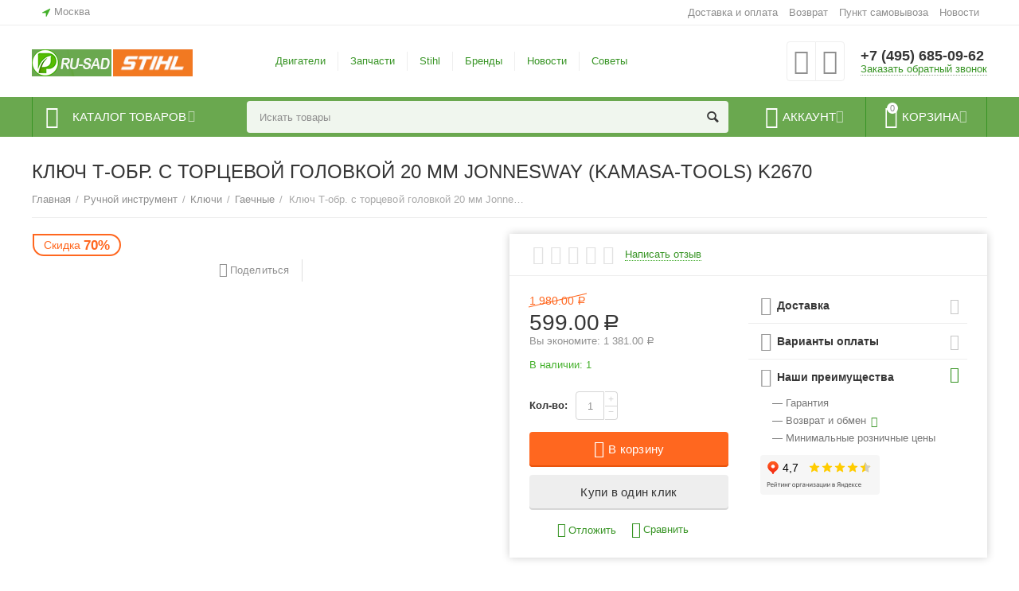

--- FILE ---
content_type: text/html; charset=utf-8
request_url: https://ru-sad.ru/ruchnoy-instrument/klyuchi/kombinirovannye/nabor-golovok-jonnesway-s05h48107s/
body_size: 31025
content:

<!DOCTYPE html>
<html 
 lang="ru" dir="ltr">
<head>
<title>Набор головок Jonnesway S05H48107S - цена, описание, характеристики, купить в интернет-магазине RU-SAD.RU</title>

<base href="https://ru-sad.ru/" />
<meta http-equiv="Content-Type" content="text/html; charset=utf-8" data-ca-mode="" />
<meta name="viewport" content="initial-scale=1.0, width=device-width" />

<meta name="description" content="Набор головок Jonnesway S05H48107S - цена, отзывы, описание, фото и технические характеристики, гарантия производителя и доставка по Москве и России." />


<meta name="keywords" content="" />
<meta name="format-detection" content="telephone=no">


<link rel="canonical" href="https://ru-sad.ru/ruchnoy-instrument/klyuchi/kombinirovannye/nabor-golovok-jonnesway-s05h48107s/" />


<meta property="og:type" content="website" />
<meta property="og:locale" content="ru_RU" />
<meta property="og:title" content="Набор головок Jonnesway S05H48107S - цена, описание, характеристики, купить в интернет-магазине RU-SAD.RU" />
<meta property="og:description" content="Набор головок Jonnesway S05H48107S - цена, отзывы, описание, фото и технические характеристики, гарантия производителя и доставка по Москве и России." />
<meta property="og:url" content="https://ru-sad.ru/ruchnoy-instrument/klyuchi/kombinirovannye/nabor-golovok-jonnesway-s05h48107s/" />
    <meta property="og:image" content="https://ru-sad.ru/images/detailed/15/K2659_iuay-tg.png" />




    <link href="https://ru-sad.ru/images/logos/17/favicon.ico" rel="shortcut icon" type="image/x-icon" />


<link type="text/css" rel="stylesheet" href="https://ru-sad.ru/var/cache/misc/assets/design/themes/abt__unitheme2/css/standalone.70e4f39cfa140b34de2f666ed750af8b1765792608.css" />

<script type="text/javascript" data-no-defer>
(function(i,s,o,g,r,a,m){
    i['GoogleAnalyticsObject']=r;
    i[r]=i[r]||function(){(i[r].q=i[r].q||[]).push(arguments)},i[r].l=1*new Date();
    a=s.createElement(o), m=s.getElementsByTagName(o)[0];
    a.async=1;
    a.src=g;
    m.parentNode.insertBefore(a,m)
})(window,document,'script','//www.google-analytics.com/analytics.js','ga');
ga('create', 'UA-51507543-1', 'auto');
ga('send', 'pageview', '/ruchnoy-instrument/klyuchi/kombinirovannye/nabor-golovok-jonnesway-s05h48107s/');
</script>

<!-- Inline script moved to the bottom of the page -->
</head>

<body>
    
        
        <div class="ty-tygh   bp-tygh-container" id="tygh_container">

        <div id="ajax_overlay" class="ty-ajax-overlay"></div>
<div id="ajax_loading_box" class="ty-ajax-loading-box"></div>

        <div class="cm-notification-container notification-container">
</div>

        <div class="ty-helper-container bp-tygh-main-container--padding" id="tygh_main_container">
            
                 
                
<div class="tygh-top-panel clearfix">
    <div class="container-fluid  top-grid">
                                        
                <div class="container-fluid-row">
<div class="row-fluid ">        <div class="span3  " >
                    <div class=" ty-float-left">
        
        <div class="ty-geo-maps__geolocation"
         data-ca-geo-map-location-is-location-detected="false"
         data-ca-geo-map-location-element="location_block"
         id="geo_maps_location_block_928"
    >
        
        

    
    

<a id="opener_geo_maps_location_dialog_928" class="cm-dialog-opener cm-dialog-auto-size ty-geo-maps__geolocation__opener" href="https://ru-sad.ru/index.php?dispatch=geo_maps.customer_geolocation" data-ca-target-id="content_geo_maps_location_dialog_928"  data-ca-dialog-title="Местоположение покупателя" rel="nofollow"><i class="ty-icon-location-arrow"></i><span class="ty-geo-maps__geolocation__opener-text">            <span data-ca-geo-map-location-element="location" class="ty-geo-maps__geolocation__location">Москва</span>
        </span></a>

<div class="hidden" id="content_geo_maps_location_dialog_928" title="Выберите ваш город">
    
</div>

    <!--geo_maps_location_block_928--></div>

            </div>
            </div>

    
                                        
                
        <div class="span13 top-links-grid " >
                    <div class="top-quick-links ty-float-right">
        
    

        <div class="ty-text-links-wrapper">
        <span id="sw_text_links_931" class="ty-text-links-btn cm-combination visible-phone">
            <i class="ty-icon-short-list"></i>
            <i class="ty-icon-down-micro ty-text-links-btn__arrow"></i>
        </span>
    
        <ul id="text_links_931" class="ty-text-links cm-popup-box ty-text-links_show_inline">
                            <li class="ty-text-links__item ty-level-0 ty-quick-menu__delivery">
                    <a class="ty-text-links__a" href="https://ru-sad.ru/oplata-i-dostavka/">Доставка и оплата</a> 
                                    </li>
                            <li class="ty-text-links__item ty-level-0 ty-quick-menu__return">
                    <a class="ty-text-links__a" href="https://ru-sad.ru/vozvrat/">Возврат</a> 
                                    </li>
                            <li class="ty-text-links__item ty-level-0 ty-quick-menu__pickup">
                    <a class="ty-text-links__a" href="https://ru-sad.ru/index.php?dispatch=pickup.view">Пункт самовывоза</a> 
                                    </li>
                            <li class="ty-text-links__item ty-level-0">
                    <a class="ty-text-links__a" href="/novosti">Новости</a> 
                                    </li>
                    </ul>

        </div>
    
            </div>
            </div>
</div>
    </div>
    
</div>
</div>

<div class="tygh-header clearfix">
    <div class="container-fluid  header-grid  advanced-header">
                                        
                <div class="container-fluid-row">
<div class="row-fluid ">        <div class="span4 top-logo-grid " >
                    <div class="top-logo span8 ">
        <div class="ty-logo-container">
    
            <a href="https://ru-sad.ru/" title="">
        <img class="ty-pict  ty-logo-container__image cm-image" id="det_img_1043811860"  src="https://ru-sad.ru/images/logos/17/new-logo-rusad-2.png"  width="100" height="34" alt="" title=""/>


    
            </a>
    </div>

            </div><div class="span2 ">
        <div class="ty-wysiwyg-content"  data-ca-live-editor-object-id="0" data-ca-live-editor-object-type=""><div class="ty-logo-container"><a href="https://st.ru-sad.ru/" target="_blank" rel="noopener"><img src="https://st.ru-sad.ru/images/logos/9/st-logo-2_opb9-ri.png" width="100px" /></a></div></div>
            </div>
            </div>

    
                                        
                
        <div class="span7 top-header-menu " >
                    <div class="hidden-phone ">
        


    
        <ul id="text_links_933" class="ty-text-links">
                            <li class="ty-text-links__item ty-level-0">
                    <a class="ty-text-links__a" href="https://ru-sad.ru/dvigateli/">Двигатели</a> 
                                    </li>
                            <li class="ty-text-links__item ty-level-0">
                    <a class="ty-text-links__a" href="https://ru-sad.ru/zapchasti/">Запчасти</a> 
                                    </li>
                            <li class="ty-text-links__item ty-level-0 ty-menu-item__sv">
                    <a class="ty-text-links__a" href="https://st.ru-sad.ru/">Stihl</a> 
                                    </li>
                            <li class="ty-text-links__item ty-level-0">
                    <a class="ty-text-links__a" href="https://ru-sad.ru/index.php?dispatch=product_features.view_all&amp;filter_id=1">Бренды</a> 
                                    </li>
                            <li class="ty-text-links__item ty-level-0">
                    <a class="ty-text-links__a" href="https://ru-sad.ru/novosti">Новости</a> 
                                    </li>
                            <li class="ty-text-links__item ty-level-0">
                    <a class="ty-text-links__a" href="https://vk.com/id557510301">Советы </a> 
                                    </li>
                    </ul>

    
            </div>
            </div>

    
                                        
                
        <div class="span5 top-phones " >
                    <div class="top-buttons-grid hidden-phone ">
        
        <div class="ut2-compared-products" id="abt__ut2_compared_products">
        <a class="cm-tooltip ty-compare__a " href="https://ru-sad.ru/compare/" rel="nofollow" title="Просмотреть Список сравнения"><i class="ut2-icon-baseline-equalizer"></i></a>
        <!--abt__ut2_compared_products--></div>

        <div class="ut2-wishlist-count" id="abt__ut2_wishlist_count">
        <a class="cm-tooltip ty-wishlist__a " href="https://ru-sad.ru/wishlist/" rel="nofollow" title="Просмотреть список отложенных товаров"><i class="ut2-icon-baseline-favorite-border"></i></a>
        <!--abt__ut2_wishlist_count--></div>

            </div><div class="top-phones-grid ">
        <div class="ty-wysiwyg-content"  data-ca-live-editor-object-id="0" data-ca-live-editor-object-type=""><div class="ut2-pn">
	<div class="ut2-pn__items">
		<a href="tel:+7 (495) 685-09-62">+7 (495) 685-09-62</a>
		<a href="tel:"></a>
	</div>
	<div class="ut2-pn__link">
		    




    
    

<a id="opener_call_request_935" class="cm-dialog-opener cm-dialog-auto-size "  data-ca-target-id="content_call_request_935"  data-ca-dialog-title="Заказать обратный звонок" rel="nofollow"><span >Заказать обратный звонок</span></a>

<div class="hidden" id="content_call_request_935" title="Заказать обратный звонок">
        <div id="call_request_935">

<form name="call_requests_form_main" id="form_call_request_935" action="https://ru-sad.ru/" method="post" class="cm-ajax cm-ajax-full-render cm-processing-personal-data" data-ca-processing-personal-data-without-click="true" >

<input type="hidden" name="result_ids" value="call_request_935" />
<input type="hidden" name="return_url" value="index.php?dispatch=products.view&amp;product_id=2272" />


<div class="ty-control-group">
    <label class="ty-control-group__title" for="call_data_call_request_935_name">Ваше имя</label>
    <input id="call_data_call_request_935_name" size="50" class="ty-input-text-full" type="text" name="call_data[name]" value="" />
</div>

<div class="ty-control-group">
    <label for="call_data_call_request_935_phone" class="ty-control-group__title cm-mask-phone-label cm-required">Телефон</label>
    <input id="call_data_call_request_935_phone" class="ty-input-text-full cm-mask-phone ty-inputmask-bdi" size="50" type="text" name="call_data[phone]" value="" data-enable-custom-mask="true" />
</div>


    <div class="ty-control-group">
        <label for="call_data_call_request_935_convenient_time_from" class="ty-control-group__title">Удобное время</label>
        <bdi>
            <input id="call_data_call_request_935_convenient_time_from" class="ty-input-text cm-cr-mask-time" size="6" type="text" name="call_data[time_from]" value="" placeholder="09:00" /> -
            <input id="call_data_call_request_935_convenient_time_to" class="ty-input-text cm-cr-mask-time" size="6" type="text" name="call_data[time_to]" value="" placeholder="20:00" />
        </bdi>
    </div>


                    <div class="captcha ty-control-group">
            <label for="recaptcha_696c46c078c98" class="cm-required cm-recaptcha ty-captcha__label">Антибот</label>
            <div id="recaptcha_696c46c078c98" class="cm-recaptcha"></div>
        </div>
    



<div class="cm-block-add-subscribe">
</div>

<div class="buttons-container">
        
 
    <button  class="ty-btn__primary ty-btn__big cm-form-dialog-closer ty-btn ty-btn" type="submit" name="dispatch[call_requests.request]" ><span><span>Отправить</span></span></button>


</div>

<input type="hidden" name="security_hash" class="cm-no-hide-input" value="c28099ffb4f1f22760e04488a4b50ef4" /></form>

<!--call_request_935--></div>


</div>
	</div>
</div></div>
            </div>
            </div>
</div>
    </div>
                                        
                <div class="container-fluid-row container-fluid-row-full-width top-menu-grid">
<div class="row-fluid ">        <div class="span16 " >
                    <div class="row-fluid ">        <div class="span11 top-left-grid " >
                    <div class="row-fluid ">        <div class="span6 menu-grid " >
                    <div class="ty-dropdown-box   top-menu-grid-vetrtical">
        <div id="sw_dropdown_937" class="ty-dropdown-box__title cm-combination ">
            
                            <a>Каталог товаров</a>
                        

        </div>
        <div id="dropdown_937" class="cm-popup-box ty-dropdown-box__content hidden">
            

<div class="ut2-menu__inbox"><ul class="ty-menu__items cm-responsive-menu" style="min-height: 476px"><li class="ty-menu__item  cm-menu-item-responsive  first-lvl  "><a class="ty-menu__item-toggle ty-menu__menu-btn visible-phone cm-responsive-menu-toggle"><i class="ut2-icon-outline-expand_more"></i></a><a  href="http://st.ru-sad.ru/" class="ty-menu__item-link a-first-lvl"><div class="menu-lvl-ctn "><span><bdi> STIHL  и VIKING</bdi></span><i class="icon-right-dir ut2-icon-outline-arrow_forward"></i></div></a>
                                            <div class="ty-menu__submenu" id="topmenu_171_3979673841"><div class="ty-menu__submenu-items cm-responsive-menu-submenu dropdown-column-item    with-icon-items clearfix" style="min-height: 476px"><ul><li class="ty-menu__submenu-col"><ul><li class="ut2-submenu-col  second-lvl"><div class="ty-menu__submenu-item-header "><a href="http://st.ru-sad.ru/motopily/" class="ty-menu__submenu-link"><bdi>Бензопилы и электропилы</bdi></a></div><a class="ty-menu__item-toggle visible-phone cm-responsive-menu-toggle"><i class="ut2-icon-outline-expand_more"></i></a><div class="ty-menu__submenu" ><ul class="ty-menu__submenu-list cm-responsive-menu-submenu" ><li class="ty-menu__submenu-item"><a href="http://st.ru-sad.ru/motopily/akkumulyatornye-cepnye-pily/" class="ty-menu__submenu-link"><bdi>Аккумуляторные цепные пилы</bdi></a></li><li class="ty-menu__submenu-item"><a href="http://st.ru-sad.ru/motopily/benzopily/" class="ty-menu__submenu-link"><bdi>Бензопилы</bdi></a></li><li class="ty-menu__submenu-item"><a href="http://st.ru-sad.ru/motopily/elektropily/" class="ty-menu__submenu-link"><bdi>Электропилы цепные</bdi></a></li>
</ul></div></li><li class="ut2-submenu-col  second-lvl"><div class="ty-menu__submenu-item-header "><a href="http://st.ru-sad.ru/motopily/vysotorezy/" class="ty-menu__submenu-link no-items"><bdi>Высоторезы</bdi></a></div></li><li class="ut2-submenu-col  second-lvl"><div class="ty-menu__submenu-item-header "><a href="http://st.ru-sad.ru/trimmery/" class="ty-menu__submenu-link"><bdi>Триммеры и мотокосы</bdi></a></div><a class="ty-menu__item-toggle visible-phone cm-responsive-menu-toggle"><i class="ut2-icon-outline-expand_more"></i></a><div class="ty-menu__submenu" ><ul class="ty-menu__submenu-list cm-responsive-menu-submenu" ><li class="ty-menu__submenu-item"><a href="http://st.ru-sad.ru/trimmery/trimmery-akkumulyatornye/" class="ty-menu__submenu-link"><bdi>Триммеры аккумуляторные</bdi></a></li><li class="ty-menu__submenu-item"><a href="http://st.ru-sad.ru/trimmery/trimmery-benzinovye/" class="ty-menu__submenu-link"><bdi>Мотокосы бензиновые</bdi></a></li><li class="ty-menu__submenu-item"><a href="http://st.ru-sad.ru/trimmery/trimmery-elektricheskie/" class="ty-menu__submenu-link"><bdi>Триммеры электрические</bdi></a></li>
</ul></div></li></ul></li><li class="ty-menu__submenu-col"><ul><li class="ut2-submenu-col  second-lvl"><div class="ty-menu__submenu-item-header "><a href="http://st.ru-sad.ru/gazonokosilki/" class="ty-menu__submenu-link"><bdi>Газонокосилки</bdi></a></div><a class="ty-menu__item-toggle visible-phone cm-responsive-menu-toggle"><i class="ut2-icon-outline-expand_more"></i></a><div class="ty-menu__submenu" ><ul class="ty-menu__submenu-list cm-responsive-menu-submenu" ><li class="ty-menu__submenu-item"><a href="https://ru-sad.ru/catalog2/katalog-tovarov/akkumulyatornye-instrumenty/gazonokosilki" class="ty-menu__submenu-link"><bdi>Газонокосилки аккумуляторные</bdi></a></li><li class="ty-menu__submenu-item"><a href="http://st.ru-sad.ru/gazonokosilki/gazonokosilki-benzinovye/" class="ty-menu__submenu-link"><bdi>Газонокосилки бензиновые </bdi></a></li><li class="ty-menu__submenu-item"><a href="http://st.ru-sad.ru/gazonokosilki/roboty-gazonokosilki/" class="ty-menu__submenu-link"><bdi>Газонокосилки-роботы </bdi></a></li><li class="ty-menu__submenu-item"><a href="http://st.ru-sad.ru/gazonokosilki/gazonokosilki-elektricheskie/" class="ty-menu__submenu-link"><bdi>Газонокосилки электрические </bdi></a></li>
</ul></div></li><li class="ut2-submenu-col  second-lvl"><div class="ty-menu__submenu-item-header "><a href="http://st.ru-sad.ru/motonozhnicy/" class="ty-menu__submenu-link"><bdi>Кусторезы и ножницы</bdi></a></div><a class="ty-menu__item-toggle visible-phone cm-responsive-menu-toggle"><i class="ut2-icon-outline-expand_more"></i></a><div class="ty-menu__submenu" ><ul class="ty-menu__submenu-list cm-responsive-menu-submenu" ><li class="ty-menu__submenu-item"><a href="http://st.ru-sad.ru/motonozhnicy/akkumulyatornye-nozhnicy-kustorezy/" class="ty-menu__submenu-link"><bdi>Кусторезы и ножницы аккумуляторные</bdi></a></li><li class="ty-menu__submenu-item"><a href="http://st.ru-sad.ru/motonozhnicy/benzonozhnicy-kustorezy-ru-2/" class="ty-menu__submenu-link"><bdi>Кусторезы бензиновые </bdi></a></li>
</ul></div></li><li class="ut2-submenu-col  second-lvl"><div class="ty-menu__submenu-item-header "><a class="ty-menu__submenu-link"><bdi>Пылесосы</bdi></a></div><a class="ty-menu__item-toggle visible-phone cm-responsive-menu-toggle"><i class="ut2-icon-outline-expand_more"></i></a><div class="ty-menu__submenu" ><ul class="ty-menu__submenu-list cm-responsive-menu-submenu" ><li class="ty-menu__submenu-item"><a href="http://st.ru-sad.ru/pylesosy-sadovye/sadovye-pylesosy-benzinovye/" class="ty-menu__submenu-link"><bdi>Пылесосы садовые бензиновые </bdi></a></li><li class="ty-menu__submenu-item"><a href="http://st.ru-sad.ru/pylesosy-sadovye/sadovye-pylesosy-elektricheskie/" class="ty-menu__submenu-link"><bdi>Пылесосы садовые электрические </bdi></a></li><li class="ty-menu__submenu-item"><a href="http://st.ru-sad.ru/pylesosy/" class="ty-menu__submenu-link"><bdi>Пылесосы технические </bdi></a></li>
</ul></div></li></ul></li><li class="ty-menu__submenu-col"><ul><li class="ut2-submenu-col  second-lvl"><div class="ty-menu__submenu-item-header "><a href="http://st.ru-sad.ru/vozduhoduvki/" class="ty-menu__submenu-link"><bdi>Воздуходувки</bdi></a></div><a class="ty-menu__item-toggle visible-phone cm-responsive-menu-toggle"><i class="ut2-icon-outline-expand_more"></i></a><div class="ty-menu__submenu" ><ul class="ty-menu__submenu-list cm-responsive-menu-submenu" ><li class="ty-menu__submenu-item"><a href="http://st.ru-sad.ru/vozduhoduvki/vozduhoduvki-akkumulyatornye/" class="ty-menu__submenu-link"><bdi>Воздуходувки аккумуляторные</bdi></a></li><li class="ty-menu__submenu-item"><a href="http://st.ru-sad.ru/vozduhoduvki/vozduhoduvki-benzinovye/" class="ty-menu__submenu-link"><bdi>Воздуходувки бензиновые </bdi></a></li><li class="ty-menu__submenu-item"><a href="http://st.ru-sad.ru/vozduhoduvki/vozduhoduvki-elektricheskie/" class="ty-menu__submenu-link"><bdi>Воздуходувки электрические </bdi></a></li>
</ul></div></li><li class="ut2-submenu-col  second-lvl"><div class="ty-menu__submenu-item-header "><a href="http://st.ru-sad.ru/opryskivateli/" class="ty-menu__submenu-link"><bdi>Опрыскиватели </bdi></a></div><a class="ty-menu__item-toggle visible-phone cm-responsive-menu-toggle"><i class="ut2-icon-outline-expand_more"></i></a><div class="ty-menu__submenu" ><ul class="ty-menu__submenu-list cm-responsive-menu-submenu" ><li class="ty-menu__submenu-item"><a href="http://st.ru-sad.ru/opryskivateli/benzinovye-opryskivateli/" class="ty-menu__submenu-link"><bdi>Опрыскиватели бензиновые </bdi></a></li><li class="ty-menu__submenu-item"><a href="http://st.ru-sad.ru/opryskivateli/ruchnye-opryskivateli/" class="ty-menu__submenu-link"><bdi>  Опрыскиватели ручные</bdi></a></li>
</ul></div></li><li class="ut2-submenu-col  second-lvl"><div class="ty-menu__submenu-item-header "><a href="http://st.ru-sad.ru/sadovye-izmelchiteli/" class="ty-menu__submenu-link"><bdi>Измельчители садовые</bdi></a></div><a class="ty-menu__item-toggle visible-phone cm-responsive-menu-toggle"><i class="ut2-icon-outline-expand_more"></i></a><div class="ty-menu__submenu" ><ul class="ty-menu__submenu-list cm-responsive-menu-submenu" ><li class="ty-menu__submenu-item"><a href="http://st.ru-sad.ru/sadovye-izmelchiteli/sadovye-izmelchiteli-benzinovye/" class="ty-menu__submenu-link"><bdi>Измельчители бензиновые </bdi></a></li><li class="ty-menu__submenu-item"><a href="http://st.ru-sad.ru/sadovye-izmelchiteli/sadovye-izmelchiteli-elektricheskie/" class="ty-menu__submenu-link"><bdi>Измельчители электрические </bdi></a></li>
</ul></div></li></ul></li><li class="ty-menu__submenu-col"><ul><li class="ut2-submenu-col  second-lvl"><div class="ty-menu__submenu-item-header "><a href="http://st.ru-sad.ru/benzorezy/" class="ty-menu__submenu-link"><bdi>Бензорезы</bdi></a></div><a class="ty-menu__item-toggle visible-phone cm-responsive-menu-toggle"><i class="ut2-icon-outline-expand_more"></i></a><div class="ty-menu__submenu" ><ul class="ty-menu__submenu-list cm-responsive-menu-submenu" ><li class="ty-menu__submenu-item"><a href="http://st.ru-sad.ru/benzorezy/benzorezy-akkumulyatornye/" class="ty-menu__submenu-link"><bdi>Бензорезы аккумуляторные</bdi></a></li>
</ul></div></li><li class="ut2-submenu-col  second-lvl"><div class="ty-menu__submenu-item-header "><a class="ty-menu__submenu-link"><bdi>Дополнительный ассортимент продукции</bdi></a></div><a class="ty-menu__item-toggle visible-phone cm-responsive-menu-toggle"><i class="ut2-icon-outline-expand_more"></i></a><div class="ty-menu__submenu" ><ul class="ty-menu__submenu-list cm-responsive-menu-submenu" ><li class="ty-menu__submenu-item"><a href="http://st.ru-sad.ru/moyki-vysokogo-davleniya/" class="ty-menu__submenu-link"><bdi>Минимойки</bdi></a></li><li class="ty-menu__submenu-item"><a href="http://st.ru-sad.ru/traktory-sadovye/" class="ty-menu__submenu-link"><bdi>Тракторы</bdi></a></li><li class="ty-menu__submenu-item"><a href="http://st.ru-sad.ru/kultivatory/" class="ty-menu__submenu-link"><bdi>Культиваторы</bdi></a></li><li class="ty-menu__submenu-item"><a href="http://st.ru-sad.ru/motobury/" class="ty-menu__submenu-link"><bdi>Мотобуры</bdi></a></li><li class="ty-menu__submenu-item"><a href="http://st.ru-sad.ru/aeratory/" class="ty-menu__submenu-link"><bdi> Аэраторы</bdi></a></li>
</ul></div></li></ul></li></ul></div>
</div>                    
                                                </li>
        <li class="ty-menu__item  cm-menu-item-responsive  first-lvl  "><a class="ty-menu__item-toggle ty-menu__menu-btn visible-phone cm-responsive-menu-toggle"><i class="ut2-icon-outline-expand_more"></i></a><a  class="ty-menu__item-link a-first-lvl"><div class="menu-lvl-ctn "><span><bdi>Запчасти для  электроинструмента</bdi></span><i class="icon-right-dir ut2-icon-outline-arrow_forward"></i></div></a>
                                            <div class="ty-menu__submenu" id="topmenu_171_1676630476"><ul class="ty-menu__submenu-items ty-menu__submenu-items-simple  cm-responsive-menu-submenu" style="min-height: 476px"><li class="ty-menu__submenu-item"><a class="ty-menu__submenu-link "  href="https://ru-sad.ru/zapchasti-dlya-elektroinstrumenta/makita-makita/"><bdi>Makita ( Макита)</bdi></a></li><li class="ty-menu__submenu-item"><a class="ty-menu__submenu-link "  href="https://ru-sad.ru/zapchasti-dlya-elektroinstrumenta/interskol/"><bdi>Интерскол</bdi></a></li>
</ul></div>                    
                                                </li>
        <li class="ty-menu__item  cm-menu-item-responsive  first-lvl  "><a class="ty-menu__item-toggle ty-menu__menu-btn visible-phone cm-responsive-menu-toggle"><i class="ut2-icon-outline-expand_more"></i></a><a  class="ty-menu__item-link a-first-lvl"><div class="menu-lvl-ctn "><span><bdi>Запчасти для 4Т двигателей</bdi></span><i class="icon-right-dir ut2-icon-outline-arrow_forward"></i></div></a>
                                            <div class="ty-menu__submenu" id="topmenu_171_2472009384"><ul class="ty-menu__submenu-items ty-menu__submenu-items-simple  cm-responsive-menu-submenu" style="min-height: 476px"><li class="ty-menu__submenu-item"><a class="ty-menu__submenu-link "  href="https://ru-sad.ru/zapchasti-dlya-4t-dvigateley/briggs-and-stratton/"><bdi>Briggs &amp; Stratton</bdi></a></li><li class="ty-menu__submenu-item"><a class="ty-menu__submenu-link "  href="https://ru-sad.ru/zapchasti-dlya-4t-dvigateley/honda/"><bdi>Honda</bdi></a></li><li class="ty-menu__submenu-item"><a class="ty-menu__submenu-link "  href="https://ru-sad.ru/zapchasti-dlya-4t-dvigateley/kawasaki/"><bdi>Kawasaki</bdi></a></li><li class="ty-menu__submenu-item"><a class="ty-menu__submenu-link "  href="https://ru-sad.ru/zapchasti-dlya-4t-dvigateley/kohler/"><bdi>Kohler </bdi></a></li><li class="ty-menu__submenu-item"><a class="ty-menu__submenu-link "  href="https://ru-sad.ru/zapchasti-dlya-4t-dvigateley/mtd/"><bdi>MTD</bdi></a></li><li class="ty-menu__submenu-item"><a class="ty-menu__submenu-link "  href="https://ru-sad.ru/zapchasti-dlya-4t-dvigateley/mega/"><bdi>MEGA</bdi></a></li><li class="ty-menu__submenu-item"><a class="ty-menu__submenu-link "  href="https://ru-sad.ru/zapchasti-dlya-4t-dvigateley/champion/"><bdi>Champion</bdi></a></li><li class="ty-menu__submenu-item"><a class="ty-menu__submenu-link "  href="https://ru-sad.ru/zapchasti-dlya-4t-dvigateley/tecumseh/"><bdi> Tecumseh и ROBIN SUBARU </bdi></a></li>
</ul></div>                    
                                                </li>
        <li class="ty-menu__item  cm-menu-item-responsive  first-lvl  "><a class="ty-menu__item-toggle ty-menu__menu-btn visible-phone cm-responsive-menu-toggle"><i class="ut2-icon-outline-expand_more"></i></a><a  class="ty-menu__item-link a-first-lvl"><div class="menu-lvl-ctn "><span><bdi>Запчасти для садовой техники</bdi></span><i class="icon-right-dir ut2-icon-outline-arrow_forward"></i></div></a>
                                            <div class="ty-menu__submenu" id="topmenu_171_709399405"><ul class="ty-menu__submenu-items ty-menu__submenu-items-simple  cm-responsive-menu-submenu" style="min-height: 476px"><li class="ty-menu__submenu-item"><a class="ty-menu__submenu-link "  href="https://ru-sad.ru/zapchasti/zapchasti-dlya-gazonokosilok/"><bdi>Запчасти для  газонокосилок</bdi></a></li><li class="ty-menu__submenu-item"><a class="ty-menu__submenu-link "  href="https://ru-sad.ru/zapchasti/zapchasti-dlya-benzopil/"><bdi>Запчасти для бензопил</bdi></a></li><li class="ty-menu__submenu-item"><a class="ty-menu__submenu-link "  href="https://ru-sad.ru/zapchasti/zapchasti-dlya-benzorezov/"><bdi>Запчасти для бензорезов</bdi></a></li><li class="ty-menu__submenu-item"><a class="ty-menu__submenu-link "  href="https://ru-sad.ru/zapchasti/zapchasti-dlya-vertikuterov/"><bdi>Запчасти для вертикутеров</bdi></a></li><li class="ty-menu__submenu-item"><a class="ty-menu__submenu-link "  href="https://ru-sad.ru/zapchasti/zapchasti-dlya-drovokolov/"><bdi>Запчасти для дровоколов</bdi></a></li><li class="ty-menu__submenu-item"><a class="ty-menu__submenu-link "  href="https://ru-sad.ru/zapchasti/zapchasti-dlya-kultivatorov/"><bdi>Запчасти для культиваторов</bdi></a></li><li class="ty-menu__submenu-item"><a class="ty-menu__submenu-link "  href="https://ru-sad.ru/zapchasti/zapchasti-dlya-moyki-vysokogo-davleniya/"><bdi>Запчасти для мойки высокого давления</bdi></a></li><li class="ty-menu__submenu-item"><a class="ty-menu__submenu-link "  href="https://ru-sad.ru/zapchasti/zapchasti-dlya-motoburov/"><bdi>Запчасти для мотобуров</bdi></a></li><li class="ty-menu__submenu-item"><a class="ty-menu__submenu-link "  href="https://ru-sad.ru/zapchasti/zapchasti-dlya-motopompy/"><bdi>Запчасти для мотопомпы</bdi></a></li><li class="ty-menu__submenu-item"><a class="ty-menu__submenu-link "  href="https://ru-sad.ru/zapchasti/zapchasti-dlya-opryskivateley-i-raspyliteley/"><bdi>Запчасти для опрыскивателей и распылителей</bdi></a></li><li class="ty-menu__submenu-item"><a class="ty-menu__submenu-link "  href="https://ru-sad.ru/zapchasti/zapchasti-dlya-podmetalnyh-mashin/"><bdi>Запчасти для подметальных машин</bdi></a></li><li class="ty-menu__submenu-item"><a class="ty-menu__submenu-link "  href="https://ru-sad.ru/zapchasti/zapchasti-dlya-sadovyh-izmelchiteley/"><bdi>Запчасти для садовых измельчителей</bdi></a></li><li class="ty-menu__submenu-item"><a class="ty-menu__submenu-link "  href="https://ru-sad.ru/zapchasti/zapchasti-dlya-sadovyh-nozhnic-i-kustorezov/"><bdi>Запчасти для садовых ножниц и кусторезов</bdi></a></li><li class="ty-menu__submenu-item"><a class="ty-menu__submenu-link "  href="https://ru-sad.ru/zapchasti/zapchasti-dlya-sadovyh-pylesosov-i-vozduhoduvok/"><bdi>Запчасти для садовых пылесосов и воздуходувок</bdi></a></li><li class="ty-menu__submenu-item"><a class="ty-menu__submenu-link "  href="https://ru-sad.ru/zapchasti/zapchasti-dlya-snegouborschikov/"><bdi>Запчасти для снегоуборщиков</bdi></a></li>
</ul></div>                    
                                                </li>
        <li class="ty-menu__item  cm-menu-item-responsive  first-lvl  "><a class="ty-menu__item-toggle ty-menu__menu-btn visible-phone cm-responsive-menu-toggle"><i class="ut2-icon-outline-expand_more"></i></a><a  class="ty-menu__item-link a-first-lvl"><div class="menu-lvl-ctn "><span><bdi>Двигатели</bdi></span><i class="icon-right-dir ut2-icon-outline-arrow_forward"></i></div></a>
                                            <div class="ty-menu__submenu" id="topmenu_171_571593384"><ul class="ty-menu__submenu-items ty-menu__submenu-items-simple  cm-responsive-menu-submenu" style="min-height: 476px"><li class="ty-menu__submenu-item"><a class="ty-menu__submenu-link "  href="https://ru-sad.ru/dvigateli/2-h-taktnyy-dvigatel/"><bdi>2-х тактный двигатель</bdi></a></li><li class="ty-menu__submenu-item"><a class="ty-menu__submenu-link "  href="https://ru-sad.ru/dvigateli/4-h-taktnyy-dvigatel/"><bdi>4-х тактный двигатель</bdi></a></li><li class="ty-menu__submenu-item"><a class="ty-menu__submenu-link "  href="https://ru-sad.ru/dvigateli/elektricheskiy-dvigatel/"><bdi>Электрический двигатель</bdi></a></li>
</ul></div>                    
                                                </li>
        <li class="ty-menu__item  cm-menu-item-responsive  first-lvl  "><a class="ty-menu__item-toggle ty-menu__menu-btn visible-phone cm-responsive-menu-toggle"><i class="ut2-icon-outline-expand_more"></i></a><a  class="ty-menu__item-link a-first-lvl"><div class="menu-lvl-ctn "><span><bdi>Садовая техника</bdi></span><i class="icon-right-dir ut2-icon-outline-arrow_forward"></i></div></a>
                                            <div class="ty-menu__submenu" id="topmenu_171_2689185638"><div class="ty-menu__submenu-items cm-responsive-menu-submenu dropdown-column-item    with-icon-items clearfix" style="min-height: 476px"><ul><li class="ty-menu__submenu-col"><ul><li class="ut2-submenu-col  second-lvl"><div class="ty-menu__submenu-item-header "><a href="https://ru-sad.ru/dachnaya-tehnika-i-inventar/cepnye-pily/" class="ty-menu__submenu-link"><bdi>Бензопилы и электропилы</bdi></a></div><a class="ty-menu__item-toggle visible-phone cm-responsive-menu-toggle"><i class="ut2-icon-outline-expand_more"></i></a><div class="ty-menu__submenu" ><ul class="ty-menu__submenu-list cm-responsive-menu-submenu" ><li class="ty-menu__submenu-item"><a href="https://ru-sad.ru/dachnaya-tehnika-i-inventar/cepnye-pily/akkumulyatornye-pily/" class="ty-menu__submenu-link"><bdi>Аккумуляторные цепные пилы</bdi></a></li><li class="ty-menu__submenu-item"><a href="https://ru-sad.ru/dachnaya-tehnika-i-inventar/cepnye-pily/benzopily/" class="ty-menu__submenu-link"><bdi>Бензопилы</bdi></a></li><li class="ty-menu__submenu-item"><a href="https://ru-sad.ru/dachnaya-tehnika-i-inventar/cepnye-pily/elektropily/" class="ty-menu__submenu-link"><bdi>Электропилы цепные</bdi></a></li><li class="ty-menu__submenu-item"><a href="https://ru-sad.ru/dachnaya-tehnika-i-inventar/cepnye-pily/vysotorezy/" class="ty-menu__submenu-link"><bdi>Высоторезы</bdi></a></li>
</ul></div></li><li class="ut2-submenu-col  second-lvl"><div class="ty-menu__submenu-item-header "><a href="https://ru-sad.ru/dachnaya-tehnika-i-inventar/gazonokosilki/" class="ty-menu__submenu-link"><bdi>Газонокосилки</bdi></a></div><a class="ty-menu__item-toggle visible-phone cm-responsive-menu-toggle"><i class="ut2-icon-outline-expand_more"></i></a><div class="ty-menu__submenu" ><ul class="ty-menu__submenu-list cm-responsive-menu-submenu" ><li class="ty-menu__submenu-item"><a href="https://ru-sad.ru/dachnaya-tehnika-i-inventar/gazonokosilki/akkumulyatornye/" class="ty-menu__submenu-link"><bdi>Газонокосилки аккумуляторные</bdi></a></li><li class="ty-menu__submenu-item"><a href="https://ru-sad.ru/dachnaya-tehnika-i-inventar/gazonokosilki/benzinovye/" class="ty-menu__submenu-link"><bdi>Газонокосилки бензиновые</bdi></a></li><li class="ty-menu__submenu-item"><a href="https://ru-sad.ru/dachnaya-tehnika-i-inventar/gazonokosilki/elektricheskye/" class="ty-menu__submenu-link"><bdi>Газонокосилки электрические</bdi></a></li><li class="ty-menu__submenu-item"><a href="https://ru-sad.ru/dachnaya-tehnika-i-inventar/gazonokosilki/mehanicheskie/" class="ty-menu__submenu-link"><bdi>Газонокосилки механические</bdi></a></li><li class="ty-menu__submenu-item"><a href="https://ru-sad.ru/dachnaya-tehnika-i-inventar/gazonokosilki/roboty/" class="ty-menu__submenu-link"><bdi>Газонокосилки-роботы</bdi></a></li>
</ul></div></li></ul></li><li class="ty-menu__submenu-col"><ul><li class="ut2-submenu-col  second-lvl"><div class="ty-menu__submenu-item-header "><a href="https://ru-sad.ru/dachnaya-tehnika-i-inventar/trimmery/" class="ty-menu__submenu-link"><bdi>Триммеры и мотокосы</bdi></a></div><a class="ty-menu__item-toggle visible-phone cm-responsive-menu-toggle"><i class="ut2-icon-outline-expand_more"></i></a><div class="ty-menu__submenu" ><ul class="ty-menu__submenu-list cm-responsive-menu-submenu" ><li class="ty-menu__submenu-item"><a href="https://ru-sad.ru/dachnaya-tehnika-i-inventar/trimmery/akkumulyatornye/" class="ty-menu__submenu-link"><bdi>Триммеры аккумуляторные</bdi></a></li><li class="ty-menu__submenu-item"><a href="https://ru-sad.ru/dachnaya-tehnika-i-inventar/trimmery/benzinovye/" class="ty-menu__submenu-link"><bdi>Триммеры бензиновые</bdi></a></li><li class="ty-menu__submenu-item"><a href="https://ru-sad.ru/dachnaya-tehnika-i-inventar/trimmery/elektricheskiye/" class="ty-menu__submenu-link"><bdi>Триммеры электрические</bdi></a></li><li class="ty-menu__submenu-item"><a href="https://ru-sad.ru/dachnaya-tehnika-i-inventar/trimmery/nozhnicy-dlya-travy/" class="ty-menu__submenu-link"><bdi>Ножницы для травы</bdi></a></li>
</ul></div></li><li class="ut2-submenu-col  second-lvl"><div class="ty-menu__submenu-item-header "><a href="https://ru-sad.ru/dachnaya-tehnika-i-inventar/kultivatory/" class="ty-menu__submenu-link"><bdi>Культиваторы и мотоблоки</bdi></a></div><a class="ty-menu__item-toggle visible-phone cm-responsive-menu-toggle"><i class="ut2-icon-outline-expand_more"></i></a><div class="ty-menu__submenu" ><ul class="ty-menu__submenu-list cm-responsive-menu-submenu" ><li class="ty-menu__submenu-item"><a href="https://ru-sad.ru/dachnaya-tehnika-i-inventar/kultivatory/kultivatory-benzinovye/" class="ty-menu__submenu-link"><bdi>Культиваторы бензиновые</bdi></a></li><li class="ty-menu__submenu-item"><a href="https://ru-sad.ru/dachnaya-tehnika-i-inventar/kultivatory/kultivatory-elektricheskie/" class="ty-menu__submenu-link"><bdi>Культиваторы электрические</bdi></a></li><li class="ty-menu__submenu-item"><a href="https://ru-sad.ru/dachnaya-tehnika-i-inventar/kultivatory/motobloki/" class="ty-menu__submenu-link"><bdi>Мотоблоки</bdi></a></li><li class="ty-menu__submenu-item"><a href="https://ru-sad.ru/dachnaya-tehnika-i-inventar/kultivatory/ruchnie-kultivatory/" class="ty-menu__submenu-link"><bdi>Ручные культиваторы</bdi></a></li><li class="ty-menu__submenu-item"><a href="https://ru-sad.ru/dachnaya-tehnika-i-inventar/kultivatory/elektrotyapki/" class="ty-menu__submenu-link"><bdi>Электротяпки</bdi></a></li>
</ul></div></li></ul></li><li class="ty-menu__submenu-col"><ul><li class="ut2-submenu-col  second-lvl"><div class="ty-menu__submenu-item-header "><a href="https://ru-sad.ru/dachnaya-tehnika-i-inventar/traktory-i-raydery/" class="ty-menu__submenu-link"><bdi>Тракторы и райдеры</bdi></a></div><a class="ty-menu__item-toggle visible-phone cm-responsive-menu-toggle"><i class="ut2-icon-outline-expand_more"></i></a><div class="ty-menu__submenu" ><ul class="ty-menu__submenu-list cm-responsive-menu-submenu" ><li class="ty-menu__submenu-item"><a href="https://ru-sad.ru/dachnaya-tehnika-i-inventar/traktory-i-raydery/raydery/" class="ty-menu__submenu-link"><bdi>Райдеры (газонокосилки с сиденьем)</bdi></a></li><li class="ty-menu__submenu-item"><a href="https://ru-sad.ru/dachnaya-tehnika-i-inventar/traktory-i-raydery/minitraktory/" class="ty-menu__submenu-link"><bdi>Садовые тракторы</bdi></a></li>
</ul></div></li><li class="ut2-submenu-col  second-lvl"><div class="ty-menu__submenu-item-header "><a href="https://ru-sad.ru/dachnaya-tehnika-i-inventar/motobury/" class="ty-menu__submenu-link"><bdi>Мотобуры</bdi></a></div><a class="ty-menu__item-toggle visible-phone cm-responsive-menu-toggle"><i class="ut2-icon-outline-expand_more"></i></a><div class="ty-menu__submenu" ><ul class="ty-menu__submenu-list cm-responsive-menu-submenu" ><li class="ty-menu__submenu-item"><a href="https://ru-sad.ru/dachnaya-tehnika-i-inventar/motobury/motoburyna-odnogo-operatora/" class="ty-menu__submenu-link"><bdi>Мотобуры на одного оператора</bdi></a></li><li class="ty-menu__submenu-item"><a href="https://ru-sad.ru/dachnaya-tehnika-i-inventar/motobury/motoburyna-dvuh-operatorov/" class="ty-menu__submenu-link"><bdi>Мотобуры на двух операторов</bdi></a></li>
</ul></div></li></ul></li><li class="ty-menu__submenu-col"><ul><li class="ut2-submenu-col  second-lvl"><div class="ty-menu__submenu-item-header "><a href="https://ru-sad.ru/dachnaya-tehnika-i-inventar/kustorezy/" class="ty-menu__submenu-link"><bdi>Кусторезы и ножницы</bdi></a></div><a class="ty-menu__item-toggle visible-phone cm-responsive-menu-toggle"><i class="ut2-icon-outline-expand_more"></i></a><div class="ty-menu__submenu" ><ul class="ty-menu__submenu-list cm-responsive-menu-submenu" ><li class="ty-menu__submenu-item"><a href="https://ru-sad.ru/dachnaya-tehnika-i-inventar/kustorezy/akkumulyatornye/" class="ty-menu__submenu-link"><bdi>Аккумуляторные кусторезы</bdi></a></li><li class="ty-menu__submenu-item"><a href="https://ru-sad.ru/dachnaya-tehnika-i-inventar/kustorezy/benzinovye/" class="ty-menu__submenu-link"><bdi>Бензиновые кусторезы</bdi></a></li><li class="ty-menu__submenu-item"><a href="https://ru-sad.ru/dachnaya-tehnika-i-inventar/kustorezy/elektricheskie/" class="ty-menu__submenu-link"><bdi>Электрические кусторезы</bdi></a></li><li class="ty-menu__submenu-item"><a href="https://ru-sad.ru/dachnaya-tehnika-i-inventar/kustorezy/akkumulyatornye-sekatory/" class="ty-menu__submenu-link"><bdi>Аккумуляторные секаторы</bdi></a></li>
</ul></div></li><li class="ut2-submenu-col  second-lvl"><div class="ty-menu__submenu-item-header "><a href="https://ru-sad.ru/dachnaya-tehnika-i-inventar/uborka/" class="ty-menu__submenu-link"><bdi>Уборка</bdi></a></div><a class="ty-menu__item-toggle visible-phone cm-responsive-menu-toggle"><i class="ut2-icon-outline-expand_more"></i></a><div class="ty-menu__submenu" ><ul class="ty-menu__submenu-list cm-responsive-menu-submenu" ><li class="ty-menu__submenu-item"><a href="/dachnaya-tehnika-i-inventar/uborka/izmelchiteli/" class="ty-menu__submenu-link"><bdi>Измельчители садовые</bdi></a></li><li class="ty-menu__submenu-item"><a href="/dachnaya-tehnika-i-inventar/uborka/pylesosy/" class="ty-menu__submenu-link"><bdi>Пылесосы и воздуходувки</bdi></a></li><li class="ty-menu__submenu-item"><a href="https://ru-sad.ru/dachnaya-tehnika-i-inventar/uborka/podmetalnye-mashiny/" class="ty-menu__submenu-link"><bdi>Подметальные уборочные машины</bdi></a></li><li class="ty-menu__submenu-item"><a href="https://ru-sad.ru/dachnaya-tehnika-i-inventar/uborka/aeratory-skarifikatory-i-vertikuttery/" class="ty-menu__submenu-link"><bdi>Аэраторы и вертикуттеры</bdi></a></li>
</ul></div></li></ul></li><li class="ty-menu__submenu-col"><ul><li class="ut2-submenu-col  second-lvl"><div class="ty-menu__submenu-item-header "><a href="https://ru-sad.ru/dachnaya-tehnika-i-inventar/drovokoly/" class="ty-menu__submenu-link no-items"><bdi>Дровоколы</bdi></a></div></li><li class="ut2-submenu-col  second-lvl"><div class="ty-menu__submenu-item-header "><a href="https://ru-sad.ru/dachnaya-tehnika-i-inventar/snegouborschiki/" class="ty-menu__submenu-link"><bdi>Снегоуборщики</bdi></a></div><a class="ty-menu__item-toggle visible-phone cm-responsive-menu-toggle"><i class="ut2-icon-outline-expand_more"></i></a><div class="ty-menu__submenu" ><ul class="ty-menu__submenu-list cm-responsive-menu-submenu" ><li class="ty-menu__submenu-item"><a href="https://ru-sad.ru/dachnaya-tehnika-i-inventar/snegouborschiki/benzinovie/" class="ty-menu__submenu-link"><bdi>Бензиновые снегоуборщики</bdi></a></li><li class="ty-menu__submenu-item"><a href="https://ru-sad.ru/dachnaya-tehnika-i-inventar/snegouborschiki/elektricheskye/" class="ty-menu__submenu-link"><bdi>Электрические снегоуборщики</bdi></a></li><li class="ty-menu__submenu-item"><a href="https://ru-sad.ru/dachnaya-tehnika-i-inventar/snegouborschiki/akkumulyatornye-snegouborschiki/" class="ty-menu__submenu-link"><bdi>Аккумуляторные снегоуборщики</bdi></a></li>
</ul></div></li></ul></li></ul></div>
</div>                    
                                                </li>
        <li class="ty-menu__item  cm-menu-item-responsive  first-lvl  "><a class="ty-menu__item-toggle ty-menu__menu-btn visible-phone cm-responsive-menu-toggle"><i class="ut2-icon-outline-expand_more"></i></a><a  class="ty-menu__item-link a-first-lvl"><div class="menu-lvl-ctn "><span><bdi>Принадлежности для садовой техники</bdi></span><i class="icon-right-dir ut2-icon-outline-arrow_forward"></i></div></a>
                                            <div class="ty-menu__submenu" id="topmenu_171_190754855"><div class="ty-menu__submenu-items cm-responsive-menu-submenu dropdown-column-item    with-icon-items clearfix" style="min-height: 476px"><ul><li class="ty-menu__submenu-col"><ul><li class="ut2-submenu-col  second-lvl"><div class="ty-menu__submenu-item-header "><a href="https://ru-sad.ru/prinadlezhnosti-dlya-sadovoy-tehniki/dlya-benzopil/" class="ty-menu__submenu-link"><bdi>Для бензопил и электропил</bdi></a></div><a class="ty-menu__item-toggle visible-phone cm-responsive-menu-toggle"><i class="ut2-icon-outline-expand_more"></i></a><div class="ty-menu__submenu" ><ul class="ty-menu__submenu-list cm-responsive-menu-submenu" ><li class="ty-menu__submenu-item"><a href="https://ru-sad.ru/prinadlezhnosti-dlya-sadovoy-tehniki/dlya-benzopil/cepi-dlya-elektropil/" class="ty-menu__submenu-link"><bdi>Цепи для электропил</bdi></a></li><li class="ty-menu__submenu-item"><a href="https://ru-sad.ru/prinadlezhnosti-dlya-sadovoy-tehniki/dlya-benzopil/tsepi-benzopil/" class="ty-menu__submenu-link"><bdi>Цепи для бензопил</bdi></a></li><li class="ty-menu__submenu-item"><a href="https://ru-sad.ru/prinadlezhnosti-dlya-sadovoy-tehniki/dlya-benzopil/cepi-pobeditovye/" class="ty-menu__submenu-link"><bdi>Цепи победитовые </bdi></a></li><li class="ty-menu__submenu-item"><a href="https://ru-sad.ru/prinadlezhnosti-dlya-sadovoy-tehniki/dlya-benzopil/cepi-dlya-prodolnogo-pileniya/" class="ty-menu__submenu-link"><bdi>Цепи для продольного пиления</bdi></a></li><li class="ty-menu__submenu-item"><a href="https://ru-sad.ru/prinadlezhnosti-dlya-sadovoy-tehniki/dlya-benzopil/shinyi/" class="ty-menu__submenu-link"><bdi>Шины</bdi></a></li>
</ul></div></li><li class="ut2-submenu-col  second-lvl"><div class="ty-menu__submenu-item-header "><a href="https://ru-sad.ru/prinadlezhnosti-dlya-sadovoy-tehniki/dlya-trimmerov/" class="ty-menu__submenu-link"><bdi>Для триммеров</bdi></a></div><a class="ty-menu__item-toggle visible-phone cm-responsive-menu-toggle"><i class="ut2-icon-outline-expand_more"></i></a><div class="ty-menu__submenu" ><ul class="ty-menu__submenu-list cm-responsive-menu-submenu" ><li class="ty-menu__submenu-item"><a href="https://ru-sad.ru/prinadlezhnosti-dlya-sadovoy-tehniki/dlya-trimmerov/leska-dlya-trimmerov/" class="ty-menu__submenu-link"><bdi>Леска для триммеров</bdi></a></li><li class="ty-menu__submenu-item"><a href="https://ru-sad.ru/prinadlezhnosti-dlya-sadovoy-tehniki/dlya-trimmerov/diski-dlya-trimmerov/" class="ty-menu__submenu-link"><bdi>Диски для триммеров</bdi></a></li><li class="ty-menu__submenu-item"><a href="https://ru-sad.ru/prinadlezhnosti-dlya-sadovoy-tehniki/dlya-trimmerov/katushki-dlya-trimmerov/" class="ty-menu__submenu-link"><bdi>Катушки для триммеров</bdi></a></li><li class="ty-menu__submenu-item"><a href="https://ru-sad.ru/prinadlezhnosti-dlya-sadovoy-tehniki/dlya-trimmerov/sumki-dlya-trimmera/" class="ty-menu__submenu-link"><bdi>Сумки для триммера</bdi></a></li><li class="ty-menu__submenu-item"><a href="https://ru-sad.ru/prinadlezhnosti-dlya-sadovoy-tehniki/dlya-trimmerov/nasadki-dlya-trimmerov/" class="ty-menu__submenu-link"><bdi>Насадки для триммеров</bdi></a></li>
</ul></div></li><li class="ut2-submenu-col  second-lvl"><div class="ty-menu__submenu-item-header "><a href="https://ru-sad.ru/prinadlezhnosti-dlya-sadovoy-tehniki/dlya-gazonokosilok/" class="ty-menu__submenu-link"><bdi>Для газонокосилок и тракторов</bdi></a></div><a class="ty-menu__item-toggle visible-phone cm-responsive-menu-toggle"><i class="ut2-icon-outline-expand_more"></i></a><div class="ty-menu__submenu" ><ul class="ty-menu__submenu-list cm-responsive-menu-submenu" ><li class="ty-menu__submenu-item"><a href="https://ru-sad.ru/prinadlezhnosti-dlya-sadovoy-tehniki/dlya-gazonokosilok/travosborniki/" class="ty-menu__submenu-link"><bdi>Травосборники</bdi></a></li><li class="ty-menu__submenu-item"><a href="https://ru-sad.ru/prinadlezhnosti-dlya-sadovoy-tehniki/dlya-gazonokosilok/nozhi/" class="ty-menu__submenu-link"><bdi>Ножи</bdi></a></li>
</ul></div></li></ul></li><li class="ty-menu__submenu-col"><ul><li class="ut2-submenu-col  second-lvl"><div class="ty-menu__submenu-item-header "><a href="https://ru-sad.ru/prinadlezhnosti-dlya-sadovoy-tehniki/navesnoe-oborudovanie/" class="ty-menu__submenu-link"><bdi>Навесное оборудование</bdi></a></div><a class="ty-menu__item-toggle visible-phone cm-responsive-menu-toggle"><i class="ut2-icon-outline-expand_more"></i></a><div class="ty-menu__submenu" ><ul class="ty-menu__submenu-list cm-responsive-menu-submenu" ><li class="ty-menu__submenu-item"><a href="https://ru-sad.ru/prinadlezhnosti-dlya-sadovoy-tehniki/navesnoe-oborudovanie/dlya-kultivatorov-i-motoblokov/" class="ty-menu__submenu-link"><bdi>Для культиваторов и мотоблоков</bdi></a></li><li class="ty-menu__submenu-item"><a href="https://ru-sad.ru/prinadlezhnosti-dlya-sadovoy-tehniki/navesnoe-oborudovanie/dlya-minitraktorov/" class="ty-menu__submenu-link"><bdi>Для минитракторов</bdi></a></li>
</ul></div></li><li class="ut2-submenu-col  second-lvl"><div class="ty-menu__submenu-item-header "><a href="https://ru-sad.ru/prinadlezhnosti-dlya-sadovoy-tehniki/masla-i-smazki/" class="ty-menu__submenu-link no-items"><bdi>Масла и смазки</bdi></a></div></li><li class="ut2-submenu-col  second-lvl"><div class="ty-menu__submenu-item-header "><a href="https://ru-sad.ru/prinadlezhnosti-dlya-sadovoy-tehniki/svechi-dlya-sadovoy-tehniki./" class="ty-menu__submenu-link no-items"><bdi>Свечи для садовой техники.</bdi></a></div></li></ul></li><li class="ty-menu__submenu-col"><ul><li class="ut2-submenu-col  second-lvl"><div class="ty-menu__submenu-item-header "><a href="https://ru-sad.ru/prinadlezhnosti-dlya-sadovoy-tehniki/dlya-aeratorov-i-vertikutterov/" class="ty-menu__submenu-link no-items"><bdi>Для аэраторов и вертикуттеров</bdi></a></div></li><li class="ut2-submenu-col  second-lvl"><div class="ty-menu__submenu-item-header "><a href="https://ru-sad.ru/prinadlezhnosti-dlya-sadovoy-tehniki/dlya-sadovyh-nozhnic-i-kustorezov/" class="ty-menu__submenu-link no-items"><bdi>Для садовых ножниц и кусторезов</bdi></a></div></li><li class="ut2-submenu-col  second-lvl"><div class="ty-menu__submenu-item-header "><a href="https://ru-sad.ru/prinadlezhnosti-dlya-sadovoy-tehniki/chehly-i-sumki-dlya-sadovoy-tehniki/" class="ty-menu__submenu-link no-items"><bdi>Чехлы и сумки для садовой техники</bdi></a></div></li></ul></li><li class="ty-menu__submenu-col"><ul><li class="ut2-submenu-col  second-lvl"><div class="ty-menu__submenu-item-header "><a href="https://ru-sad.ru/prinadlezhnosti-dlya-sadovoy-tehniki/prinadlezhnosti-dlya-akkumulyatornoy-tehniki/" class="ty-menu__submenu-link no-items"><bdi>Принадлежности для аккумуляторной техники</bdi></a></div></li><li class="ut2-submenu-col  second-lvl"><div class="ty-menu__submenu-item-header "><a href="https://ru-sad.ru/prinadlezhnosti-dlya-sadovoy-tehniki/dlya-nasosov/" class="ty-menu__submenu-link"><bdi>Для насосов</bdi></a></div><a class="ty-menu__item-toggle visible-phone cm-responsive-menu-toggle"><i class="ut2-icon-outline-expand_more"></i></a><div class="ty-menu__submenu" ><ul class="ty-menu__submenu-list cm-responsive-menu-submenu" ><li class="ty-menu__submenu-item"><a href="https://ru-sad.ru/prinadlezhnosti-dlya-sadovoy-tehniki/dlya-nasosov/gidroakkumulyatory/" class="ty-menu__submenu-link"><bdi>Гидроаккумуляторы</bdi></a></li><li class="ty-menu__submenu-item"><a href="https://ru-sad.ru/prinadlezhnosti-dlya-sadovoy-tehniki/dlya-nasosov/taymery-podachi-vody/" class="ty-menu__submenu-link"><bdi>Таймеры подачи воды</bdi></a></li><li class="ty-menu__submenu-item"><a href="https://ru-sad.ru/prinadlezhnosti-dlya-sadovoy-tehniki/dlya-nasosov/datchiki-suhogo-hoda/" class="ty-menu__submenu-link"><bdi>Датчики сухого хода</bdi></a></li><li class="ty-menu__submenu-item"><a href="https://ru-sad.ru/prinadlezhnosti-dlya-sadovoy-tehniki/dlya-nasosov/obratnye-klapany/" class="ty-menu__submenu-link"><bdi>Обратные клапаны</bdi></a></li><li class="ty-menu__submenu-item"><a href="https://ru-sad.ru/prinadlezhnosti-dlya-sadovoy-tehniki/dlya-nasosov/shtucery-i-fitingi/" class="ty-menu__submenu-link"><bdi>Штуцеры и фитинги</bdi></a></li>
</ul></div></li></ul></li></ul></div>
</div>                    
                                                </li>
        <li class="ty-menu__item  cm-menu-item-responsive  first-lvl  "><a class="ty-menu__item-toggle ty-menu__menu-btn visible-phone cm-responsive-menu-toggle"><i class="ut2-icon-outline-expand_more"></i></a><a  href="https://ru-sad.ru/vodosnabzhenie-i-poliv/" class="ty-menu__item-link a-first-lvl"><div class="menu-lvl-ctn "><span><bdi>Водоснабжение и полив</bdi></span><i class="icon-right-dir ut2-icon-outline-arrow_forward"></i></div></a>
                                            <div class="ty-menu__submenu" id="topmenu_171_867734803"><div class="ty-menu__submenu-items cm-responsive-menu-submenu dropdown-column-item    with-icon-items clearfix" style="min-height: 476px"><ul><li class="ty-menu__submenu-col"><ul><li class="ut2-submenu-col  second-lvl"><div class="ty-menu__submenu-item-header "><a href="https://ru-sad.ru/vodosnabzhenie-i-poliv/motopompy/" class="ty-menu__submenu-link"><bdi>Мотопомпы</bdi></a></div><a class="ty-menu__item-toggle visible-phone cm-responsive-menu-toggle"><i class="ut2-icon-outline-expand_more"></i></a><div class="ty-menu__submenu" ><ul class="ty-menu__submenu-list cm-responsive-menu-submenu" ><li class="ty-menu__submenu-item"><a href="https://ru-sad.ru/vodosnabzhenie-i-poliv/motopompy/dlya-gryaznoy-vody/" class="ty-menu__submenu-link"><bdi>Мотопомпы для грязной воды</bdi></a></li><li class="ty-menu__submenu-item"><a href="https://ru-sad.ru/vodosnabzhenie-i-poliv/motopompy/dlya-chistoy-vody/" class="ty-menu__submenu-link"><bdi>Мотопомпы для чистой воды</bdi></a></li><li class="ty-menu__submenu-item"><a href="https://ru-sad.ru/vodosnabzhenie-i-poliv/motopompy/pozharnye/" class="ty-menu__submenu-link"><bdi>Мотопомпы пожарные</bdi></a></li>
</ul></div></li></ul></li><li class="ty-menu__submenu-col"><ul><li class="ut2-submenu-col  second-lvl"><div class="ty-menu__submenu-item-header "><a href="https://ru-sad.ru/vodosnabzhenie-i-poliv/nasosy/" class="ty-menu__submenu-link"><bdi>Насосы</bdi></a></div><a class="ty-menu__item-toggle visible-phone cm-responsive-menu-toggle"><i class="ut2-icon-outline-expand_more"></i></a><div class="ty-menu__submenu" ><ul class="ty-menu__submenu-list cm-responsive-menu-submenu" ><li class="ty-menu__submenu-item"><a href="https://ru-sad.ru/vodosnabzhenie-i-poliv/nasosy/nasosnye-stancii/" class="ty-menu__submenu-link"><bdi>Насосные станции</bdi></a></li><li class="ty-menu__submenu-item"><a href="https://ru-sad.ru/vodosnabzhenie-i-poliv/nasosy/nasosy-tipa-malysh/" class="ty-menu__submenu-link"><bdi>Насосы вибрационные</bdi></a></li><li class="ty-menu__submenu-item"><a href="https://ru-sad.ru/vodosnabzhenie-i-poliv/nasosy/nasosy-drenazhnye/" class="ty-menu__submenu-link"><bdi>Насосы дренажные</bdi></a></li><li class="ty-menu__submenu-item"><a href="https://ru-sad.ru/vodosnabzhenie-i-poliv/nasosy/nasosy-poverhnostnye/" class="ty-menu__submenu-link"><bdi>Насосы поверхностные</bdi></a></li><li class="ty-menu__submenu-item"><a href="https://ru-sad.ru/vodosnabzhenie-i-poliv/nasosy/nasosy-glubinnye/" class="ty-menu__submenu-link"><bdi>Насосы скважинные</bdi></a></li>
</ul></div></li></ul></li><li class="ty-menu__submenu-col"><ul><li class="ut2-submenu-col  second-lvl"><div class="ty-menu__submenu-item-header "><a href="https://ru-sad.ru/vodosnabzhenie-i-poliv/opriskivateli/" class="ty-menu__submenu-link"><bdi>Опрыскиватели</bdi></a></div><a class="ty-menu__item-toggle visible-phone cm-responsive-menu-toggle"><i class="ut2-icon-outline-expand_more"></i></a><div class="ty-menu__submenu" ><ul class="ty-menu__submenu-list cm-responsive-menu-submenu" ><li class="ty-menu__submenu-item"><a href="https://ru-sad.ru/vodosnabzhenie-i-poliv/opriskivateli/akkumulyatornye/" class="ty-menu__submenu-link"><bdi>Аккумуляторные опрыскиватели</bdi></a></li><li class="ty-menu__submenu-item"><a href="https://ru-sad.ru/vodosnabzhenie-i-poliv/opriskivateli/benzinovye/" class="ty-menu__submenu-link"><bdi>Бензиновые опрыскиватели</bdi></a></li><li class="ty-menu__submenu-item"><a href="https://ru-sad.ru/vodosnabzhenie-i-poliv/opriskivateli/ruchnye/" class="ty-menu__submenu-link"><bdi>Помповые опрыскиватели</bdi></a></li><li class="ty-menu__submenu-item"><a href="https://ru-sad.ru/vodosnabzhenie-i-poliv/opriskivateli/rancevye/" class="ty-menu__submenu-link"><bdi>Ранцевые опрыскиватели</bdi></a></li><li class="ty-menu__submenu-item"><a href="https://ru-sad.ru/vodosnabzhenie-i-poliv/opriskivateli/pompovye/" class="ty-menu__submenu-link"><bdi>Ручные опрыскиватели</bdi></a></li>
</ul></div></li></ul></li><li class="ty-menu__submenu-col"><ul><li class="ut2-submenu-col  second-lvl"><div class="ty-menu__submenu-item-header "><a href="https://ru-sad.ru/vodosnabzhenie-i-poliv/sadovyy-poliv/" class="ty-menu__submenu-link"><bdi>Садовый полив</bdi></a></div><a class="ty-menu__item-toggle visible-phone cm-responsive-menu-toggle"><i class="ut2-icon-outline-expand_more"></i></a><div class="ty-menu__submenu" ><ul class="ty-menu__submenu-list cm-responsive-menu-submenu" ><li class="ty-menu__submenu-item"><a href="https://ru-sad.ru/vodosnabzhenie-i-poliv/sadovyy-poliv/shlangi-polivochnye/" class="ty-menu__submenu-link"><bdi>Шланги поливочные</bdi></a></li><li class="ty-menu__submenu-item"><a href="https://ru-sad.ru/vodosnabzhenie-i-poliv/sadovyy-poliv/shlangi-orositelnye/" class="ty-menu__submenu-link"><bdi>Шланги для орошения</bdi></a></li><li class="ty-menu__submenu-item"><a href="https://ru-sad.ru/vodosnabzhenie-i-poliv/sadovyy-poliv/kapelnyy-poliv/" class="ty-menu__submenu-link"><bdi>Шланги капельного полива</bdi></a></li><li class="ty-menu__submenu-item"><a href="https://ru-sad.ru/vodosnabzhenie-i-poliv/sadovyy-poliv/katushki-dlya-shlangov/" class="ty-menu__submenu-link"><bdi>Катушки для шлангов</bdi></a></li><li class="ty-menu__submenu-item"><a href="https://ru-sad.ru/vodosnabzhenie-i-poliv/sadovyy-poliv/dozhdevateli/" class="ty-menu__submenu-link"><bdi>Дождеватели для полива</bdi></a></li>
</ul></div></li></ul></li></ul></div>
</div>                    
                                                </li>
        <li class="ty-menu__item  cm-menu-item-responsive  first-lvl  "><a class="ty-menu__item-toggle ty-menu__menu-btn visible-phone cm-responsive-menu-toggle"><i class="ut2-icon-outline-expand_more"></i></a><a  class="ty-menu__item-link a-first-lvl"><div class="menu-lvl-ctn "><span><bdi>Садовый инвентарь</bdi></span><i class="icon-right-dir ut2-icon-outline-arrow_forward"></i></div></a>
                                            <div class="ty-menu__submenu" id="topmenu_171_465909060"><ul class="ty-menu__submenu-items ty-menu__submenu-items-simple  cm-responsive-menu-submenu" style="min-height: 476px"><li class="ty-menu__submenu-item"><a class="ty-menu__submenu-link "  href="https://ru-sad.ru/dlya-dachi/vilki-dlya-propolki/"><bdi>Вилки для прополки</bdi></a></li><li class="ty-menu__submenu-item"><a class="ty-menu__submenu-link "  href="https://ru-sad.ru/dlya-dachi/vily/"><bdi>Вилы</bdi></a></li><li class="ty-menu__submenu-item"><a class="ty-menu__submenu-link "  href="https://ru-sad.ru/dlya-dachi/grabli-i-schetki/"><bdi>Грабли и щетки</bdi></a></li><li class="ty-menu__submenu-item"><a class="ty-menu__submenu-link "  href="https://ru-sad.ru/dlya-dachi/lopaty/"><bdi>Лопаты</bdi></a></li><li class="ty-menu__submenu-item"><a class="ty-menu__submenu-link "  href="https://ru-sad.ru/dlya-dachi/machete/"><bdi>Мачете</bdi></a></li><li class="ty-menu__submenu-item"><a class="ty-menu__submenu-link "  href="https://ru-sad.ru/dlya-dachi/nozhi-privivochnye/"><bdi>Ножи прививочные</bdi></a></li><li class="ty-menu__submenu-item"><a class="ty-menu__submenu-link "  href="https://ru-sad.ru/dlya-dachi/nozhnicy-dlya-kustov/"><bdi>Ножницы для кустов</bdi></a></li><li class="ty-menu__submenu-item"><a class="ty-menu__submenu-link "  href="https://ru-sad.ru/dlya-dachi/nozhnicy-dlya-travy/"><bdi>Ножницы для травы</bdi></a></li><li class="ty-menu__submenu-item"><a class="ty-menu__submenu-link "  href="https://ru-sad.ru/dlya-dachi/pily-luchkovie/"><bdi>Пилы садовые</bdi></a></li><li class="ty-menu__submenu-item"><a class="ty-menu__submenu-link "  href="https://ru-sad.ru/dlya-dachi/plodosjemniki/"><bdi>Плодосъемники</bdi></a></li><li class="ty-menu__submenu-item"><a class="ty-menu__submenu-link "  href="https://ru-sad.ru/dlya-dachi/sekatory/"><bdi>Секаторы</bdi></a></li><li class="ty-menu__submenu-item"><a class="ty-menu__submenu-link "  href="https://ru-sad.ru/dlya-dachi/sovki-sadovye/"><bdi>Совки садовые</bdi></a></li><li class="ty-menu__submenu-item"><a class="ty-menu__submenu-link "  href="https://ru-sad.ru/dlya-dachi/suchkorezyi/"><bdi>Сучкорезы</bdi></a></li><li class="ty-menu__submenu-item"><a class="ty-menu__submenu-link "  href="https://ru-sad.ru/dlya-dachi/vysotorezy/"><bdi>Сучкорезы на штанге (Высоторезы)</bdi></a></li><li class="ty-menu__submenu-item"><a class="ty-menu__submenu-link "  href="https://ru-sad.ru/dlya-dachi/topory/"><bdi>Топоры</bdi></a></li>
</ul></div>                    
                                                </li>
        <li class="ty-menu__item  cm-menu-item-responsive  ty-menu__item-active first-lvl  "><a class="ty-menu__item-toggle ty-menu__menu-btn visible-phone cm-responsive-menu-toggle"><i class="ut2-icon-outline-expand_more"></i></a><a  href="/ruchnoy-instrument/" class="ty-menu__item-link a-first-lvl"><div class="menu-lvl-ctn "><span><bdi>Ручной инструмент</bdi></span><i class="icon-right-dir ut2-icon-outline-arrow_forward"></i></div></a>
                                            <div class="ty-menu__submenu" id="topmenu_171_166479719"><div class="ty-menu__submenu-items cm-responsive-menu-submenu dropdown-column-item    with-icon-items clearfix" style="min-height: 476px"><ul><li class="ty-menu__submenu-col"><ul><li class="ut2-submenu-col  second-lvl"><div class="ty-menu__submenu-item-header "><a href="https://ru-sad.ru/ruchnoy-instrument/gubcevyy/" class="ty-menu__submenu-link"><bdi>Губцевый</bdi></a></div><a class="ty-menu__item-toggle visible-phone cm-responsive-menu-toggle"><i class="ut2-icon-outline-expand_more"></i></a><div class="ty-menu__submenu" ><ul class="ty-menu__submenu-list cm-responsive-menu-submenu" ><li class="ty-menu__submenu-item"><a href="https://ru-sad.ru/ruchnoy-instrument/gubcevyy/dlinnogubcy/" class="ty-menu__submenu-link"><bdi>Длинногубцы</bdi></a></li><li class="ty-menu__submenu-item"><a href="https://ru-sad.ru/ruchnoy-instrument/gubcevyy/kleschi/" class="ty-menu__submenu-link"><bdi>Клещи</bdi></a></li><li class="ty-menu__submenu-item"><a href="https://ru-sad.ru/ruchnoy-instrument/gubcevyy/kruglogubcy/" class="ty-menu__submenu-link"><bdi>Круглогубцы</bdi></a></li><li class="ty-menu__submenu-item"><a href="https://ru-sad.ru/ruchnoy-instrument/gubcevyy/ploskogubcy/" class="ty-menu__submenu-link"><bdi>Плоскогубцы</bdi></a></li><li class="ty-menu__submenu-item"><a href="https://ru-sad.ru/ruchnoy-instrument/gubcevyy/zazhimy/" class="ty-menu__submenu-link"><bdi>Ручные тиски</bdi></a></li>
</ul></div></li><li class="ut2-submenu-col  second-lvl"><div class="ty-menu__submenu-item-header "><a href="https://ru-sad.ru/ruchnoy-instrument/rezhuschiy/" class="ty-menu__submenu-link"><bdi>Режущий</bdi></a></div><a class="ty-menu__item-toggle visible-phone cm-responsive-menu-toggle"><i class="ut2-icon-outline-expand_more"></i></a><div class="ty-menu__submenu" ><ul class="ty-menu__submenu-list cm-responsive-menu-submenu" ><li class="ty-menu__submenu-item"><a href="https://ru-sad.ru/ruchnoy-instrument/rezhuschiy/bokorezy-i-kusachki/" class="ty-menu__submenu-link"><bdi>Бокорезы и кусачки</bdi></a></li><li class="ty-menu__submenu-item"><a href="https://ru-sad.ru/ruchnoy-instrument/rezhuschiy/boltorezy/" class="ty-menu__submenu-link"><bdi>Болторезы</bdi></a></li><li class="ty-menu__submenu-item"><a href="https://ru-sad.ru/ruchnoy-instrument/rezhuschiy/dyrokoly/" class="ty-menu__submenu-link"><bdi>Дыроколы</bdi></a></li><li class="ty-menu__submenu-item"><a href="https://ru-sad.ru/ruchnoy-instrument/rezhuschiy/kabelerezy/" class="ty-menu__submenu-link"><bdi>Кабелерезы</bdi></a></li><li class="ty-menu__submenu-item"><a href="https://ru-sad.ru/ruchnoy-instrument/rezhuschiy/nozhi/" class="ty-menu__submenu-link"><bdi>Ножи</bdi></a></li>
</ul></div></li><li class="ut2-submenu-col  second-lvl"><div class="ty-menu__submenu-item-header "><a href="https://ru-sad.ru/ruchnoy-instrument/instrument/" class="ty-menu__submenu-link"><bdi>Для автомобиля</bdi></a></div><a class="ty-menu__item-toggle visible-phone cm-responsive-menu-toggle"><i class="ut2-icon-outline-expand_more"></i></a><div class="ty-menu__submenu" ><ul class="ty-menu__submenu-list cm-responsive-menu-submenu" ><li class="ty-menu__submenu-item"><a href="https://ru-sad.ru/ruchnoy-instrument/instrument/klyuchi-balonnye/" class="ty-menu__submenu-link"><bdi>Ключи балонные</bdi></a></li><li class="ty-menu__submenu-item"><a href="https://ru-sad.ru/ruchnoy-instrument/instrument/klyuchi-dinamomericheskie/" class="ty-menu__submenu-link"><bdi>Ключи динамометрические</bdi></a></li><li class="ty-menu__submenu-item"><a href="https://ru-sad.ru/ruchnoy-instrument/instrument/klyuchi-svechnye/" class="ty-menu__submenu-link"><bdi>Ключи свечные</bdi></a></li><li class="ty-menu__submenu-item"><a href="https://ru-sad.ru/ruchnoy-instrument/instrument/nabory/" class="ty-menu__submenu-link"><bdi>Наборы</bdi></a></li><li class="ty-menu__submenu-item"><a href="https://ru-sad.ru/ruchnoy-instrument/instrument/semniki-stopornyh-kolec/" class="ty-menu__submenu-link"><bdi>Съемники стопорных колец</bdi></a></li>
</ul></div></li></ul></li><li class="ty-menu__submenu-col"><ul><li class="ut2-submenu-col  second-lvl"><div class="ty-menu__submenu-item-header "><a href="https://ru-sad.ru/ruchnoy-instrument/dlya-santehnika/" class="ty-menu__submenu-link"><bdi>Для сантехника</bdi></a></div><a class="ty-menu__item-toggle visible-phone cm-responsive-menu-toggle"><i class="ut2-icon-outline-expand_more"></i></a><div class="ty-menu__submenu" ><ul class="ty-menu__submenu-list cm-responsive-menu-submenu" ><li class="ty-menu__submenu-item"><a href="https://ru-sad.ru/ruchnoy-instrument/dlya-santehnika/kernery/" class="ty-menu__submenu-link"><bdi>Кернеры</bdi></a></li><li class="ty-menu__submenu-item"><a href="https://ru-sad.ru/ruchnoy-instrument/dlya-santehnika/razvodnye-klyuchi/" class="ty-menu__submenu-link"><bdi>Разводные ключи</bdi></a></li><li class="ty-menu__submenu-item"><a href="https://ru-sad.ru/ruchnoy-instrument/dlya-santehnika/rezbonareznoy-instrument/" class="ty-menu__submenu-link"><bdi>Резьбонарезной инструмент</bdi></a></li><li class="ty-menu__submenu-item"><a href="https://ru-sad.ru/ruchnoy-instrument/dlya-santehnika/trubnye-klyuchi/" class="ty-menu__submenu-link"><bdi>Трубные ключи</bdi></a></li><li class="ty-menu__submenu-item"><a href="https://ru-sad.ru/ruchnoy-instrument/dlya-santehnika/trubogib-.-razvalcovka-./" class="ty-menu__submenu-link"><bdi>Трубогиб . Развальцовка .</bdi></a></li>
</ul></div></li><li class="ut2-submenu-col  second-lvl"><div class="ty-menu__submenu-item-header "><a href="https://ru-sad.ru/ruchnoy-instrument/dlya-stolyarnyh-rabot/" class="ty-menu__submenu-link"><bdi>Для столярных работ</bdi></a></div><a class="ty-menu__item-toggle visible-phone cm-responsive-menu-toggle"><i class="ut2-icon-outline-expand_more"></i></a><div class="ty-menu__submenu" ><ul class="ty-menu__submenu-list cm-responsive-menu-submenu" ><li class="ty-menu__submenu-item"><a href="https://ru-sad.ru/ruchnoy-instrument/dlya-stolyarnyh-rabot/rezcy-po-derevu/" class="ty-menu__submenu-link"><bdi>Резцы по дереву</bdi></a></li><li class="ty-menu__submenu-item"><a href="https://ru-sad.ru/ruchnoy-instrument/dlya-stolyarnyh-rabot/rubanki/" class="ty-menu__submenu-link"><bdi>Рубанки</bdi></a></li><li class="ty-menu__submenu-item"><a href="https://ru-sad.ru/ruchnoy-instrument/dlya-stolyarnyh-rabot/stameski/" class="ty-menu__submenu-link"><bdi>Стамески и Долото</bdi></a></li><li class="ty-menu__submenu-item"><a href="https://ru-sad.ru/ruchnoy-instrument/dlya-stolyarnyh-rabot/strubciny/" class="ty-menu__submenu-link"><bdi>Струбцины</bdi></a></li><li class="ty-menu__submenu-item"><a href="https://ru-sad.ru/ruchnoy-instrument/dlya-stolyarnyh-rabot/stusla/" class="ty-menu__submenu-link"><bdi>Стусла</bdi></a></li>
</ul></div></li><li class="ut2-submenu-col  second-lvl"><div class="ty-menu__submenu-item-header "><a href="https://ru-sad.ru/ruchnoy-instrument/zazhimnoy-i-fiksiruyuschiy/" class="ty-menu__submenu-link"><bdi>Зажимной и фиксирующий</bdi></a></div><a class="ty-menu__item-toggle visible-phone cm-responsive-menu-toggle"><i class="ut2-icon-outline-expand_more"></i></a><div class="ty-menu__submenu" ><ul class="ty-menu__submenu-list cm-responsive-menu-submenu" ><li class="ty-menu__submenu-item"><a href="https://ru-sad.ru/ruchnoy-instrument/zazhimnoy-i-fiksiruyuschiy/zaklepochniki/" class="ty-menu__submenu-link"><bdi>Заклепочники</bdi></a></li><li class="ty-menu__submenu-item"><a href="https://ru-sad.ru/ruchnoy-instrument/zazhimnoy-i-fiksiruyuschiy/steplery/" class="ty-menu__submenu-link"><bdi>Степлеры</bdi></a></li>
</ul></div></li></ul></li><li class="ty-menu__submenu-col"><ul><li class="ut2-submenu-col  second-lvl"><div class="ty-menu__submenu-item-header "><a href="https://ru-sad.ru/ruchnoy-instrument/izmeritelnyy/" class="ty-menu__submenu-link"><bdi>Измерительный</bdi></a></div><a class="ty-menu__item-toggle visible-phone cm-responsive-menu-toggle"><i class="ut2-icon-outline-expand_more"></i></a><div class="ty-menu__submenu" ><ul class="ty-menu__submenu-list cm-responsive-menu-submenu" ><li class="ty-menu__submenu-item"><a href="https://ru-sad.ru/ruchnoy-instrument/izmeritelnyy/shtangencirkul-i-mikrometr/" class="ty-menu__submenu-link"><bdi>Штангенциркуль и микрометр</bdi></a></li><li class="ty-menu__submenu-item"><a href="https://ru-sad.ru/ruchnoy-instrument/izmeritelnyy/ruletki/" class="ty-menu__submenu-link"><bdi>Рулетки и линейки </bdi></a></li><li class="ty-menu__submenu-item"><a href="https://ru-sad.ru/ruchnoy-instrument/izmeritelnyy/urovni/" class="ty-menu__submenu-link"><bdi>Уровни</bdi></a></li><li class="ty-menu__submenu-item"><a href="https://ru-sad.ru/ruchnoy-instrument/izmeritelnyy/dalnomery/" class="ty-menu__submenu-link"><bdi>Дальномеры</bdi></a></li><li class="ty-menu__submenu-item"><a href="https://ru-sad.ru/ruchnoy-instrument/izmeritelnyy/detektory/" class="ty-menu__submenu-link"><bdi>Детекторы</bdi></a></li>
</ul></div></li><li class="ut2-submenu-col  second-lvl"><div class="ty-menu__submenu-item-header "><a href="https://ru-sad.ru/ruchnoy-instrument/klyuchi/" class="ty-menu__submenu-link"><bdi>Ключи</bdi></a></div><a class="ty-menu__item-toggle visible-phone cm-responsive-menu-toggle"><i class="ut2-icon-outline-expand_more"></i></a><div class="ty-menu__submenu" ><ul class="ty-menu__submenu-list cm-responsive-menu-submenu" ><li class="ty-menu__submenu-item"><a href="https://ru-sad.ru/ruchnoy-instrument/klyuchi/shestigrannye/" class="ty-menu__submenu-link"><bdi>Шестигранные</bdi></a></li><li class="ty-menu__submenu-item"><a href="https://ru-sad.ru/ruchnoy-instrument/klyuchi/kombinirovannye/" class="ty-menu__submenu-link"><bdi>Гаечные</bdi></a></li>
</ul></div></li><li class="ut2-submenu-col  second-lvl"><div class="ty-menu__submenu-item-header "><a href="https://ru-sad.ru/ruchnoy-instrument/malyarnyy-i-shtukaturnyy/" class="ty-menu__submenu-link no-items"><bdi>Малярный и штукатурный</bdi></a></div></li></ul></li><li class="ty-menu__submenu-col"><ul><li class="ut2-submenu-col  second-lvl"><div class="ty-menu__submenu-item-header "><a href="https://ru-sad.ru/ruchnoy-instrument/nabory/" class="ty-menu__submenu-link"><bdi>Наборы</bdi></a></div><a class="ty-menu__item-toggle visible-phone cm-responsive-menu-toggle"><i class="ut2-icon-outline-expand_more"></i></a><div class="ty-menu__submenu" ><ul class="ty-menu__submenu-list cm-responsive-menu-submenu" ><li class="ty-menu__submenu-item"><a href="https://ru-sad.ru/ruchnoy-instrument/nabory/klyuchi-gaechnye/" class="ty-menu__submenu-link"><bdi>Ключи гаечные</bdi></a></li><li class="ty-menu__submenu-item"><a href="https://ru-sad.ru/ruchnoy-instrument/nabory/universalnye/" class="ty-menu__submenu-link"><bdi>Универсальные</bdi></a></li><li class="ty-menu__submenu-item"><a href="https://ru-sad.ru/ruchnoy-instrument/nabory/shestigranniki/" class="ty-menu__submenu-link"><bdi>Шестигранники</bdi></a></li>
</ul></div></li><li class="ut2-submenu-col  second-lvl"><div class="ty-menu__submenu-item-header "><a href="https://ru-sad.ru/ruchnoy-instrument/otvertki/" class="ty-menu__submenu-link"><bdi>Отвертки и насадки</bdi></a></div><a class="ty-menu__item-toggle visible-phone cm-responsive-menu-toggle"><i class="ut2-icon-outline-expand_more"></i></a><div class="ty-menu__submenu" ><ul class="ty-menu__submenu-list cm-responsive-menu-submenu" ><li class="ty-menu__submenu-item"><a href="https://ru-sad.ru/ruchnoy-instrument/otvertki/bitoderzhateli-i-bity/" class="ty-menu__submenu-link"><bdi>Битодержатели и биты</bdi></a></li><li class="ty-menu__submenu-item"><a href="https://ru-sad.ru/ruchnoy-instrument/otvertki/otvertki-ru/" class="ty-menu__submenu-link"><bdi>Наборы отверток</bdi></a></li><li class="ty-menu__submenu-item"><a href="https://ru-sad.ru/ruchnoy-instrument/otvertki/otvertki/" class="ty-menu__submenu-link"><bdi>Отвертки</bdi></a></li>
</ul></div></li><li class="ut2-submenu-col  second-lvl"><div class="ty-menu__submenu-item-header "><a href="https://ru-sad.ru/ruchnoy-instrument/payalnyy/" class="ty-menu__submenu-link no-items"><bdi>Паяльный</bdi></a></div></li></ul></li><li class="ty-menu__submenu-col"><ul><li class="ut2-submenu-col  second-lvl"><div class="ty-menu__submenu-item-header "><a href="https://ru-sad.ru/ruchnoy-instrument/sredstva-zaschity/" class="ty-menu__submenu-link"><bdi>Средства защиты</bdi></a></div><a class="ty-menu__item-toggle visible-phone cm-responsive-menu-toggle"><i class="ut2-icon-outline-expand_more"></i></a><div class="ty-menu__submenu" ><ul class="ty-menu__submenu-list cm-responsive-menu-submenu" ><li class="ty-menu__submenu-item"><a href="https://ru-sad.ru/ruchnoy-instrument/sredstva-zaschity/kragi-perchatki-rukavicy/" class="ty-menu__submenu-link"><bdi>Краги, перчатки, рукавицы</bdi></a></li><li class="ty-menu__submenu-item"><a href="https://ru-sad.ru/ruchnoy-instrument/sredstva-zaschity/naushniki/" class="ty-menu__submenu-link"><bdi>Наушники</bdi></a></li><li class="ty-menu__submenu-item"><a href="https://ru-sad.ru/ruchnoy-instrument/sredstva-zaschity/ochki/" class="ty-menu__submenu-link"><bdi>Очки</bdi></a></li><li class="ty-menu__submenu-item"><a href="https://ru-sad.ru/ruchnoy-instrument/sredstva-zaschity/maski-zaschitnye/" class="ty-menu__submenu-link"><bdi>Маски защитные</bdi></a></li>
</ul></div></li><li class="ut2-submenu-col  second-lvl"><div class="ty-menu__submenu-item-header "><a href="https://ru-sad.ru/ruchnoy-instrument/udarno-rychazhnyy/" class="ty-menu__submenu-link"><bdi>Ударно-рычажный</bdi></a></div><a class="ty-menu__item-toggle visible-phone cm-responsive-menu-toggle"><i class="ut2-icon-outline-expand_more"></i></a><div class="ty-menu__submenu" ><ul class="ty-menu__submenu-list cm-responsive-menu-submenu" ><li class="ty-menu__submenu-item"><a href="https://ru-sad.ru/ruchnoy-instrument/udarno-rychazhnyy/gvozdodery/" class="ty-menu__submenu-link"><bdi>Гвоздодеры</bdi></a></li><li class="ty-menu__submenu-item"><a href="https://ru-sad.ru/ruchnoy-instrument/udarno-rychazhnyy/zubila/" class="ty-menu__submenu-link"><bdi>Зубила</bdi></a></li><li class="ty-menu__submenu-item"><a href="https://ru-sad.ru/ruchnoy-instrument/udarno-rychazhnyy/molotki/" class="ty-menu__submenu-link"><bdi>Молотки</bdi></a></li>
</ul></div></li><li class="ut2-submenu-col  second-lvl"><div class="ty-menu__submenu-item-header "><a href="https://ru-sad.ru/ruchnoy-instrument/hozyaystvennyy/" class="ty-menu__submenu-link"><bdi>Хозяйственный</bdi></a></div><a class="ty-menu__item-toggle visible-phone cm-responsive-menu-toggle"><i class="ut2-icon-outline-expand_more"></i></a><div class="ty-menu__submenu" ><ul class="ty-menu__submenu-list cm-responsive-menu-submenu" ><li class="ty-menu__submenu-item"><a href="https://ru-sad.ru/ruchnoy-instrument/hozyaystvennyy/vedra/" class="ty-menu__submenu-link"><bdi>Ведра</bdi></a></li><li class="ty-menu__submenu-item"><a href="https://ru-sad.ru/ruchnoy-instrument/hozyaystvennyy/lopaty/" class="ty-menu__submenu-link"><bdi>Лопаты</bdi></a></li><li class="ty-menu__submenu-item"><a href="https://ru-sad.ru/ruchnoy-instrument/hozyaystvennyy/cherenki/" class="ty-menu__submenu-link"><bdi>Черенки</bdi></a></li><li class="ty-menu__submenu-item"><a href="https://ru-sad.ru/ruchnoy-instrument/hozyaystvennyy/napilniki/" class="ty-menu__submenu-link"><bdi>Напильники и надфили</bdi></a></li><li class="ty-menu__submenu-item"><a href="https://ru-sad.ru/ruchnoy-instrument/hozyaystvennyy/tochilnye-kamni-bruski-prinadlezhnosti/" class="ty-menu__submenu-link"><bdi>Точильные камни , бруски , принадлежности</bdi></a></li>
</ul></div></li></ul></li><li class="ty-menu__submenu-item ty-menu__submenu-alt-link"><a href="/ruchnoy-instrument/">Больше Ручной инструмент <i class="text-arrow">&rarr;</i></a></li></ul></div>
</div>                    
                                                </li>
        <li class="ty-menu__item  cm-menu-item-responsive  first-lvl  "><a class="ty-menu__item-toggle ty-menu__menu-btn visible-phone cm-responsive-menu-toggle"><i class="ut2-icon-outline-expand_more"></i></a><a  class="ty-menu__item-link a-first-lvl"><div class="menu-lvl-ctn "><span><bdi>Инструменты</bdi></span><i class="icon-right-dir ut2-icon-outline-arrow_forward"></i></div></a>
                                            <div class="ty-menu__submenu" id="topmenu_171_2721330525"><div class="ty-menu__submenu-items cm-responsive-menu-submenu dropdown-column-item    with-icon-items clearfix" style="min-height: 476px"><ul><li class="ty-menu__submenu-col"><ul><li class="ut2-submenu-col  second-lvl"><div class="ty-menu__submenu-item-header "><a class="ty-menu__submenu-link"><bdi>Аккумуляторный</bdi></a></div><a class="ty-menu__item-toggle visible-phone cm-responsive-menu-toggle"><i class="ut2-icon-outline-expand_more"></i></a><div class="ty-menu__submenu" ><ul class="ty-menu__submenu-list cm-responsive-menu-submenu" ><li class="ty-menu__submenu-item"><a href="/elektroinstrument/dreli/akkumulyatornye/" class="ty-menu__submenu-link"><bdi>Дрели-шуруповерты</bdi></a></li><li class="ty-menu__submenu-item"><a href="/elektroinstrument/zavinchivanie/gaykoverty/akkumulyatornye/" class="ty-menu__submenu-link"><bdi>Гайковерты</bdi></a></li><li class="ty-menu__submenu-item"><a href="/elektroinstrument/zavinchivanie/otvertki/" class="ty-menu__submenu-link"><bdi>Отвертки</bdi></a></li>
</ul></div></li><li class="ut2-submenu-col  second-lvl"><div class="ty-menu__submenu-item-header "><a class="ty-menu__submenu-link"><bdi>Сетевой</bdi></a></div><a class="ty-menu__item-toggle visible-phone cm-responsive-menu-toggle"><i class="ut2-icon-outline-expand_more"></i></a><div class="ty-menu__submenu" ><ul class="ty-menu__submenu-list cm-responsive-menu-submenu" ><li class="ty-menu__submenu-item"><a href="/elektroinstrument/dreli/setevye/" class="ty-menu__submenu-link"><bdi>Дрели</bdi></a></li><li class="ty-menu__submenu-item"><a href="/elektroinstrument/po-betonu/perforatory-sds-plus-ru/" class="ty-menu__submenu-link"><bdi>Перфораторы</bdi></a></li><li class="ty-menu__submenu-item"><a href="/elektroinstrument/dreli/setevye/dreli-miksery/" class="ty-menu__submenu-link"><bdi>Дрели-миксеры</bdi></a></li><li class="ty-menu__submenu-item"><a href="/elektroinstrument/po-betonu/otboynye-molotki/" class="ty-menu__submenu-link"><bdi>Отбойные молотки</bdi></a></li><li class="ty-menu__submenu-item"><a href="/elektroinstrument/po-derevu/rubanki/" class="ty-menu__submenu-link"><bdi>Рубанки</bdi></a></li>
</ul></div></li></ul></li><li class="ty-menu__submenu-col"><ul><li class="ut2-submenu-col  second-lvl"><div class="ty-menu__submenu-item-header "><a class="ty-menu__submenu-link"><bdi>Пилы</bdi></a></div><a class="ty-menu__item-toggle visible-phone cm-responsive-menu-toggle"><i class="ut2-icon-outline-expand_more"></i></a><div class="ty-menu__submenu" ><ul class="ty-menu__submenu-list cm-responsive-menu-submenu" ><li class="ty-menu__submenu-item"><a href="/elektroinstrument/pily-i-lobziki/cirkulyarnye/" class="ty-menu__submenu-link"><bdi>Пилы циркулярные</bdi></a></li><li class="ty-menu__submenu-item"><a href="/elektroinstrument/pily-i-lobziki/lobziki/" class="ty-menu__submenu-link"><bdi>Лобзики</bdi></a></li><li class="ty-menu__submenu-item"><a href="/elektroinstrument/pily-i-lobziki/sabelnye/" class="ty-menu__submenu-link"><bdi>Пилы сабельные</bdi></a></li><li class="ty-menu__submenu-item"><a href="/elektroinstrument/nozhnicy-po-metallu/" class="ty-menu__submenu-link"><bdi>Ножницы по металлу</bdi></a></li>
</ul></div></li><li class="ut2-submenu-col  second-lvl"><div class="ty-menu__submenu-item-header "><a class="ty-menu__submenu-link"><bdi>Шлифмашины</bdi></a></div><a class="ty-menu__item-toggle visible-phone cm-responsive-menu-toggle"><i class="ut2-icon-outline-expand_more"></i></a><div class="ty-menu__submenu" ><ul class="ty-menu__submenu-list cm-responsive-menu-submenu" ><li class="ty-menu__submenu-item"><a href="/elektroinstrument/shlifovanie/uglovye/" class="ty-menu__submenu-link"><bdi>Болгарки</bdi></a></li><li class="ty-menu__submenu-item"><a href="/elektroinstrument/shlifovanie/polirovateli/" class="ty-menu__submenu-link"><bdi>Полировочные</bdi></a></li><li class="ty-menu__submenu-item"><a href="/elektroinstrument/shlifovanie/gravery/" class="ty-menu__submenu-link"><bdi>Граверы</bdi></a></li><li class="ty-menu__submenu-item"><a href="/elektroinstrument/shlifovanie/orbitalnye/" class="ty-menu__submenu-link"><bdi>Эксцентриковые</bdi></a></li><li class="ty-menu__submenu-item"><a href="/elektroinstrument/shlifovanie/lentochnye/" class="ty-menu__submenu-link"><bdi>Ленточные</bdi></a></li>
</ul></div></li></ul></li><li class="ty-menu__submenu-col"><ul><li class="ut2-submenu-col  second-lvl"><div class="ty-menu__submenu-item-header "><a class="ty-menu__submenu-link"><bdi>Измерительный</bdi></a></div><a class="ty-menu__item-toggle visible-phone cm-responsive-menu-toggle"><i class="ut2-icon-outline-expand_more"></i></a><div class="ty-menu__submenu" ><ul class="ty-menu__submenu-list cm-responsive-menu-submenu" ><li class="ty-menu__submenu-item"><a href="/ruchnoy-instrument/izmeritelnyy/dalnomery/" class="ty-menu__submenu-link"><bdi>Дальномеры</bdi></a></li><li class="ty-menu__submenu-item"><a href="/ruchnoy-instrument/izmeritelnyy/niveliry/" class="ty-menu__submenu-link"><bdi>Нивелиры</bdi></a></li>
</ul></div></li><li class="ut2-submenu-col  second-lvl"><div class="ty-menu__submenu-item-header "><a class="ty-menu__submenu-link"><bdi>Различного назначения</bdi></a></div><a class="ty-menu__item-toggle visible-phone cm-responsive-menu-toggle"><i class="ut2-icon-outline-expand_more"></i></a><div class="ty-menu__submenu" ><ul class="ty-menu__submenu-list cm-responsive-menu-submenu" ><li class="ty-menu__submenu-item"><a href="/elektroinstrument/dlya-montazha/steplery/" class="ty-menu__submenu-link"><bdi>Степлеры электрические</bdi></a></li><li class="ty-menu__submenu-item"><a href="/elektroinstrument/dlya-montazha/tehnicheskie-feny/" class="ty-menu__submenu-link"><bdi>Фены технические</bdi></a></li><li class="ty-menu__submenu-item"><a href="/elektroinstrument/dlya-montazha/kleevye-pistolety/" class="ty-menu__submenu-link"><bdi>Пистолеты клеевые</bdi></a></li><li class="ty-menu__submenu-item"><a href="/elektroinstrument/po-betonu/shtroborezy/" class="ty-menu__submenu-link"><bdi>Штроборезы</bdi></a></li><li class="ty-menu__submenu-item"><a href="/elektroinstrument/multituly-i-nabory/" class="ty-menu__submenu-link"><bdi>Реноваторы и мультитулы</bdi></a></li>
</ul></div></li></ul></li></ul></div>
</div>                    
                                                </li>
        <li class="ty-menu__item  cm-menu-item-responsive  first-lvl  "><a class="ty-menu__item-toggle ty-menu__menu-btn visible-phone cm-responsive-menu-toggle"><i class="ut2-icon-outline-expand_more"></i></a><a  href="https://ru-sad.ru/elektroinstrument/prinadlezhnosti/" class="ty-menu__item-link a-first-lvl"><div class="menu-lvl-ctn "><span><bdi>Принадлежности для инструмента.</bdi></span><i class="icon-right-dir ut2-icon-outline-arrow_forward"></i></div></a>
                                            <div class="ty-menu__submenu" id="topmenu_171_3820833741"><div class="ty-menu__submenu-items cm-responsive-menu-submenu dropdown-column-item    with-icon-items clearfix" style="min-height: 476px"><ul><li class="ty-menu__submenu-col"><ul><li class="ut2-submenu-col  second-lvl"><div class="ty-menu__submenu-item-header "><a href="https://ru-sad.ru/prinadlezhnosti-dlya-instrumenta./dlya-graverov/" class="ty-menu__submenu-link no-items"><bdi>Для граверов</bdi></a></div></li><li class="ut2-submenu-col  second-lvl"><div class="ty-menu__submenu-item-header "><a href="https://ru-sad.ru/prinadlezhnosti-dlya-instrumenta./dlya-dreley/" class="ty-menu__submenu-link no-items"><bdi>Для дрелей</bdi></a></div></li><li class="ut2-submenu-col  second-lvl"><div class="ty-menu__submenu-item-header "><a href="https://ru-sad.ru/prinadlezhnosti-dlya-instrumenta./dlya-kleevyh-pistoletov/" class="ty-menu__submenu-link no-items"><bdi>Для клеевых пистолетов</bdi></a></div></li></ul></li><li class="ty-menu__submenu-col"><ul><li class="ut2-submenu-col  second-lvl"><div class="ty-menu__submenu-item-header "><a href="https://ru-sad.ru/prinadlezhnosti-dlya-instrumenta./dlya-lobzikov/" class="ty-menu__submenu-link no-items"><bdi>Для лобзиков</bdi></a></div></li><li class="ut2-submenu-col  second-lvl"><div class="ty-menu__submenu-item-header "><a href="https://ru-sad.ru/prinadlezhnosti-dlya-instrumenta./dlya-multitulov/" class="ty-menu__submenu-link no-items"><bdi>Для мультитулов</bdi></a></div></li><li class="ut2-submenu-col  second-lvl"><div class="ty-menu__submenu-item-header "><a href="https://ru-sad.ru/prinadlezhnosti-dlya-instrumenta./dlya-orbitalnyh-shlifmashin/" class="ty-menu__submenu-link no-items"><bdi>Для орбитальных шлифмашин</bdi></a></div></li></ul></li><li class="ty-menu__submenu-col"><ul><li class="ut2-submenu-col  second-lvl"><div class="ty-menu__submenu-item-header "><a href="https://ru-sad.ru/prinadlezhnosti-dlya-instrumenta./dlya-otboynyh-molotkov/" class="ty-menu__submenu-link no-items"><bdi>Для отбойных молотков</bdi></a></div></li><li class="ut2-submenu-col  second-lvl"><div class="ty-menu__submenu-item-header "><a href="https://ru-sad.ru/prinadlezhnosti-dlya-instrumenta./dlya-otvertok/" class="ty-menu__submenu-link no-items"><bdi>Для отверток</bdi></a></div></li><li class="ut2-submenu-col  second-lvl"><div class="ty-menu__submenu-item-header "><a href="https://ru-sad.ru/prinadlezhnosti-dlya-instrumenta./dlya-perforatorov/" class="ty-menu__submenu-link no-items"><bdi>Для перфораторов</bdi></a></div></li></ul></li><li class="ty-menu__submenu-col"><ul><li class="ut2-submenu-col  second-lvl"><div class="ty-menu__submenu-item-header "><a href="https://ru-sad.ru/prinadlezhnosti-dlya-instrumenta./dlya-rubankov/" class="ty-menu__submenu-link no-items"><bdi>Для рубанков</bdi></a></div></li><li class="ut2-submenu-col  second-lvl"><div class="ty-menu__submenu-item-header "><a href="https://ru-sad.ru/prinadlezhnosti-dlya-instrumenta./dlya-sabelnyh-pil/" class="ty-menu__submenu-link no-items"><bdi>Для сабельных пил</bdi></a></div></li><li class="ut2-submenu-col  second-lvl"><div class="ty-menu__submenu-item-header "><a href="https://ru-sad.ru/prinadlezhnosti-dlya-instrumenta./dlya-ushm/" class="ty-menu__submenu-link"><bdi>Для УШМ</bdi></a></div><a class="ty-menu__item-toggle visible-phone cm-responsive-menu-toggle"><i class="ut2-icon-outline-expand_more"></i></a><div class="ty-menu__submenu" ><ul class="ty-menu__submenu-list cm-responsive-menu-submenu" ><li class="ty-menu__submenu-item"><a href="https://ru-sad.ru/prinadlezhnosti-dlya-instrumenta./dlya-ushm/otreznye-diski-po-derevu/" class="ty-menu__submenu-link"><bdi>Отрезные диски по дереву</bdi></a></li>
</ul></div></li></ul></li><li class="ty-menu__submenu-col"><ul><li class="ut2-submenu-col  second-lvl"><div class="ty-menu__submenu-item-header "><a href="https://ru-sad.ru/prinadlezhnosti-dlya-instrumenta./dlya-frezerov/" class="ty-menu__submenu-link no-items"><bdi>Для фрезеров</bdi></a></div></li><li class="ut2-submenu-col  second-lvl"><div class="ty-menu__submenu-item-header "><a href="https://ru-sad.ru/prinadlezhnosti-dlya-instrumenta./dlya-cirkulyarnyh-pil/" class="ty-menu__submenu-link no-items"><bdi>Для циркулярных пил</bdi></a></div></li><li class="ut2-submenu-col  second-lvl"><div class="ty-menu__submenu-item-header "><a href="https://ru-sad.ru/prinadlezhnosti-dlya-instrumenta./dlya-schetochnyh-mashin/" class="ty-menu__submenu-link no-items"><bdi>Для щеточных машин</bdi></a></div></li></ul></li></ul></div>
</div>                    
                                                </li>
        <li class="ty-menu__item  cm-menu-item-responsive  first-lvl  "><a class="ty-menu__item-toggle ty-menu__menu-btn visible-phone cm-responsive-menu-toggle"><i class="ut2-icon-outline-expand_more"></i></a><a  class="ty-menu__item-link a-first-lvl"><div class="menu-lvl-ctn "><span><bdi>Станки</bdi></span><i class="icon-right-dir ut2-icon-outline-arrow_forward"></i></div></a>
                                            <div class="ty-menu__submenu" id="topmenu_171_2943774325"><div class="ty-menu__submenu-items cm-responsive-menu-submenu dropdown-column-item    with-icon-items clearfix" style="min-height: 476px"><ul><li class="ty-menu__submenu-col"><ul><li class="ut2-submenu-col  second-lvl"><div class="ty-menu__submenu-item-header "><a class="ty-menu__submenu-link"><bdi>Станки</bdi></a></div><a class="ty-menu__item-toggle visible-phone cm-responsive-menu-toggle"><i class="ut2-icon-outline-expand_more"></i></a><div class="ty-menu__submenu" ><ul class="ty-menu__submenu-list cm-responsive-menu-submenu" ><li class="ty-menu__submenu-item"><a href="/stanki/tochily/" class="ty-menu__submenu-link"><bdi>Точила</bdi></a></li><li class="ty-menu__submenu-item"><a href="/stanki/pily/lentochnye/" class="ty-menu__submenu-link"><bdi>Пилы ленточные</bdi></a></li><li class="ty-menu__submenu-item"><a href="/stanki/pily/montazhnye/" class="ty-menu__submenu-link"><bdi>Пилы монтажные</bdi></a></li><li class="ty-menu__submenu-item"><a href="/stanki/pily/torcovochnye/" class="ty-menu__submenu-link"><bdi>Пилы торцовочные</bdi></a></li><li class="ty-menu__submenu-item"><a href="/stanki/pily/nastolnye-pily/" class="ty-menu__submenu-link"><bdi>Пилы настольные</bdi></a></li>
</ul></div></li></ul></li><li class="ty-menu__submenu-col"><ul><li class="ut2-submenu-col  second-lvl"><div class="ty-menu__submenu-item-header "><a class="ty-menu__submenu-link"><bdi>Бурение</bdi></a></div><a class="ty-menu__item-toggle visible-phone cm-responsive-menu-toggle"><i class="ut2-icon-outline-expand_more"></i></a><div class="ty-menu__submenu" ><ul class="ty-menu__submenu-list cm-responsive-menu-submenu" ><li class="ty-menu__submenu-item"><a href="/stroitelnaya-tehnika/sverlenie-burenie/burilnye-mashiny/" class="ty-menu__submenu-link"><bdi>Алмазное бурение</bdi></a></li><li class="ty-menu__submenu-item"><a href="/stroitelnaya-tehnika/sverlenie-burenie/motobury/" class="ty-menu__submenu-link"><bdi>Мотобуры</bdi></a></li>
</ul></div></li></ul></li><li class="ty-menu__submenu-col"><ul><li class="ut2-submenu-col  second-lvl"><div class="ty-menu__submenu-item-header "><a class="ty-menu__submenu-link"><bdi>Стройка</bdi></a></div><a class="ty-menu__item-toggle visible-phone cm-responsive-menu-toggle"><i class="ut2-icon-outline-expand_more"></i></a><div class="ty-menu__submenu" ><ul class="ty-menu__submenu-list cm-responsive-menu-submenu" ><li class="ty-menu__submenu-item"><a href="/stroitelnaya-tehnika/rezka/benzorezy/" class="ty-menu__submenu-link"><bdi>Бензорезы</bdi></a></li><li class="ty-menu__submenu-item"><a href="/stroitelnaya-tehnika/betonosmesiteli/" class="ty-menu__submenu-link"><bdi>Бетономешалки</bdi></a></li><li class="ty-menu__submenu-item"><a href="/stroitelnaya-tehnika/vibratory/" class="ty-menu__submenu-link"><bdi>Вибраторы для бетона</bdi></a></li><li class="ty-menu__submenu-item"><a href="/stroitelnaya-tehnika/vibroplity/" class="ty-menu__submenu-link"><bdi>Виброплиты</bdi></a></li><li class="ty-menu__submenu-item"><a href="/stroitelnaya-tehnika/rezka/stenoreznye-mashiny/" class="ty-menu__submenu-link"><bdi>Машины стенорезные</bdi></a></li>
</ul></div></li></ul></li><li class="ty-menu__submenu-col"><ul><li class="ut2-submenu-col  second-lvl"><div class="ty-menu__submenu-item-header "><a class="ty-menu__submenu-link"><bdi>Пневматика</bdi></a></div><a class="ty-menu__item-toggle visible-phone cm-responsive-menu-toggle"><i class="ut2-icon-outline-expand_more"></i></a><div class="ty-menu__submenu" ><ul class="ty-menu__submenu-list cm-responsive-menu-submenu" ><li class="ty-menu__submenu-item"><a href="/pnevmatika/kompressory/" class="ty-menu__submenu-link"><bdi>Поршневые</bdi></a></li><li class="ty-menu__submenu-item"><a href="/pnevmatika/kompressory/remennye/" class="ty-menu__submenu-link"><bdi>Ременные</bdi></a></li><li class="ty-menu__submenu-item"><a href="/pnevmatika/kompressory/maloshumnye/" class="ty-menu__submenu-link"><bdi>Малошумные</bdi></a></li><li class="ty-menu__submenu-item"><a href="/pnevmatika/kompressory/bezmaslyanye/" class="ty-menu__submenu-link"><bdi>Безмасляные</bdi></a></li><li class="ty-menu__submenu-item"><a href="/pnevmatika/instrument/" class="ty-menu__submenu-link"><bdi>Пневмоинструмент</bdi></a></li>
</ul></div></li></ul></li><li class="ty-menu__submenu-col"><ul><li class="ut2-submenu-col  second-lvl"><div class="ty-menu__submenu-item-header "><a href="https://ru-sad.ru/stanki/plitkorezy/" class="ty-menu__submenu-link"><bdi>Плиткорезы</bdi></a></div><a class="ty-menu__item-toggle visible-phone cm-responsive-menu-toggle"><i class="ut2-icon-outline-expand_more"></i></a><div class="ty-menu__submenu" ><ul class="ty-menu__submenu-list cm-responsive-menu-submenu" ><li class="ty-menu__submenu-item"><a href="https://ru-sad.ru/stanki/plitkorezy/ruchnye/" class="ty-menu__submenu-link"><bdi>Ручные плиткорезы</bdi></a></li><li class="ty-menu__submenu-item"><a href="https://ru-sad.ru/stanki/plitkorezy/elektricheskie/" class="ty-menu__submenu-link"><bdi>Электрические плиткорезы </bdi></a></li>
</ul></div></li></ul></li></ul></div>
</div>                    
                                                </li>
        <li class="ty-menu__item  cm-menu-item-responsive  first-lvl  "><a class="ty-menu__item-toggle ty-menu__menu-btn visible-phone cm-responsive-menu-toggle"><i class="ut2-icon-outline-expand_more"></i></a><a  class="ty-menu__item-link a-first-lvl"><div class="menu-lvl-ctn "><span><bdi>Принадлежности для строительной техники.</bdi></span><i class="icon-right-dir ut2-icon-outline-arrow_forward"></i></div></a>
                                            <div class="ty-menu__submenu" id="topmenu_171_2823902313"><div class="ty-menu__submenu-items cm-responsive-menu-submenu dropdown-column-item    with-icon-items clearfix" style="min-height: 476px"><ul><li class="ty-menu__submenu-col"><ul><li class="ut2-submenu-col  second-lvl"><div class="ty-menu__submenu-item-header "><a href="https://ru-sad.ru/prinadlezhnosti/baki-dlya-vody-vodosborniki/" class="ty-menu__submenu-link no-items"><bdi>Баки для воды, водосборники</bdi></a></div></li><li class="ut2-submenu-col  second-lvl"><div class="ty-menu__submenu-item-header "><a href="https://ru-sad.ru/prinadlezhnosti/dlya-benzorezov/" class="ty-menu__submenu-link no-items"><bdi>Для бензорезов</bdi></a></div></li><li class="ut2-submenu-col  second-lvl"><div class="ty-menu__submenu-item-header "><a href="https://ru-sad.ru/prinadlezhnosti/dlya-burilnyh-mashin/" class="ty-menu__submenu-link no-items"><bdi>Для бурильных машин</bdi></a></div></li></ul></li><li class="ty-menu__submenu-col"><ul><li class="ut2-submenu-col  second-lvl"><div class="ty-menu__submenu-item-header "><a href="https://ru-sad.ru/prinadlezhnosti/dlya-kanatnyh-mashin/" class="ty-menu__submenu-link no-items"><bdi>Для канатных машин</bdi></a></div></li><li class="ut2-submenu-col  second-lvl"><div class="ty-menu__submenu-item-header "><a href="https://ru-sad.ru/prinadlezhnosti/dlya-kolcerezov/" class="ty-menu__submenu-link no-items"><bdi>Для кольцерезов</bdi></a></div></li><li class="ut2-submenu-col  second-lvl"><div class="ty-menu__submenu-item-header "><a href="https://ru-sad.ru/prinadlezhnosti/dlya-motoburov/" class="ty-menu__submenu-link"><bdi>Для мотобуров</bdi></a></div><a class="ty-menu__item-toggle visible-phone cm-responsive-menu-toggle"><i class="ut2-icon-outline-expand_more"></i></a><div class="ty-menu__submenu" ><ul class="ty-menu__submenu-list cm-responsive-menu-submenu" ><li class="ty-menu__submenu-item"><a href="https://ru-sad.ru/prinadlezhnosti/dlya-motoburov/shneki-dlya-zemli/" class="ty-menu__submenu-link"><bdi>Шнеки для земли</bdi></a></li><li class="ty-menu__submenu-item"><a href="https://ru-sad.ru/prinadlezhnosti/dlya-motoburov/shneki-dlya-lda/" class="ty-menu__submenu-link"><bdi>Шнеки для льда</bdi></a></li><li class="ty-menu__submenu-item"><a href="https://ru-sad.ru/prinadlezhnosti/dlya-motoburov/udliniteli-i-adaptery-shnekov/" class="ty-menu__submenu-link"><bdi>Удлинители и адаптеры шнеков</bdi></a></li><li class="ty-menu__submenu-item"><a href="https://ru-sad.ru/prinadlezhnosti/dlya-motoburov/nozhi-dlya-shnekov/" class="ty-menu__submenu-link"><bdi>Ножи для шнеков</bdi></a></li>
</ul></div></li></ul></li><li class="ty-menu__submenu-col"><ul><li class="ut2-submenu-col  second-lvl"><div class="ty-menu__submenu-item-header "><a href="https://ru-sad.ru/prinadlezhnosti/dlya-narezchikov-shvov/" class="ty-menu__submenu-link no-items"><bdi>Для нарезчиков швов</bdi></a></div></li><li class="ut2-submenu-col  second-lvl"><div class="ty-menu__submenu-item-header "><a href="https://ru-sad.ru/prinadlezhnosti/dlya-nastolnyh-pil/" class="ty-menu__submenu-link no-items"><bdi>Для настольных пил</bdi></a></div></li><li class="ut2-submenu-col  second-lvl"><div class="ty-menu__submenu-item-header "><a href="https://ru-sad.ru/prinadlezhnosti/dlya-plitkorezov/" class="ty-menu__submenu-link no-items"><bdi>Для плиткорезов</bdi></a></div></li></ul></li><li class="ty-menu__submenu-col"><ul><li class="ut2-submenu-col  second-lvl"><div class="ty-menu__submenu-item-header "><a href="https://ru-sad.ru/prinadlezhnosti/dlya-stenoreznyh-mashin/" class="ty-menu__submenu-link no-items"><bdi>Для стенорезных машин</bdi></a></div></li><li class="ut2-submenu-col  second-lvl"><div class="ty-menu__submenu-item-header "><a href="https://ru-sad.ru/prinadlezhnosti/dlya-stroitelnyh-pylesosov/" class="ty-menu__submenu-link no-items"><bdi>Для строительных пылесосов</bdi></a></div></li><li class="ut2-submenu-col  second-lvl"><div class="ty-menu__submenu-item-header "><a href="https://ru-sad.ru/prinadlezhnosti/dlya-shlifovalnyh-mashin/" class="ty-menu__submenu-link no-items"><bdi>Для шлифовальных машин</bdi></a></div></li></ul></li></ul></div>
</div>                    
                                                </li>
        <li class="ty-menu__item  cm-menu-item-responsive  first-lvl  "><a class="ty-menu__item-toggle ty-menu__menu-btn visible-phone cm-responsive-menu-toggle"><i class="ut2-icon-outline-expand_more"></i></a><a  class="ty-menu__item-link a-first-lvl"><div class="menu-lvl-ctn "><span><bdi>Принадлежности для пневмоинструмента.</bdi></span><i class="icon-right-dir ut2-icon-outline-arrow_forward"></i></div></a>
                                            <div class="ty-menu__submenu" id="topmenu_171_2088191931"><ul class="ty-menu__submenu-items ty-menu__submenu-items-simple  cm-responsive-menu-submenu" style="min-height: 476px"><li class="ty-menu__submenu-item"><a class="ty-menu__submenu-link "  href="https://ru-sad.ru/stanki/prinadlezhnosti-ru/regulyatory-davleniya/"><bdi>Регуляторы давления</bdi></a></li><li class="ty-menu__submenu-item"><a class="ty-menu__submenu-link "  href="https://ru-sad.ru/stanki/prinadlezhnosti-ru/skoby-i-gvozdi/"><bdi>Скобы и гвозди</bdi></a></li><li class="ty-menu__submenu-item"><a class="ty-menu__submenu-link "  href="https://ru-sad.ru/stanki/prinadlezhnosti-ru/filtry/"><bdi>Фильтры</bdi></a></li><li class="ty-menu__submenu-item"><a class="ty-menu__submenu-link "  href="https://ru-sad.ru/stanki/prinadlezhnosti-ru/shlangi-spiralnye/"><bdi>Шланги спиральные</bdi></a></li>
</ul></div>                    
                                                </li>
        <li class="ty-menu__item  cm-menu-item-responsive  first-lvl  "><a class="ty-menu__item-toggle ty-menu__menu-btn visible-phone cm-responsive-menu-toggle"><i class="ut2-icon-outline-expand_more"></i></a><a  class="ty-menu__item-link a-first-lvl"><div class="menu-lvl-ctn "><span><bdi>Сварка и пайка</bdi></span><i class="icon-right-dir ut2-icon-outline-arrow_forward"></i></div></a>
                                            <div class="ty-menu__submenu" id="topmenu_171_2673283178"><div class="ty-menu__submenu-items cm-responsive-menu-submenu dropdown-column-item    with-icon-items clearfix" style="min-height: 476px"><ul><li class="ty-menu__submenu-col"><ul><li class="ut2-submenu-col  second-lvl"><div class="ty-menu__submenu-item-header "><a href="https://ru-sad.ru/svarka/elektrosvarochnoe-oborudovanie/" class="ty-menu__submenu-link"><bdi>Электросварочное оборудование</bdi></a></div><a class="ty-menu__item-toggle visible-phone cm-responsive-menu-toggle"><i class="ut2-icon-outline-expand_more"></i></a><div class="ty-menu__submenu" ><ul class="ty-menu__submenu-list cm-responsive-menu-submenu" ><li class="ty-menu__submenu-item"><a href="https://ru-sad.ru/svarka/elektrosvarochnoe-oborudovanie/tochechnaya-svarka/" class="ty-menu__submenu-link"><bdi>Аппараты точечной сварки</bdi></a></li><li class="ty-menu__submenu-item"><a href="https://ru-sad.ru/svarka/elektrosvarochnoe-oborudovanie/argonodugovaya-svarka-tig/" class="ty-menu__submenu-link"><bdi>Аргонодуговая сварка TIG</bdi></a></li><li class="ty-menu__submenu-item"><a href="https://ru-sad.ru/svarka/elektrosvarochnoe-oborudovanie/poluavtomaticheskaya-svarka-mig-mag/" class="ty-menu__submenu-link"><bdi>Полуавтоматы сварочные</bdi></a></li><li class="ty-menu__submenu-item"><a href="https://ru-sad.ru/svarka/elektrosvarochnoe-oborudovanie/ruchnaya-dugovaya-svarka-mma/" class="ty-menu__submenu-link"><bdi>Ручная дуговая сварка MMA</bdi></a></li><li class="ty-menu__submenu-item"><a href="https://ru-sad.ru/svarka/elektrosvarochnoe-oborudovanie/svarochnye-generatory/" class="ty-menu__submenu-link"><bdi>Сварочные генераторы</bdi></a></li>
</ul></div></li></ul></li><li class="ty-menu__submenu-col"><ul><li class="ut2-submenu-col  second-lvl"><div class="ty-menu__submenu-item-header "><a href="https://ru-sad.ru/svarka/dlya-plastikovyh-trub/" class="ty-menu__submenu-link no-items"><bdi>Аппараты для сварки пластиковых труб</bdi></a></div></li></ul></li><li class="ty-menu__submenu-col"><ul><li class="ut2-submenu-col  second-lvl"><div class="ty-menu__submenu-item-header "><a href="https://ru-sad.ru/svarka/gazovye-payalniki-i-gorelki/" class="ty-menu__submenu-link no-items"><bdi>Газовые паяльники, резаки и горелки</bdi></a></div></li></ul></li><li class="ty-menu__submenu-col"><ul><li class="ut2-submenu-col  second-lvl"><div class="ty-menu__submenu-item-header "><a href="https://ru-sad.ru/svarka/plazmennaya-rezka/" class="ty-menu__submenu-link no-items"><bdi>Плазморезы</bdi></a></div></li></ul></li><li class="ty-menu__submenu-col"><ul><li class="ut2-submenu-col  second-lvl"><div class="ty-menu__submenu-item-header "><a href="https://ru-sad.ru/svarka/prinadlezhnosti/" class="ty-menu__submenu-link"><bdi>Принадлежности</bdi></a></div><a class="ty-menu__item-toggle visible-phone cm-responsive-menu-toggle"><i class="ut2-icon-outline-expand_more"></i></a><div class="ty-menu__submenu" ><ul class="ty-menu__submenu-list cm-responsive-menu-submenu" ><li class="ty-menu__submenu-item"><a href="https://ru-sad.ru/svarka/prinadlezhnosti/dlya-gazovyh-payalnikov-i-gorelok/" class="ty-menu__submenu-link"><bdi>Для газовых паяльников и горелок</bdi></a></li><li class="ty-menu__submenu-item"><a href="https://ru-sad.ru/svarka/prinadlezhnosti/maski-svarschika/" class="ty-menu__submenu-link"><bdi>Маски сварщика</bdi></a></li><li class="ty-menu__submenu-item"><a href="https://ru-sad.ru/svarka/prinadlezhnosti/elektrody/" class="ty-menu__submenu-link"><bdi>Электроды</bdi></a></li>
</ul></div></li></ul></li></ul></div>
</div>                    
                                                </li>
        <li class="ty-menu__item  cm-menu-item-responsive  first-lvl last  "><a class="ty-menu__item-toggle ty-menu__menu-btn visible-phone cm-responsive-menu-toggle"><i class="ut2-icon-outline-expand_more"></i></a><a  class="ty-menu__item-link a-first-lvl"><div class="menu-lvl-ctn "><span><bdi>Энергоснабжение</bdi></span><i class="icon-right-dir ut2-icon-outline-arrow_forward"></i></div></a>
                                            <div class="ty-menu__submenu" id="topmenu_171_1608175612"><div class="ty-menu__submenu-items cm-responsive-menu-submenu dropdown-column-item    with-icon-items clearfix" style="min-height: 476px"><ul><li class="ty-menu__submenu-col"><ul><li class="ut2-submenu-col  second-lvl"><div class="ty-menu__submenu-item-header "><a href="https://ru-sad.ru/energosnabzhenie/generatory/" class="ty-menu__submenu-link"><bdi>Генераторы</bdi></a></div><a class="ty-menu__item-toggle visible-phone cm-responsive-menu-toggle"><i class="ut2-icon-outline-expand_more"></i></a><div class="ty-menu__submenu" ><ul class="ty-menu__submenu-list cm-responsive-menu-submenu" ><li class="ty-menu__submenu-item"><a href="https://ru-sad.ru/energosnabzhenie/generatory/benzinovye/" class="ty-menu__submenu-link"><bdi>Бензиновые генераторы</bdi></a></li><li class="ty-menu__submenu-item"><a href="https://ru-sad.ru/energosnabzhenie/generatory/dizelnye/" class="ty-menu__submenu-link"><bdi>Дизельные генераторы</bdi></a></li><li class="ty-menu__submenu-item"><a href="https://ru-sad.ru/energosnabzhenie/generatory/gazovye/" class="ty-menu__submenu-link"><bdi>Газовые генераторы</bdi></a></li>
</ul></div></li></ul></li><li class="ty-menu__submenu-col"><ul><li class="ut2-submenu-col  second-lvl"><div class="ty-menu__submenu-item-header "><a href="https://ru-sad.ru/energosnabzhenie/zaryadnye-ustroystva/" class="ty-menu__submenu-link no-items"><bdi>Зарядные устройства</bdi></a></div></li></ul></li><li class="ty-menu__submenu-col"><ul><li class="ut2-submenu-col  second-lvl"><div class="ty-menu__submenu-item-header "><a href="https://ru-sad.ru/energosnabzhenie/pusko-zaryadnye-ustroystva/" class="ty-menu__submenu-link no-items"><bdi>Пуско-зарядные устройства</bdi></a></div></li></ul></li><li class="ty-menu__submenu-col"><ul><li class="ut2-submenu-col  second-lvl"><div class="ty-menu__submenu-item-header "><a href="https://ru-sad.ru/energosnabzhenie/stabilizatory-napryazheniya/" class="ty-menu__submenu-link no-items"><bdi>Стабилизаторы напряжения</bdi></a></div></li></ul></li><li class="ty-menu__submenu-col"><ul><li class="ut2-submenu-col  second-lvl"><div class="ty-menu__submenu-item-header "><a href="https://ru-sad.ru/energosnabzhenie/prinadlezhnosti/" class="ty-menu__submenu-link"><bdi>Принадлежности</bdi></a></div><a class="ty-menu__item-toggle visible-phone cm-responsive-menu-toggle"><i class="ut2-icon-outline-expand_more"></i></a><div class="ty-menu__submenu" ><ul class="ty-menu__submenu-list cm-responsive-menu-submenu" ><li class="ty-menu__submenu-item"><a href="https://ru-sad.ru/energosnabzhenie/prinadlezhnosti/pulty-i-bloki-avtomatiki/" class="ty-menu__submenu-link"><bdi>Пульты и блоки автоматики</bdi></a></li><li class="ty-menu__submenu-item"><a href="https://ru-sad.ru/energosnabzhenie/prinadlezhnosti/udliniteli/" class="ty-menu__submenu-link"><bdi>Удлинители</bdi></a></li>
</ul></div></li></ul></li></ul></div>
</div>                    
                                                </li>
                

    </ul>
    </div>



        </div>
    </div>
            </div>


                                        
            
        <div class="span10 search-grid " >
                    <div class="top-search ">
        <div class="ty-search-block">
    <form action="https://ru-sad.ru/" name="search_form" method="get">
        <input type="hidden" name="subcats" value="Y" />
        <input type="hidden" name="pcode_from_q" value="Y" />
        <input type="hidden" name="pshort" value="Y" />
        <input type="hidden" name="pfull" value="Y" />
        <input type="hidden" name="pname" value="Y" />
        <input type="hidden" name="pkeywords" value="Y" />
        <input type="hidden" name="search_performed" value="Y" />

        


        <input type="text" name="q" value="" id="search_input" title="Искать товары" class="ty-search-block__input cm-hint" /><button title="Найти" class="ty-search-magnifier" type="submit"><i class="ty-icon-search"></i></button>
<input type="hidden" name="dispatch" value="products.search" />
        
    <input type="hidden" name="security_hash" class="cm-no-hide-input" value="c28099ffb4f1f22760e04488a4b50ef4" /></form>
</div>


            </div>
            </div>
</div>
            </div>


                                        
            
        <div class="span5 account-cart-grid " >
                    <div class="ut2-top-cart-content ty-float-right">
        
    <div class="ty-dropdown-box" id="cart_status_939">
        <div id="sw_dropdown_939" class="ty-dropdown-box__title cm-combination">
        <a href="https://ru-sad.ru/cart/" class="ac-title ty-hand">
            
                                    <i class="ut2-icon-outline-cart empty"><span class="ty-minicart-count ty-hand empty">0</span></i><span>Корзина<i class="ut2-icon-outline-expand_more"></i></span>
                            

        </a>
        </div>
        <div id="dropdown_939" class="cm-popup-box ty-dropdown-box__content hidden">
            
                <div class="cm-cart-content cm-cart-content-thumb cm-cart-content-delete">
                        <div class="ty-cart-items">
                                                            <div class="ty-cart-items__empty ty-center">Корзина пуста</div>
                                                    </div>

                                            <div class="cm-cart-buttons ty-cart-content__buttons buttons-container hidden">
                            <div class="ty-float-left">
                                <a href="https://ru-sad.ru/cart/" rel="nofollow" class="ty-btn ty-btn__secondary">Корзина</a>
                            </div>
                                                            <div class="ty-float-right">
                                            
    <a
        class="cm-dialog-opener cm-dialog-auto-size ty-btn ty-btn__primary"
        href="https://ru-sad.ru/index.php?dispatch=checkout.login_form&amp;return_url=https%3A%2F%2Fru-sad.ru%2Fcheckout%2F"
        data-ca-dialog-title="Войти"
        data-ca-target-id="checkout_login_form"
        rel="nofollow">
        Оформить заказ
    </a>

                                </div>
                                                    </div>
                    
                </div>
            

        </div>
    <!--cart_status_939--></div>


            </div><div class="ut2-top-my-account ty-float-right">
        
<div class="ty-dropdown-box" id="account_info_940">
    <div id="sw_dropdown_173" class="ty-dropdown-box__title cm-combination">
        <div>
            
                <a class="ac-title">
	                <i class="ut2-icon-outline-account-circle"></i>
                    <span >Аккаунт<i class="ut2-icon-outline-expand_more"></i></span>
                </a>
            

        </div>
    </div>

    <div id="dropdown_173" class="cm-popup-box ty-dropdown-box__content hidden">

                <ul class="ty-account-info">
            
                            
                <li class="ty-account-info__item ty-dropdown-box__item"><a class="ty-account-info__a underlined" href="https://ru-sad.ru/orders/" rel="nofollow">Заказы</a></li>
                                                        <li class="ty-account-info__item ty-dropdown-box__item"><a class="ty-account-info__a underlined" href="https://ru-sad.ru/compare/" rel="nofollow">Список сравнения</a></li>
                                

            
<li class="ty-account-info__item ty-dropdown-box__item"><a class="ty-account-info__a" href="https://ru-sad.ru/wishlist/" rel="nofollow">Отложенные товары</a></li>
        </ul>

                    <div class="ty-account-info__orders updates-wrapper track-orders" id="track_orders_block_940">
                <form action="https://ru-sad.ru/" method="POST" class="cm-ajax cm-post cm-ajax-full-render" name="track_order_quick">
                    <input type="hidden" name="result_ids" value="track_orders_block_*" />
                    <input type="hidden" name="return_url" value="index.php?dispatch=products.view&amp;product_id=2272" />

                    <div class="ty-account-info__orders-txt"><noindex>Отслеживание заказа</noindex></div>

                    <div class="ty-account-info__orders-input ty-control-group ty-input-append">
                        <label for="track_order_item940" class="cm-required hidden"><noindex>Отслеживание заказа</noindex></label>
                        <input type="text" size="20" class="ty-input-text cm-hint" id="track_order_item940" name="track_data" value="Номер заказа/E-mail" />
                        <button title="Выполнить" class="ty-btn-go" type="submit"><i class="ty-btn-go__icon ty-icon-right-dir"></i></button>
<input type="hidden" name="dispatch" value="orders.track_request" />
                        
                    </div>
                <input type="hidden" name="security_hash" class="cm-no-hide-input" value="c28099ffb4f1f22760e04488a4b50ef4" /></form>
                <!--track_orders_block_940--></div>
        
        <div class="ty-account-info__buttons buttons-container">
                            
                    <a href="https://ru-sad.ru/login/?return_url=index.php%3Fdispatch%3Dproducts.view%26product_id%3D2272" data-ca-target-id="login_block940" class="cm-dialog-opener cm-dialog-auto-size ty-btn ty-btn__secondary" rel="nofollow">Войти</a><a href="https://ru-sad.ru/profiles-add/" rel="nofollow" class="ty-btn ty-btn__primary">Регистрация</a>
                

                <div  id="login_block940" class="hidden" title="Войти">
                    <div class="ty-login-popup">
                        

        <form name="popup940_form" action="https://ru-sad.ru/" method="post" class="cm-ajax cm-ajax-full-render">
                    <input type="hidden" name="result_ids" value="login_error*" />
            <input type="hidden" name="quick_login" value="1" />
        
        <input type="hidden" name="return_url" value="index.php?dispatch=products.view&amp;product_id=2272" />
        <input type="hidden" name="redirect_url" value="index.php?dispatch=products.view&amp;product_id=2272" />

        
        <div class="ty-control-group">
            <label for="login_popup940" class="ty-login__filed-label ty-control-group__label cm-required cm-trim cm-email">E-mail</label>
            <input type="text" id="login_popup940" name="user_login" size="30" value="" class="ty-login__input cm-focus" />
        </div>

        
        <div class="ty-control-group ty-password-forgot">
            <label for="psw_popup940" class="ty-login__filed-label ty-control-group__label ty-password-forgot__label cm-required">Пароль</label><a href="https://ru-sad.ru/index.php?dispatch=auth.recover_password" class="ty-password-forgot__a"  tabindex="5">Забыли пароль?</a>
            <input type="password" id="psw_popup940" name="password" size="30" value="" class="ty-login__input" maxlength="32" />
        </div>

                    <div class="ty-login-form__wrong-credentials-container" id="login_error_popup940">
                                <!--login_error_popup940--></div>
        
                    <div class="ty-login-reglink ty-center">
                <a class="ty-login-reglink__a" href="https://ru-sad.ru/profiles-add/" rel="nofollow">Создать учетную запись</a>
            </div>
                


        

        
        
            <div class="buttons-container clearfix">
                <div class="ty-float-right">
                        
 
    <button  class="ty-btn__login ty-btn__secondary ty-btn" type="submit" name="dispatch[auth.login]" ><span><span>Войти</span></span></button>


                </div>
                <div class="ty-login__remember-me">
                    <label for="remember_me_popup940" class="ty-login__remember-me-label"><input class="checkbox" type="checkbox" name="remember_me" id="remember_me_popup940" value="Y" />Запомнить</label>
                </div>
            </div>
        

    <input type="hidden" name="security_hash" class="cm-no-hide-input" value="c28099ffb4f1f22760e04488a4b50ef4" /></form>


                    </div>
                </div>
                    </div>
<!--account_info_940--></div>
</div>
            </div>
            </div>
</div>
            </div>
</div>
    </div>
    
</div>
</div>

<div class="tygh-content clearfix">
    <div class="container-fluid  content-grid">
                                        
                <div class="container-fluid-row">
<div class="row-fluid ">        <div class="span16 main-content-grid ut2-bottom" >
                    <!-- Inline script moved to the bottom of the page -->


<div class="ut2-pb ty-product-block ty-product-detail ">

	
                    <h1 class="ut2-pb__title" ><bdi>Ключ Т-обр. с торцевой головкой 20 мм Jonnesway (Kamasa-tools) K2670</bdi></h1>
        	
	<div id="breadcrumbs_11">

            <div itemscope itemtype="http://schema.org/BreadcrumbList" class="ty-breadcrumbs clearfix">
            <span itemprop="itemListElement" itemscope itemtype="http://schema.org/ListItem"><a itemprop="item" href="https://ru-sad.ru/" class="ty-breadcrumbs__a"><meta itemprop="position" content="1" /><meta itemprop="name" content="Главная" /><bdi>Главная</bdi></a></span><span class="ty-breadcrumbs__slash">/</span><span itemprop="itemListElement" itemscope itemtype="http://schema.org/ListItem"><a itemprop="item" href="https://ru-sad.ru/ruchnoy-instrument/" class="ty-breadcrumbs__a"><meta itemprop="position" content="2" /><meta itemprop="name" content="Ручной инструмент" /><bdi>Ручной инструмент</bdi></a></span><span class="ty-breadcrumbs__slash">/</span><span itemprop="itemListElement" itemscope itemtype="http://schema.org/ListItem"><a itemprop="item" href="https://ru-sad.ru/ruchnoy-instrument/klyuchi/" class="ty-breadcrumbs__a"><meta itemprop="position" content="3" /><meta itemprop="name" content="Ключи" /><bdi>Ключи</bdi></a></span><span class="ty-breadcrumbs__slash">/</span><span itemprop="itemListElement" itemscope itemtype="http://schema.org/ListItem"><a itemprop="item" href="https://ru-sad.ru/ruchnoy-instrument/klyuchi/kombinirovannye/" class="ty-breadcrumbs__a"><meta itemprop="position" content="4" /><meta itemprop="name" content="Гаечные" /><bdi>Гаечные</bdi></a></span><span class="ty-breadcrumbs__slash">/</span><span ><span class="ty-breadcrumbs__current"><bdi>Ключ Т-обр. с торцевой головкой 20 мм Jonnesway (Kamasa-tools) K2670</bdi></span></span>
        </div>
        <!--breadcrumbs_11--></div>

	
	<div class="ut2-pb__wrapper clearfix">
		
    <div itemscope itemtype="http://schema.org/Product">
    <meta itemprop="sku" content="" />
    <meta itemprop="name" content="Ключ Т-обр. с торцевой головкой 20 мм Jonnesway (Kamasa-tools) K2670" />
    <meta itemprop="description" content="Т-образный ключ с торцевой головкой  предназначен для работы с крепежами. Специальное покрытие защищает инструмент от коррозии. Хром-ванадиевая сталь позволяет ключу выдерживать увеличенные максимальные нагрузки." />
            <meta itemprop="image" content="https://ru-sad.ru/images/detailed/15/K2659_iuay-tg.png" />
    
    <div itemprop="offers" itemscope itemtype="http://schema.org/Offer">
        <link itemprop="url" href="https://ru-sad.ru/ruchnoy-instrument/klyuchi/kombinirovannye/nabor-golovok-jonnesway-s05h48107s/">
        <link itemprop="availability" href="http://schema.org/InStock" />

                    <meta itemprop="priceCurrency" content="RUB"/>
            <meta itemprop="price" content="599"/>
            </div>

        
    
    

</div>

                                
    
    
    


































            
            <div class="ut2-pb__img-wrapper ty-product-block__img-wrapper">
                
                    
                        <div class="ut2-pb__img cm-reload-2272" data-ca-previewer="true" id="product_images_2272_update">
							
							
                            


    
    

    
	
<div class="ab_vg-images-wrapper clearfix" data-ca-previewer="true">


	<div class="ab-vg-product_labels" >                    
                    <div class="ty-product-labels ty-product-labels--left-top   cm-reload-2272" id="product_labels_update_2272">
                            
                                                                            
                    
    <div  class="ty-product-labels__item   ty-product-labels__item--discount">
        <div class="ty-product-labels__content">Скидка <em>70%</em></div>
    </div>

                        

        
                <!--product_labels_update_2272--></div>
            </div>

<div id="product_images_2272696c46c0ad4eb" class="ty-product-img cm-preview-wrapper ab-vertical" style="max-height: 450px;">
	
    
    
    
    
    <a id="det_img_link_2272696c46c0ad4eb_15867" data-ca-image-id="preview[product_images_2272696c46c0ad4eb]" class="cm-image-previewer cm-previewer ty-previewer" data-ca-image-width="500" data-ca-image-height="500" href="https://ru-sad.ru/images/thumbnails/612/500/detailed/15/K2659_iuay-tg.png" title=""><img class="ty-pict   lazyOwl cm-image" id="det_img_2272696c46c0ad4eb_15867"  src="[data-uri]" data-src="https://ru-sad.ru/images/thumbnails/550/450/detailed/15/K2659_iuay-tg.png.jpg"  alt="" title=""/><svg class="ty-pict__container" aria-hidden="true" width="550" height="450" viewBox="0 0 550 450" style="max-height: 100%; max-width: 100%; position: absolute; top: 0; left: 50%; transform: translateX(-50%); z-index: -1;"><rect fill="transparent" width="550" height="450"></rect></svg>
<span class="ty-previewer__icon hidden-phone"></span></a>


    
    
                        
    </div>



</div>

<!-- Inline script moved to the bottom of the page -->

<!-- Inline script moved to the bottom of the page -->



                        <!--product_images_2272_update--></div>
                                    


                <div class="ut2-pb__share-block"><div class="share-link"><i class="ut2-icon-share"></i>Поделиться</div><div class="ut2-social-buttons ut2-upload-block" data-ut2-object-type="product" data-ut2-object-dispatch="products.view" data-ut2-action="social_buttons" data-ut2-object-id="2272"></div></div>


            </div>
            <div class="ut2-pb__right">
                                <form action="https://ru-sad.ru/" method="post" name="product_form_2272" enctype="multipart/form-data" class="cm-disable-empty-files  cm-ajax cm-ajax-full-render cm-ajax-status-middle ">
<input type="hidden" name="result_ids" value="cart_status*,checkout*,account_info*,abt__ut2_wishlist_count" />
<input type="hidden" name="redirect_url" value="index.php?dispatch=products.view&amp;product_id=2272" />
<input type="hidden" name="product_data[2272][product_id]" value="2272" />


                                                                                
                                    <div class="top-product-layer">
	                    
                                                	                        <div class="ut2-pb__rating">
	                            <div class="ty-discussion__rating-wrapper">
	                                <span class="ty-nowrap no-rating"><i class="ty-icon-star-empty"></i><i class="ty-icon-star-empty"></i><i class="ty-icon-star-empty"></i><i class="ty-icon-star-empty"></i><i class="ty-icon-star-empty"></i></span>
	                                
    
            
            <a id="opener_new_post_main_info_title_2272" class="ty-discussion__review-write cm-dialog-opener cm-dialog-auto-size" data-ca-target-id="new_post_dialog_main_info_title_2272" rel="nofollow" href="https://ru-sad.ru/index.php?dispatch=discussion.get_new_post_form&amp;object_type=P&amp;object_id=2272&amp;obj_prefix=main_info_title_&amp;post_redirect_url=index.php%3Fdispatch%3Dproducts.view%26product_id%3D2272%26selected_section%3Ddiscussion%23discussion" title="Написать отзыв">Написать отзыв</a>
    
	                            </div>
	                        </div>
                        						

						
	                    <div class="ut2-pb__sku">
		                    		                                <div class="ty-control-group ty-sku-item cm-hidden-wrapper hidden cm-reload-2272" id="sku_update_2272">
            <input type="hidden" name="appearance[show_sku]" value="1" />
                            <label class="ty-control-group__label" id="sku_2272">КОД:</label>
                        <span class="ty-control-group__item"></span>
        <!--sku_update_2272--></div>
    
		                </div>
	                </div>
                				
				<div class="cols-wrap">
					
					

					
					<div class="col-left">
					
	                    <div class="prices-container price-wrap">
	                        	                        <div class="ty-product-prices">
	                                <span class="cm-reload-2272 ty-list-price ty-nowrap" id="old_price_update_2272">
        <input type="hidden" name="appearance[show_old_price]" value="1" />
                    
                            <span id="line_list_price_2272"><span class="ty-strike"><bdi><span id="sec_list_price_2272">1&nbsp;980.00</span>&nbsp;<span class="ty-rub">Р</span></bdi></span></span>
                        

            <!--old_price_update_2272--></span>
	                            	
	                            	                                <div class="ut2-pb__price-actual">
	                                        <span class="cm-reload-2272 ty-price-update" id="price_update_2272">
        <input type="hidden" name="appearance[show_price_values]" value="1" />
        <input type="hidden" name="appearance[show_price]" value="1" />
                                
                                    <span class="ty-price" id="line_discounted_price_2272"><bdi><span id="sec_discounted_price_2272" class="ty-price-num">599.00</span>&nbsp;<span class="ty-price-num"><span class="ty-rub">Р</span></span></bdi></span>
                            

                        <!--price_update_2272--></span>

	                                </div>
	                            	
	                            	                                
	                                                                            <span class="cm-reload-2272" id="line_discount_update_2272">
        <input type="hidden" name="appearance[show_price_values]" value="1" />
        <input type="hidden" name="appearance[show_list_discount]" value="1" />
                        <span class="ty-list-price ty-save-price ty-nowrap" id="line_discount_value_2272">Вы экономите: <bdi><span id="sec_discount_value_2272">1&nbsp;381.00</span>&nbsp;<span class="ty-rub">Р</span></bdi></span>
                    <!--line_discount_update_2272--></span>
    
	
	                            	                        </div>
	                        	                    </div>

		                						
    <div class="cm-reload-2272 stock-wrap" id="product_amount_update_2272">
        <input type="hidden" name="appearance[show_product_amount]" value="1" />
                                                                                                            <div class="product-list-field ty-mb-m">
                                <span class="ty-qty-in-stock ty-control-group__item">В наличии:</span>
                                <span id="qty_in_stock_2272" class="ty-qty-in-stock ty-control-group__item">
                                                                        	1&nbsp;
                                                                    </span>
                            </div>
                                                                                    <!--product_amount_update_2272--></div>
   
    


		
		                		                <div class="ut2-pb__option">
		                    		                            <div class="cm-reload-2272" id="product_options_update_2272">
        <input type="hidden" name="appearance[show_product_options]" value="1" />
        
                                                        
<input type="hidden" name="appearance[details_page]" value="1" />
    <input type="hidden" name="additional_info[info_type]" value="D" />
    <input type="hidden" name="additional_info[is_preview]" value="" />
    <input type="hidden" name="additional_info[get_icon]" value="1" />
    <input type="hidden" name="additional_info[get_detailed]" value="1" />
    <input type="hidden" name="additional_info[get_additional]" value="" />
    <input type="hidden" name="additional_info[get_options]" value="1" />
    <input type="hidden" name="additional_info[get_discounts]" value="1" />
    <input type="hidden" name="additional_info[get_features]" value="" />
    <input type="hidden" name="additional_info[get_extra]" value="" />
    <input type="hidden" name="additional_info[get_taxed_prices]" value="1" />
    <input type="hidden" name="additional_info[get_for_one_product]" value="1" />
    <input type="hidden" name="additional_info[detailed_params]" value="1" />
    <input type="hidden" name="additional_info[features_display_on]" value="C" />
    <input type="hidden" name="additional_info[get_variation_features_variants]" value="1" />
    <input type="hidden" name="additional_info[get_variation_info]" value="1" />
    <input type="hidden" name="additional_info[get_variation_name]" value="1" />
    <input type="hidden" name="additional_info[get_product_type]" value="" />


<!-- Inline script moved to the bottom of the page -->

        

    <!--product_options_update_2272--></div>
    
		                </div>
		                		
		                <div class="ut2-pb__advanced-option clearfix">
		                    		                    		                                <div class="cm-reload-2272" id="advanced_options_update_2272">
            
            
            

        <!--advanced_options_update_2272--></div>
    
		                    		                </div>
	                
		                		                    

		                		                <div class="ut2-qty__wrap  ut2-pb__field-group">
		                    		                        
        <div class="cm-reload-2272" id="qty_update_2272">
        <input type="hidden" name="appearance[show_qty]" value="1" />
        <input type="hidden" name="appearance[capture_options_vs_qty]" value="" />
                            
                    <div class="ty-qty clearfix changer" id="qty_2272">
                <label class="ty-control-group__label" for="qty_count_2272">Кол-во:</label>                                <div class="ty-center ty-value-changer cm-value-changer">
                                            <a class="cm-increase ty-value-changer__increase">&#43;</a>
                                        <input  type="text" size="5" class="ty-value-changer__input cm-amount" id="qty_count_2272" name="product_data[2272][amount]" value="1" data-ca-min-qty="1" />
                                            <a class="cm-decrease ty-value-changer__decrease">&minus;</a>
                                    </div>
                            </div>
                <!--qty_update_2272--></div>
    


		
		                    		                        
            


		                </div>
		                	
		                		                <div class="ut2-pb__button ty-product-block__button">
		                    		
		                    		                    <div class="cm-reload-2272 " id="add_to_cart_update_2272">
<input type="hidden" name="appearance[show_add_to_cart]" value="1" />
<input type="hidden" name="appearance[show_list_buttons]" value="1" />
<input type="hidden" name="appearance[but_role]" value="big" />
<input type="hidden" name="appearance[quick_view]" value="" />



                    
 
    <button id="button_cart_2272" class="ty-btn__primary ty-btn__add-to-cart cm-form-dialog-closer ty-btn" type="submit" name="dispatch[checkout.add..2272]" ><span><i class="ut2-icon-outline-cart"></i><span>В корзину</span></span></button>


    




    

    


<a id="opener_call_request_2272" class="cm-dialog-opener cm-dialog-auto-size ty-btn ty-cr-product-button" href="https://ru-sad.ru/index.php?dispatch=call_requests.request&amp;product_id=2272&amp;obj_prefix=" data-ca-target-id="content_call_request_2272"  data-ca-dialog-title="Купи в один клик" rel="nofollow"><span >Купи в один клик</span></a>

<div class="hidden" id="content_call_request_2272" title="Купи в один клик">
    
</div>



    
<a class="
	ut2-add-to-wish 	 label	 cm-submit	 cm-tooltip"

     title="Добавить в список отложенных товаров"     id="button_wishlist_2272"     data-ca-dispatch="dispatch[wishlist.add..2272]"    >
    <i class="ut2-icon-baseline-favorite"></i>    Отложить</a>
    
                            
    <a	class="
	ut2-add-to-compare cm-ajax cm-ajax-full-render     label         cm-tooltip"

     title="Добавить в список сравнения"      data-ca-target-id="comparison_list,account_info*,abt__ut2_compared_products"
     href="https://ru-sad.ru/index.php?dispatch=product_features.add_product&amp;product_id=2272&amp;redirect_url=index.php%3Fdispatch%3Dproducts.view%26product_id%3D2272">

    <i class="ut2-icon-baseline-equalizer"></i>    Сравнить    </a>



<!--add_to_cart_update_2272--></div>

		
		                    		                    
		                </div>
		                
                                            </div>
					<div class="col-right">
                                                            
    
        
                    

                                                    	                
	                	



    
    


<div class="ab__motivation_block ab__vertical_tabs loaded" data-ca-product-id="2272" data-ca-result-id="ab__mb_id_11">
    <div id="ab__mb_id_11">
                    <div class="ab__mb_items fill">
                <div class="ab__mb_item" style="background-color: #ffffff"><div id="sw_ab__mb_id_11_1" class="ab__mb_item-title cm-combination"><i class="ut2-icon-outline-local_shipping ab__mb_item-icon" style="color:#999999"></i><div class="ab__mb_item-name">Доставка</div>
</div><div id="ab__mb_id_11_1" class="ab__mb_item-description ty-wysiwyg-content ab-mb-style-presets" style="display: none;"><ul>
<li>— В пределах МКАД - 400 руб.</li>
<li>— За пределами МКАД - 400 руб. + 30 руб./км</li>
</ul>
</div></div><div class="ab__mb_item" style="background-color: #ffffff"><div id="sw_ab__mb_id_11_2" class="ab__mb_item-title cm-combination"><i class="ut2-icon-baseline-credit_card ab__mb_item-icon" style="color:#999999"></i><div class="ab__mb_item-name">Варианты оплаты</div>
</div><div id="ab__mb_id_11_2" class="ab__mb_item-description ty-wysiwyg-content ab-mb-style-presets" style="display: none;"><ul>
<li>— Наличными при получении</li>
<li>— Картами Visa и MasterCard</li>
<li>— Оплата по счету</li>
<li>— Безналичный расчет <span class="cm-tooltip" title="Только для юридических лиц"><i class="ut2-icon-outline-info-circle"></i></span></li>
</ul>
</div></div><div class="ab__mb_item" style="background-color: #ffffff"><div id="sw_ab__mb_id_11_3" class="ab__mb_item-title cm-combination open"><i class="ut2-icon-outline-new_releases ab__mb_item-icon" style="color:#999999"></i><div class="ab__mb_item-name">Наши преимущества</div>
</div><div id="ab__mb_id_11_3" class="ab__mb_item-description ty-wysiwyg-content ab-mb-style-presets"><ul>
<li>— Гарантия<span class="cm-tooltip" title="Вы получаете SMS сообщения о каждой стадии вашего заказа."></span></li>
<li>— Возврат и обмен <span class="cm-tooltip" title="Вы можете вернуть купленные товары в течение 14 дней. Товар должнен быть в нормальном состоянии и иметь все заводские упаковки."><i class="ut2-icon-outline-info-circle"></i></span></li>
<li>— Минимальные розничные цены<span class="cm-tooltip" title="Мы гордимся нашими ценами, их каждый день проверяют сотни клиентов, которые отдают выбор нашему интернет - магазину!"></span></li>
</ul>
<iframe src="https://yandex.ru/sprav/widget/rating-badge/60679074286" width="150" height="50" frameborder="0"></iframe>
</div></div>
            </div>
            <!--ab__mb_id_11--></div>
</div>
	                
		                	                    
						
	                        



		                
		                		                


		                                            <div>
                                


                            </div>
		                		                
		                 

		                
	            	</div>
				</div>
				
								<input type="hidden" name="security_hash" class="cm-no-hide-input" value="c28099ffb4f1f22760e04488a4b50ef4" /></form>

				
						            

		                
	            
			</div>
        
    

    </div>

    
        





    
            
            


                                            
<!-- Inline script moved to the bottom of the page -->

<div class="ty-tabs cm-j-tabs  clearfix"><ul class="ty-tabs__list" ><li id="features" class="ty-tabs__item cm-js active"><a class="ty-tabs__a" >Характеристики</a></li><li id="description" class="ty-tabs__item cm-js"><a class="ty-tabs__a" >Описание</a></li><li id="product_tab_15" class="ty-tabs__item cm-js"><a class="ty-tabs__a" >Доставка</a></li><li id="discussion" class="ty-tabs__item cm-js"><a class="ty-tabs__a" >Отзывы</a></li><li id="product_tab_31" class="ty-tabs__item cm-js"><a class="ty-tabs__a" >Услуги ( Предпродажная подготовка )</a></li></ul></div>

<div class="cm-tabs-content ty-tabs__content clearfix" id="tabs_content">
                            
            
                                                        <div id="content_features" class="ty-wysiwyg-content content-features" data-ab-smc-tab-hide="N|N"
         data-ab-smc-more="Больше"
         data-ab-smc-less="Меньше"
         data-ab-smc-height="250"
    >
                                            



<div class="ty-product-feature-group">
<div class="ty-subheader">
    
    Общие характеристики

    </div>

<div class="ty-product-feature">
<span class="ty-product-feature__label">Производитель
<span class="ty-help-info">        

    


<a id="opener_content_2_notes" class="cm-dialog-opener cm-dialog-auto-size "  data-ca-target-id="content_content_2_notes"  data-ca-dialog-title="Производитель" rel="nofollow"><span ><span class="ty-tooltip-block"><i class="ty-icon-help-circle"></i></span></span></a>

<div class="hidden ty-wysiwyg-content" id="content_content_2_notes" title="Производитель">
            <p>Наименование фирмы-производителя товара. Наш интернет-магазин реализует продукцию хорошо зарекомендовавших себя производителей. Почти все они имеют обширную сеть сервисных центров не только в Москве, но и в других городах России.</p>
    
</div>

</span>:</span>
<div class="ty-product-feature__value">Jonnesway</div>
</div>
<div class="ty-product-feature">
<span class="ty-product-feature__label">Страна сборки
<span class="ty-help-info">        

    


<a id="opener_content_4_notes" class="cm-dialog-opener cm-dialog-auto-size "  data-ca-target-id="content_content_4_notes"  data-ca-dialog-title="Страна сборки" rel="nofollow"><span ><span class="ty-tooltip-block"><i class="ty-icon-help-circle"></i></span></span></a>

<div class="hidden ty-wysiwyg-content" id="content_content_4_notes" title="Страна сборки">
            <p><noindex>Для проверенных торговых марок страна сборки не имеет значения. Контроль качества осуществляется одинаково хорошо. Комплектующие могут изготавливаться в разных точках мира, а на инструменте будет указано только место сборочного цеха. Если Вы желаете приобрести товар, собранный в какой-то определенной стране, то просим Вас уточнять место сборки у менеджеров магазина, так как товар с одинаковым наименованием может производиться на заводах расположенных в разных странах.</noindex>
</p>
    
</div>

</span>:</span>
<div class="ty-product-feature__value">Тайвань</div>
</div>



</div>

                            
    </div>

                                
            
                                                        <div id="content_description" class="ty-wysiwyg-content content-description" data-ab-smc-tab-hide="N|N"
         data-ab-smc-more="Больше"
         data-ab-smc-less="Меньше"
         data-ab-smc-height="250"
    >
                                            
    <div ><span>Т-образный ключ с торцевой головкой  предназначен для работы с крепежами. Специальное покрытие защищает инструмент от коррозии. Хром-ванадиевая сталь позволяет ключу выдерживать увеличенные максимальные нагрузки.</span></div>

                            
    </div>

                                
            
                        
                <div id="content_files" class="ty-wysiwyg-content content-files">
                                                        

                            
                </div>
            

                                            
            
                        
                <div id="content_product_tab_12" class="ty-wysiwyg-content content-product_tab_12">
                                                        
                            
                </div>
            

                                            
            
                                                        <div id="content_product_tab_15" class="ty-wysiwyg-content content-product_tab_15" data-ab-smc-tab-hide="N|N"
         data-ab-smc-more="Больше"
         data-ab-smc-less="Меньше"
         data-ab-smc-height="250"
    >
                                            <div class="ty-wysiwyg-content"  data-ca-live-editor-object-id="2272" data-ca-live-editor-object-type="products"><h4>Доставка по Москве и Московской области</h4>
<p>Доставка товаров в пределах МКАД - от 400 руб. За МКАД - 30 руб./км.</p>
<p><span style="color: #c0504d;"><strong>Товары стоимостью от 60 000 руб. в пределах МКАД доставляются бесплатно.</strong></span></p>
<h4>Самовывоз</h4>
<p>Самостоятельно забрать товар Вы сможете в нашем магазине по адресу:</p>
<ul>
<li></li>
<li><a href="/index.php?dispatch=pickup.view" target="_blank" rel="nofollow noopener">Алтуфьевское шоссе, 28</a></li>
</ul>
<h4>Доставка по России</h4>
<p>Доставка по РФ осуществляется транспортными кампаниями.</p>
<p><strong>Доставка до терминала транспортной компании</strong><span> </span><strong>в Москве </strong><span>- </span><strong>200 рублей.</strong></p>
<p>Далее стоимость доставки в Ваш регион определяет выбранный Вами перевозчик.</p></div>
                            
    </div>

                                                                                            
            
                        
                <div id="content_tags" class="ty-wysiwyg-content content-tags">
                                                        
    

                            
                </div>
            

                                
            
                        
                <div id="content_attachments" class="ty-wysiwyg-content content-attachments">
                                                        

                            
                </div>
            

                                
            
                                                        <div id="content_discussion" class="ty-wysiwyg-content content-discussion" data-ab-smc-tab-hide="N|N"
         data-ab-smc-more="Больше"
         data-ab-smc-less="Меньше"
         data-ab-smc-height="250"
    >
                                            
    <div class="discussion-block" id="content_discussion_block">
        
        
        <div id="posts_list_2272">
                            <p class="ty-no-items">Сообщения не найдены</p>
                    <!--posts_list_2272--></div>

                    
    
            
                
 

    <a href="https://ru-sad.ru/index.php?dispatch=discussion.get_new_post_form&amp;object_type=P&amp;object_id=2272&amp;obj_prefix=&amp;post_redirect_url=index.php%3Fdispatch%3Dproducts.view%26product_id%3D2272%26selected_section%3Ddiscussion%23discussion"  class="ty-btn cm-dialog-opener cm-dialog-auto-size ty-btn__primary "  rel="nofollow" data-ca-target-id="new_post_dialog_2272" title="Написать отзыв"><span>Написать отзыв</span></a>

    

        
                                </div>


                            
    </div>

                                
            
                        
                <div id="content_required_products" class="ty-wysiwyg-content content-required_products">
                                                        

                            
                </div>
            

                                
            
                        
                <div id="content_ab__deal_of_the_day" class="ty-wysiwyg-content content-ab__deal_of_the_day">
                                                        

                            
                </div>
            

                                
            
                        
                <div id="content_ab__video_gallery" class="ty-wysiwyg-content content-ab__video_gallery">
                                                        


                            
                </div>
            

                                
            
                                                        <div id="content_product_tab_31" class="ty-wysiwyg-content content-product_tab_31" data-ab-smc-tab-hide="N|N"
         data-ab-smc-more="Больше"
         data-ab-smc-less="Меньше"
         data-ab-smc-height="250"
    >
                                            <div class="ty-wysiwyg-content"  data-ca-live-editor-object-id="2272" data-ca-live-editor-object-type="products"><div><span style="font-size: 14pt;"><strong>Стоимость предпродажной подготовки</strong></span></div>
<div> </div>
<div><span style="font-size: 12pt;">В стоимость подготовки входит: распаковка и проверка комплектации (при вскрытии </span><span style="font-size: 12pt;">проверяется наличие комплектующих частей), сборка готового изделия (при </span><span style="font-size: 12pt;">необходимости), проверка регулировок, заправка маслом техники, заправка топливом, </span><span style="font-size: 12pt;">контроль смазки в редукторах и коробках передач, запуск изделия. <span style="color: #ff0000;">Масла и смазки не </span></span><span style="color: #ff0000; font-size: 12pt;">входят в стоимость сборки техники!!! <span style="color: #000000;">Бензин заливается в </span>минимальном <span style="color: #000000;">объеме,</span></span><span style="font-size: 12pt;">достаточном для однократного запуска двигателя, необходимого для проверки его </span><span style="font-size: 12pt;">работоспособности. Стоимость подготовки зависит от степени сложности сборки и </span><span style="font-size: 12pt;">затраченного на это времени. Условия, сроки и точную сумму сборки/предпродажной </span><span style="font-size: 12pt;">подготовки уточняйте у менеджера при оформлении заказа.</span></div>
<div> </div>
<div><span style="font-size: 12pt;">***Бесплатная предпродажная подготовка распространяется только на все товары брендов </span><span style="font-size: 12pt;"><span style="color: #ff0000;">STIHL</span> и <span style="color: #ff0000;">Viking </span>!</span></div>
<div> </div>
<div><span style="font-size: 12pt;">БЕНЗОПИЛА, МОТОКОСА (ТРИММЕР), МОТОБУР, ОПРЫСКИВАТЕЛЬ И ДРУГАЯ</span></div>
<div><span style="font-size: 12pt;">МЕЛКОГАБАРИТНАЯ РУЧНАЯ БЕНЗОМОТОРНАЯ САДОВАЯ ТЕХНИКА. <span style="color: #ff0000;">1000 руб.</span></span></div>
<div> </div>
<div><span style="font-size: 12pt;">ГАЗОНОКОСИЛКА, ВЕРТИКУТТЕР, КУЛЬТИВАТОР, МОТОБЛОК, СНЕГОУБОРЩИК</span></div>
<div><span style="font-size: 12pt;">И ДРУГАЯ КОЛЕСНАЯ САДОВАЯ ТЕХНИКА. <span style="color: #ff0000;">1 500 руб</span></span></div>
<div> </div>
<div><span style="font-size: 12pt;">САДОВЫЙ ТРАКТОР/РАЙДЕР <span style="color: #ff0000;">3 000 руб</span>.</span></div>
<div> </div>
<div><span style="font-size: 12pt;">КРУПНОГАБАРИТНЫЕ МНОГОФУНКЦИОНАЛЬНЫЕ ТРАКТОРА И ПОДОБНАЯ</span></div>
<div><span style="font-size: 12pt;">ТЕХНИКА от <span style="color: #ff0000;">5 000 руб</span>.</span></div>
<div> </div>
<div><span style="font-size: 12pt;">Установка и сборка дополнительного навесного оборудования на трактора и мотоблоки </span><span style="font-size: 12pt;">оплачивается отдельно и стоимость зависит от вида техники и сложности работ. Сроки и </span><span style="font-size: 12pt;">стоимость данной услуги уточняйте у менеджеров.</span></div></div>
                            
    </div>

                        
</div>


    
                    

        

</div>

<div class="product-details">
</div>



    <!-- Inline script moved to the bottom of the page -->
            </div>
</div>
    </div>
                                        
                                        
                                        
                <div class="container-fluid-row container-fluid-row-full-width ">
<div class="row-fluid ">        <div class="span16 ut2-top-bottom" >
                    <div class="ty-wysiwyg-content"  data-ca-live-editor-object-id="0" data-ca-live-editor-object-type=""><div class="row-fluid benefits">
    <div class="span5 benefit delivery">
        <i class="ut2-icon-outline-local_shipping"></i>
        <div class="content">
            <header><a href="https://ru-sad.ru/oplata-i-dostavka/" rel="nofollow">Быстро и качественно доставляем</a></header>
            <p>Наша компания производит доставку по всей России и ближнему зарубежью</p>
        </div>
    </div><div class="span6 benefit warranty">
        <i class="ut2-icon-outline-verified_user"></i>
        <div class="content">
            <header><a href="https://ru-sad.ru/garantiya-nizkoy-ceny/" rel="nofollow">Гарантия качества и сервисное обслуживание</a></header>
            <p>Мы предлагаем только те товары, в качестве которых мы уверены</p>
        </div>
    </div><div class="span5 benefit exchange">
        <i class="ut2-icon-outline-archive"></i>
        <div class="content">
            <header><a href="https://ru-sad.ru/vozvrat/" rel="nofollow">Возврат товара в течение 30 дней</a></header>
            <p>У вас есть 30 дней, для того чтобы протестировать вашу покупку</p>
        </div>
    </div>
</div></div>
            </div>
</div>
    </div>
    
</div>
</div>


<div class="tygh-footer clearfix" id="tygh_footer">
    <div class="container-fluid  ty-footer-grid">
                                        
                <div class="container-fluid-row container-fluid-row-full-width ty-footer-menu b-top">
<div class="row-fluid ">        <div class="span16 " >
                    <div class="row-fluid ">        <div class="span4 my-account-grid " >
                    <div class="ty-footer ty-float-left">
        <div class="ty-footer-general__header  cm-combination" id="sw_footer-general_91">
            
                            <span>Моя учетная запись</span>
                        

        <i class="ty-footer-menu__icon-open ty-icon-down-open"></i>
        <i class="ty-footer-menu__icon-hide ty-icon-up-open"></i>
        </div>
        <div class="ty-footer-general__body" id="footer-general_91"><ul id="account_info_links_943">
    <li class="ty-footer-menu__item"><a href="https://ru-sad.ru/login/" rel="nofollow">Войти</a></li>
    <li class="ty-footer-menu__item"><a href="https://ru-sad.ru/profiles-add/" rel="nofollow">Создать учетную запись</a></li>
<!--account_info_links_943--></ul></div>
    </div>
            </div>


                                        
            
        <div class="span4 demo-store-grid " >
                    <div class="ty-footer footer-no-wysiwyg ty-float-left">
        <div class="ty-footer-general__header  cm-combination" id="sw_footer-general_92">
            
                            <span>Магазин</span>
                        

        <i class="ty-footer-menu__icon-open ty-icon-down-open"></i>
        <i class="ty-footer-menu__icon-hide ty-icon-up-open"></i>
        </div>
        <div class="ty-footer-general__body" id="footer-general_92"><div class="ty-wysiwyg-content"  data-ca-live-editor-object-id="0" data-ca-live-editor-object-type=""><ul id="demo_store_links">
<li class="ty-footer-menu__item"><a href="https://ru-sad.ru/o-kompanii/">О нас</a></li>
<li class="ty-footer-menu__item"><a href="index.php?dispatch=discussion.view&thread_id=1268">Отзывы о магазине</a></li>
<li class="ty-footer-menu__item"><a href="nashi-rekvizity/">Реквизиты</a></li>
<li class="ty-footer-menu__item"><a href="sertifikaty/">Сертификаты</a></li>
<li class="ty-footer-menu__item"><a href="https://ru-sad.ru/sitemap/">Карта сайта</a></li>
</ul></div></div>
    </div>
            </div>


                                        
            
        <div class="span4 customer-service-grid " >
                    <div class="ty-footer footer-no-wysiwyg ty-float-left">
        <div class="ty-footer-general__header  cm-combination" id="sw_footer-general_93">
            
                            <span>Покупательский сервис</span>
                        

        <i class="ty-footer-menu__icon-open ty-icon-down-open"></i>
        <i class="ty-footer-menu__icon-hide ty-icon-up-open"></i>
        </div>
        <div class="ty-footer-general__body" id="footer-general_93"><div class="ty-wysiwyg-content"  data-ca-live-editor-object-id="0" data-ca-live-editor-object-type="">                                    <ul id="customer_service_links">
                                    <li class="ty-footer-menu__item"><a href="https://ru-sad.ru/orders/" rel="nofollow">Ваши заказы</a></li>
                                                                            <li class="ty-footer-menu__item"><a href="https://ru-sad.ru/wishlist/" rel="nofollow">Отложенные</a></li>
                                                                                                                <li class="ty-footer-menu__item"><a href="https://ru-sad.ru/compare/" rel="nofollow">Список сравнения</a></li>
                                    <li class="ty-footer-menu__item"><a href="politika-konfidencialnosti/" rel="nofollow">Политика конфиденциальности</a></li>
                                    </ul></div></div>
    </div>
            </div>


                                        
            
        <div class="span4 about-grid " >
                    <div class="ty-footer footer-no-wysiwyg ty-float-left">
        <div class="ty-footer-general__header  cm-combination" id="sw_footer-general_17">
            
                            <span>Контакты</span>
                        

        <i class="ty-footer-menu__icon-open ty-icon-down-open"></i>
        <i class="ty-footer-menu__icon-hide ty-icon-up-open"></i>
        </div>
        <div class="ty-footer-general__body" id="footer-general_17"><div class="ty-wysiwyg-content"  data-ca-live-editor-object-id="0" data-ca-live-editor-object-type=""><ul>
    <li>г. Москва, Алтуфьевское ш.,28</li>
    <li><a href="tel:+7 (495) 685-09-62">+7 (495) 685-09-62</a></li>
    <li><a href="tel:"></a></li>
    <li>Пн-Пт 10.00 - 20.00, Сб:-Вс выходной</li>
    <li><a class="ty-exception__links-a greeny" href="mailto: info@ru-sad.ru"> info@ru-sad.ru</a></li>
    <li><a href="https://ru-sad.ru/kontakty/" class="ty-exception__links-a">Посмотреть на карте</a></li>
</ul></div></div>
    </div>
            </div>
</div>
            </div>
</div>
    </div>
                                        
                <div class="container-fluid-row">
<div class="row-fluid ">        <div class="span16 ty-footer-grid__full-width footer-copyright " >
                    <div class="row-fluid ">        <div class="span8  " >
                    <div class=" ty-float-left">
        <p class="bottom-copyright">
    &copy;
            2004 -
    
    2026 RU-SAD. Сделано в <a href="http://ilin-group.ru/">© Ilin Group</a>
</p>
            </div>
            </div>


                                        
            
        <div class="span8  " >
                    <div class=" ty-float-right">
        <div class="ty-payment-icons">
    
    <span class="ty-payment-icons__item twocheckout">&nbsp;</span>
    <span class="ty-payment-icons__item paypal">&nbsp;</span>
    <span class="ty-payment-icons__item mastercard">&nbsp;</span>
    <span class="ty-payment-icons__item visa">&nbsp;</span>
    

</div>

            </div>
            </div>
</div>
            </div>
</div>
    </div>
    
</div>
</div>

    
    

            

        <!--tygh_main_container--></div>

        
<noscript><div><img src="//mc.yandex.ru/watch/93028221" style="position:absolute; left:-9999px;" alt="" /></div></noscript>
<div class="ty-hidden hidden cm-es-item-example">
    <div class="ty-search-item">
        <div class="ty-search-item__picture"><a><img/></a></div>
        <div class="ty-search-item__information">
            <span class="ty-search-item__title"></span>
            <span class="ty-search-item__product-code"></span>
        </div>
        <div class="ty-search-item__price"></div>
    </div>
</div>
        <!--tygh_container--></div>

            <script src="https://code.jquery.com/jquery-3.3.1.min.js"
            integrity="sha256-FgpCb/KJQlLNfOu91ta32o/NMZxltwRo8QtmkMRdAu8="
            crossorigin="anonymous"
            data-no-defer
    ></script>
    <script src="https://code.jquery.com/jquery-migrate-3.0.1.min.js"
            integrity="sha256-F0O1TmEa4I8N24nY0bya59eP6svWcshqX1uzwaWC4F4="
            crossorigin="anonymous"
            data-no-defer
    ></script>
    <script data-no-defer>
        if (!window.jQuery) {
            document.write('<script type="text/javascript" src="https://ru-sad.ru/js/lib/jquery/jquery-3.3.1.min.js?ver=1768618801" ><\/script>');
            document.write('<script type="text/javascript" src="https://ru-sad.ru/js/lib/jquery/jquery-migrate-3.0.1.min.js?ver=1768618801" ><\/script>');
        }
    </script>

<script type="text/javascript" src="https://ru-sad.ru/var/cache/misc/assets/js/tygh/scripts-a8f26d913750dc840f582ea9822bf4861765792608.js"></script>
<script type="text/javascript">
(function(_, $) {

    _.tr({
        cannot_buy: 'Невозможно купить этот товар с выбранными вариантами опций',
        no_products_selected: 'Товары не выбраны',
        error_no_items_selected: 'Нет выбранных элементов! Для выполнения этого действия должен быть выбран хотя бы один элемент.',
        delete_confirmation: 'Вы уверены, что хотите удалить выбранные записи?',
        text_out_of_stock: 'Наличие и цену уточняйте у менеджера',
        items: '',
        text_required_group_product: 'Пожалуйста, выберите товар для указанной группы [group_name]',
        save: 'Сохранить',
        close: 'Закрыть',
        notice: 'Оповещение',
        warning: 'Предупреждение',
        error: 'Ошибка',
        empty: 'Пусто',
        text_are_you_sure_to_proceed: 'Вы уверены, что хотите продолжить?',
        text_invalid_url: 'Вы ввели неправильную ссылку',
        error_validator_email: 'Email в поле <b>[field]<\/b> неверен.',
        error_validator_phone: 'Неверный номер телефона в поле <b>[field]<\/b>. Правильный формат: (555) 555-55-55.',
        error_validator_phone_mask: 'Недопустимый номер телефона в поле <b>[field]<\/b>.',
        error_validator_integer: 'Значение поля <b>[field]<\/b> неправильное. Значение должно быть целым числом.',
        error_validator_multiple: 'Поле <b>[field]<\/b> не имеет выбранных параметров.',
        error_validator_password: 'Пароли в полях <b>[field2]<\/b> и <b>[field]<\/b> не совпадают.',
        error_validator_required: 'Поле <b>[field]<\/b> обязательное.',
        error_validator_zipcode: 'Неверный почтовый индекс в поле <b>[field]<\/b>. Правильный формат: [extra].',
        error_validator_message: 'Значение поля <b>[field]<\/b> - неправильно.',
        text_page_loading: 'Загрузка... ваш запрос выполняется, пожалуйста, подождите.',
        error_ajax: 'Ой, произошла ошибка ([error]). Пожалуйста, попробуйте еще раз.',
        text_changes_not_saved: 'Сделанные изменения не были сохранены.',
        text_data_changed: 'Сделанные изменения не были сохранены.Нажмите OK, чтобы продолжить, или Cancel, чтобы остаться на странице.',
        placing_order: 'Идет размещение заказа',
        file_browser: 'Найти файл',
        browse: 'Найти...',
        more: 'Еще',
        text_no_products_found: 'Товары не найдены',
        cookie_is_disabled: 'Для совершения покупок пожалуйста, <a href=\"http://www.wikihow.com/Enable-Cookies-in-Your-Internet-Web-Browser\" target=\"_blank\">разрешите принимать cookie<\/a> в своем браузере',
        insert_image: 'Добавить изображение',
        image_url: 'URL изображения',
        loading: 'Загрузка...'
    });

    $.extend(_, {
        index_script: 'index.php',
        changes_warning: /*'Y'*/'N',
        currencies: {
            'primary': {
                'decimals_separator': '.',
                'thousands_separator': '&nbsp;',
                'decimals': '2'
            },
            'secondary': {
                'decimals_separator': '.',
                'thousands_separator': '&nbsp;',
                'decimals': '2',
                'coefficient': '1.00000'
            }
        },
        default_editor: 'tinymce',
        default_previewer: 'owl',
        current_path: '',
        current_location: 'https://ru-sad.ru',
        images_dir: 'https://ru-sad.ru/design/themes/responsive/media/images',
        notice_displaying_time: 10,
        cart_language: 'ru',
        language_direction: 'ltr',
        default_language: 'ru',
        cart_prices_w_taxes: false,
        regexp: [],
        current_url: 'https://ru-sad.ru/ruchnoy-instrument/klyuchi/kombinirovannye/nabor-golovok-jonnesway-s05h48107s/',
        current_host: 'ru-sad.ru',
        init_context: '',
        phone_validation_mode: 'international_format'
    });

    
    
        $(document).ready(function(){
            $.runCart('C');
        });

    
            // CSRF form protection key
        _.security_hash = 'c28099ffb4f1f22760e04488a4b50ef4';
    }(Tygh, Tygh.$));
</script>
<script type="text/javascript">(function(_, $) {$.extend(_, {abt__ut2: {settings: {"general":{"brand_feature_id":"18","blog_page_id":"","menu_min_height":"476px","enable_fixed_header_panel":"Y"},"category":{"show_subcategories":"N","description_position":"bottom"},"features":{"description_position":"bottom"},"product_list":{"show_gallery":"N","lazy_load":"Y","limit_product_variations":"10","decolorate_out_of_stock_products":"N","products_multicolumns":{"grid_item_height":{"desktop":"","tablet":"","mobile":""},"show_sku":{"desktop":"N","tablet":"N","mobile":"N"},"show_qty":{"desktop":"Y","tablet":"N","mobile":"N"},"show_buttons":{"desktop":"Y","tablet":"N","mobile":"N"},"show_buttons_on_hover":{"desktop":"Y","tablet":"N","mobile":"N"},"grid_item_bottom_content":{"desktop":"features","tablet":"none","mobile":"none"},"show_brand_logo":{"desktop":"N","tablet":"N","mobile":"N"},"show_you_save":{"desktop":"N","tablet":"N","mobile":"N"}},"products_without_options":{"show_sku":{"desktop":"Y","tablet":"Y","mobile":"Y"},"show_amount":{"desktop":"Y","tablet":"Y","mobile":"Y"},"show_qty":{"desktop":"Y","tablet":"Y","mobile":"Y"},"show_features":{"desktop":"Y","tablet":"Y","mobile":"Y"},"show_options":{"desktop":"Y","tablet":"Y","mobile":"Y"},"show_brand_logo":{"desktop":"Y","tablet":"Y","mobile":"Y"}},"short_list":{"show_sku":{"desktop":"Y","tablet":"Y","mobile":"N"},"show_qty":{"desktop":"Y","tablet":"Y","mobile":"Y"},"show_button":{"desktop":"Y","tablet":"Y","mobile":"Y"},"show_button_quick_view":{"desktop":"N","tablet":"N","mobile":"N"},"show_button_wishlist":{"desktop":"Y","tablet":"Y","mobile":"Y"},"show_button_compare":{"desktop":"Y","tablet":"N","mobile":"N"}},"show_fixed_filters_button":{"desktop":"N","tablet":"N","mobile":"Y"},"max_features":{"desktop":"5","tablet":"5","mobile":"5"}},"products":{"view":{"show_qty":{"desktop":"Y","tablet":"Y","mobile":"Y"},"show_sku":{"desktop":"Y","tablet":"Y","mobile":"Y"},"show_features":{"desktop":"Y","tablet":"Y","mobile":"Y"},"show_short_description":{"desktop":"N","tablet":"N","mobile":"N"},"show_sticky_add_to_cart":{"desktop":"N","tablet":"N","mobile":"N"},"show_brand_logo":{"desktop":"Y","tablet":"Y","mobile":"N"}},"custom_block_id":"","addon_buy_together":{"view":"as_block_above_tabs"},"addon_required_products":{"list_type":{"desktop":"grid_list","tablet":"grid_list","mobile":"grid_list"},"item_quantity":{"desktop":"4","tablet":2,"mobile":2}},"addon_social_buttons":{"view":{"desktop":"Y","tablet":"N","mobile":"N"}}},"load_more":{"product_list":"Y","blog":"Y","mode":"on_button_click","before_end":"300px"},"addons":{"wishlist_products":{"item_quantity":{"desktop":"4","tablet":2,"mobile":2}}}},controller : 'products',mode : 'view',device : 'desktop',functions: {in_array: function( val, arr ) {var answ = 0;if ( Array.isArray( arr ) ) {answ = ~arr.indexOf( val );} else {answ = ~Object.keys(arr).indexOf( val );}return Boolean(answ);},detect_class_changes: function( elem, callback, add_old_val ) {var vanilla_elem = elem[0];var observer = new MutationObserver( callback );observer.observe(vanilla_elem, {attributes: true,attributeOldValue: add_old_val || false,attributeFilter: ["class"]});},toggle_class_on_scrolling: function(element_to_manipulate, element_to_add_class, class_name, add_to_offset, conditions) {var additional_offset = add_to_offset;if (_.abt__ut2.settings.general.enable_fixed_header_panel === 'Y') {additional_offset += $(".top-menu-grid").outerHeight();}$(window).on("scroll resize", function() {var scroll_top = $(window).scrollTop() - additional_offset;var scroll_bot = scroll_top + window.innerHeight;var element_coords = element_to_manipulate.offset();element_coords.bottom = element_coords.top + element_to_manipulate.outerHeight();if (scroll_bot >= element_coords.bottom) {if (conditions != void(0) && typeof conditions.add === "function" && !conditions.add())return false;element_to_add_class.addClass(class_name);} else {if (conditions != void(0) && typeof conditions.remove === "function" && !conditions.remove())return false;element_to_add_class.removeClass(class_name);}});}}},});$('body').data('ca-scroll-to-elm-offset', 50);$(document).ready(function() {});}(Tygh, Tygh.$));</script>
<script type="text/javascript">
    (function (_, $) {
        _.geo_maps = {
            provider: 'yandex',
            api_key: '',
            yandex_commercial: false,
            language: "ru",
        };

        _.tr({
            geo_maps_google_search_bar_placeholder: 'Найти',
            geo_maps_cannot_select_location: 'По техническим причинам не удалось выбрать это местоположение. Если у вас возникнут сложности при размещении заказа, пожалуйста свяжитесь с нами.',
        });
    })(Tygh, Tygh.$);
</script>
<script type="text/javascript">
        (function (_, $) {
            _.tr({
                error_validator_recaptcha: 'Пожалуйста, подтвердите, что вы не робот.'
            });

            $.extend(_, {
                recaptcha_settings: {
                    site_key: '6Ld3eE8UAAAAAGt6f2y_r23uJMWFuvPJa3AOdZCX',
                    theme: 'light',
                    type: 'image',
                    size: 'normal'
                }
            });
        }(Tygh, Tygh.$));
    </script>
<script type="text/javascript">

    window.dataLayerYM = window.dataLayerYM || [];

    (function(_, $) {
        $.extend(_, {
            yandex_metrika: {
                goals_scheme: {"engaged_visitor":{"name":"\u0412\u043e\u0432\u043b\u0435\u0447\u0435\u043d\u043d\u044b\u0439 \u043f\u043e\u043b\u044c\u0437\u043e\u0432\u0430\u0442\u0435\u043b\u044c (\u043f\u043e\u0441\u0435\u0442\u0438\u0442\u0435\u043b\u044c \u043f\u0440\u043e\u0441\u043c\u043e\u0442\u0440\u0435\u043b \u0431\u043e\u043b\u0435\u0435 \u043f\u044f\u0442\u0438 \u0441\u0442\u0440\u0430\u043d\u0438\u0446 \u0437\u0430 \u0432\u0438\u0437\u0438\u0442)","type":"number","class":1,"depth":5,"conditions":[],"flag":""},"basket":{"name":"\u0414\u043e\u0431\u0430\u0432\u043b\u0435\u043d\u0438\u0435 \u0432 \u043a\u043e\u0440\u0437\u0438\u043d\u0443 (\u043d\u0430\u0436\u0430\u0442\u0438\u0435 \u043d\u0430 \u043a\u043d\u043e\u043f\u043a\u0443 \u00ab\u0412 \u043a\u043e\u0440\u0437\u0438\u043d\u0443\u00bb)","type":"action","class":1,"flag":"basket","depth":0,"conditions":[{"url":"basket","type":"exact"}]},"order":{"name":"\u0417\u0430\u043a\u0430\u0437 (\u0443\u0441\u043f\u0435\u0448\u043d\u043e\u0435 \u0440\u0430\u0437\u043c\u0435\u0449\u0435\u043d\u0438\u0435 \u0437\u0430\u043a\u0430\u0437\u0430)","type":"action","class":1,"flag":"order","depth":0,"conditions":[{"url":"order","type":"exact"}],"controller":"checkout","mode":"complete"},"wishlist":{"name":"\u0414\u043e\u0431\u0430\u0432\u043b\u0435\u043d\u0438\u0435 \u0432 \u0441\u043f\u0438\u0441\u043e\u043a \u0436\u0435\u043b\u0430\u043d\u0438\u0439 (\u0442\u043e\u0432\u0430\u0440 \u0434\u043e\u0431\u0430\u0432\u043b\u0435\u043d \u0432 \u0441\u043f\u0438\u0441\u043e\u043a \u0436\u0435\u043b\u0430\u043d\u0438\u0439)","type":"action","class":1,"flag":"","depth":0,"conditions":[{"url":"wishlist","type":"exact"}]},"buy_with_one_click_form_opened":{"name":"\u041f\u043e\u043a\u0443\u043f\u043a\u0430 \u0432 \u043e\u0434\u0438\u043d \u043a\u043b\u0438\u043a (\u043d\u0430\u0436\u0430\u0442\u0438\u0435 \u043d\u0430 \u043a\u043d\u043e\u043f\u043a\u0443 \u00ab\u041a\u0443\u043f\u0438\u0442\u044c \u0432 \u043e\u0434\u0438\u043d \u043a\u043b\u0438\u043a\u00bb)","type":"action","class":1,"flag":"","depth":0,"conditions":[{"url":"buy_with_one_click_form_opened","type":"exact"}]},"call_request":{"name":"\u0417\u0430\u044f\u0432\u043a\u0430 \u043d\u0430 \u043e\u0431\u0440\u0430\u0442\u043d\u044b\u0439 \u0437\u0432\u043e\u043d\u043e\u043a (\u043f\u043e\u0441\u0435\u0442\u0438\u0442\u0435\u043b\u044c \u0437\u0430\u043f\u043e\u043b\u043d\u0438\u043b \u0444\u043e\u0440\u043c\u0443 \u043d\u0430 \u043e\u0431\u0440\u0430\u0442\u043d\u044b\u0439 \u0437\u0432\u043e\u043d\u043e\u043a)","type":"action","class":1,"flag":"","depth":0,"conditions":[{"url":"call_request","type":"exact"}]}},
                settings: {
                    id: 93028221,
                     clickmap: true,                     trackLinks: true,                     accurateTrackBounce: true,                     trackHash: true,                     webvisor: true,                     ecommerce:"dataLayerYM",                    collect_stats_for_goals: {"engaged_visitor":"Y","basket":"Y","order":"Y","buy_with_one_click_form_opened":"Y","call_request":"Y"},
                },
                current_controller: 'products',
                current_mode: 'view'
            }
        });
    }(Tygh, Tygh.$));
</script>
<script type="text/javascript">
        (function(w, _, $) {
            $(document).ready(function(){

                
                
                            });
        }(window, Tygh, Tygh.$));
    </script>
<script type="text/javascript">(function(_, $) {$.extend(_, {ab__dotd: {current_dispatch: 'products.view',current_promotion_id: 0,max_height: '250',more: 'Больше',less: 'Меньше',}});}(Tygh, Tygh.$));</script>
<script type="text/javascript">(function(_, $) {$.extend(_, {ab__smc: {max_height: '250',more: 'Больше',less: 'Меньше',description_element_classes: "",additional_classes_for_parent: "",additional_classes: "ab-smc",show_button: false,transition: 0.01,exclude: {"parent_selectors":[],"selectors_in_content":[]},selector: ".ab-smc"+ ",.ty-product-block div.ty-wysiwyg-content[data-ab-smc-tab-hide^='Y']",additional_selector: {"parent_selectors":[]}}});}(Tygh, Tygh.$));</script>
<script type="text/javascript">
(function(_, $) {
$(document).ready(function() {
var scroll_height = 100;
var position = 'bottom_right';
var hide_on_mobile = 'Y';
var css_arrow = {
'font-size': '64px',
'font-weight': 'normal',
'color': '#000000',
};
var css_block = {
'margin-top': '0px',
'margin-right': '10px',
'margin-bottom':'10px',
'margin-left': '0px',
'display': 'none',
};
switch (position){
case 'top_right': css_block.top = 0; css_block.right = 0; break;
case 'top_left': css_block.top = 0; css_block.left = 0; break;
case 'bottom_right': css_block.bottom = 0; css_block.right = 0; break;
case 'bottom_left': css_block.bottom = 0; css_block.left = 0; break;
}
if ($(window).scrollTop() > scroll_height) css_block.display = 'block';
if (!$.isMobile() || hide_on_mobile != 'Y') {
$('body').append('<div class="ab__scroll_to_top"><span class="ab__stt-' + 'arrow_1' + '"></span></div>');
$('div.ab__scroll_to_top').css(css_block).find('span').css(css_arrow);
}
$(window).scroll(function () {
if ($(this).scrollTop() > scroll_height) $('.ab__scroll_to_top').fadeIn();
else $('.ab__scroll_to_top').fadeOut();
});
$(document).on('click', 'div.ab__scroll_to_top', function() {
$("html, body").stop().animate( { scrollTop: 0 }, {
duration: 600,
easing: "linear"
});
return false;
});
});
}(Tygh, Tygh.$));
</script>
<script type="text/javascript">(function(_, $) {$.extend(_, {ab__mb: {addon_settings: {template_variant: 'vertical_tabs',save_element_state: 'N',},}});}(Tygh, Tygh.$));</script>
<script type="text/javascript">
    (function ( _, $ ) {
        $.extend(_, {
            ab__fn: {
                blocks: { },
                delimeter_data: {
                    text: 'Показать ещё [x] из [y]'
                },
                lazy_load: function (customer_elements, visible_elems) {
                    customer_elements.each(function(index) {
                        var elem = $(this);
                        if( !elem.hasClass("ab-fn-loaded-image" && visible_elems.indexOf(index) !== -1) ) {
                            var img = elem.find("img[data-src]");

                            if (img.length) {
                                var attr = (_.ab__fn.is_retina && img.attr('srcset')) ? "srcset" : "data-src";
                                var data_src = img.attr(attr).split(' ')[0];
                                img.on("load", function () {
                                    hide_loader(elem);
                                });

                                if (img[0].complete) {
                                    img.load();
                                }
                                img.attr("src", data_src);
                            } else {
                                hide_loader(elem);
                            }
                        }
                    });
                },
                is_retina: function() {
                    return ((window.matchMedia && (window.matchMedia('only screen and (min-resolution: 192dpi), only screen and (min-resolution: 2dppx), only screen and (min-resolution: 75.6dpcm)').matches || window.matchMedia('only screen and (-webkit-min-device-pixel-ratio: 2), only screen and (-o-min-device-pixel-ratio: 2/1), only screen and (min--moz-device-pixel-ratio: 2), only screen and (min-device-pixel-ratio: 2)').matches)) || (window.devicePixelRatio && window.devicePixelRatio >= 2)) && /(iPad|iPhone|iPod)/g.test(navigator.userAgent)
                        && 'D' === 'A';
                }()
            }
        });

        function hide_loader (elem) {
            elem.find(".ab-fn-item-header").attr("style", '');
            elem.addClass("ab-fn-loaded-image");
        }
    })(Tygh, Tygh.$);
</script>
<script type="text/javascript">
    Tygh.call_phone_mask = '+9 (999) 999-99-99';
</script>
<script type="text/javascript">
    (function (_, $) {
        $.ceEvent('on', 'ce.commoninit', function (context) {
            var positionId = 3;
            if ('ltr' === 'rtl') {
                positionId = $.ceImageZoom('translateFlyoutPositionToRtl', positionId);
            }

            var $body = $('body', _.doc);

            $('.cm-previewer', context).each(function (i, elm) {
                setTimeout(function() {
                    var isMobile = $body.hasClass('screen--xs') ||
                        $body.hasClass('screen--xs-large') ||
                        $body.hasClass('screen--sm') ||
                        $body.hasClass('screen--sm-large');

                    if (isMobile && Modernizr.touchevents) {
                        return false;
                    }

                    $.ceImageZoom('init', $(elm), positionId);
                }, 220);
            });
        });
    })(Tygh, Tygh.$);
</script>
<script type="text/javascript">
(function(_, $) {
        var esqs_min_length = 3;
    var esqs_show_pagination = false;
    $.ceEvent('on', 'ce.commoninit', function (context) {

        if (!$('.ty-search-block', context).length) {
            return;
        }

        $('.ty-search-block__input:first').attr('id', 'ecl_live_search').attr('autocomplete', 'off').addClass('cm-es-quick-search').bind('keyup', function(e) {
            if ($(this).data('caSetTimeout')) {
                clearTimeout($(this).data('caSetTimeout'));
            }

            var timeout = setTimeout(function() {
                fn_ecl_live_search(e);
            }, 300);
            $(this).data('caSetTimeout', timeout);
        }).bind('blur', function () {
            var esqs_container = $('#esqs_container');
            if (esqs_container.is(':visible')) {
                setTimeout(function () {
                    esqs_container.hide();
                }, 200);
            }
        });

        function fn_ecl_live_search(e)
        {
            var c_url = 'products.get_products_list';

            var parsed_query = $.parseUrl(location.href);
            
            var jelm = $(e.target);
            var jform = jelm.parents('form');
            if (!$('#esqs_container').length) {
                jform.append('<div id="esqs_container" class="esqs-container"><div class="cm-search-spinner"><img src="images/spinner.gif" alt="Найти" /></div></div>');
                //$('#esqs_container').hide();
            } else {
                $('#esqs_container').html('<div class="cm-search-spinner"><img src="images/spinner.gif" alt="Найти" /></div>');
                $('#esqs_container').show();
            }

            var q_string = jelm.val();
            fn_ecl_live_search_free_query(c_url, q_string, 1);
        }

        function fn_ecl_live_search_free_query(c_url, q_string, page)
        {
            if (q_string.length >= esqs_min_length) {
                $.ceAjax('request', fn_url(c_url), {
                    caching: false,
                    data: {
                        q: q_string,
                        page: page
                    },
                    force_exec: true,
                    hidden: true,
                    callback: function (data) {
                        fn_ecl_live_search_free_callback(data, q_string, page, c_url);
                    },
                    error: function (data) {
                        console.log('!');
                    }
                });
            } else {
                 $('#esqs_container').hide();
            }
        }

        function fn_ecl_live_search_free_callback(data, q_string, page, c_url)
        {
            var esqs_container = $('#esqs_container');
            if (esqs_container.is(':visible')) {
                esqs_container.hide();
            }
            esqs_container.html('');

            if (data.products && data.products.length) {
                var main_category = 0;
                for (i in data.products) {
                    var new_node = $('.cm-es-item-example .ty-search-item').clone();

                    if (data.products[i].main_category && data.products[i].main_category != main_category) {
                        esqs_container.append('<div class="ecl-live-search-category ty-strong">' + data.products[i].category + '</div>');
                        main_category = data.products[i].main_category;
                    }

                    $('.ty-search-item__title', new_node).html('<a>' + data.products[i].product + '</a>');

                    if ($('img', new_node).length && data.products[i].image_data) {
                        $('img', new_node).attr('src', data.products[i].image_data.image_path);
                    }
                    $('a', new_node).attr('href', data.products[i].url);

                    if ($('.ty-search-item__price', new_node).length && data.products[i].price) {
                        $('.ty-search-item__price', new_node).html(data.products[i].price);
                    }

                    if ($('.ty-search-item__product-code', new_node).length && data.products[i].product_code) {
                        $('.ty-search-item__product-code', new_node).html(data.products[i].product_code);
                    }

                    esqs_container.append(new_node);
                }

                if (esqs_container.is(':hidden')) {
                    esqs_container.fadeIn(200);
                }
            }
        }
    });
}(Tygh, Tygh.$));
</script>


<!-- Inline scripts -->
<script src="//code-ya.jivosite.com/widget.js" data-jv-id="JPW2peL4M0" async></script>
<script type="text/javascript" src="https://ru-sad.ru/js/tygh/exceptions.js?ver=1768618801" ></script>
<script type="text/javascript" src="https://ru-sad.ru/js/tygh/previewers/owl.previewer.js?ver=1768618801" ></script>
<script type="text/javascript" src="https://ru-sad.ru/js/addons/ab__video_gallery/product_image_gallery.js?ver=1768618801" ></script>
<script type="text/javascript" src="https://ru-sad.ru/js/tygh/tabs.js?ver=1768618801" ></script>
<script type="text/javascript">
        (function (w, _, $) {
            $(document).ready(function () {
                w.dataLayerYM.push({
                    "ecommerce": {
                        "detail": {
                            "products": [
                                {
                                    "id": 2272,
                                    "name": "\u041a\u043b\u044e\u0447 \u0422-\u043e\u0431\u0440. \u0441 \u0442\u043e\u0440\u0446\u0435\u0432\u043e\u0439 \u0433\u043e\u043b\u043e\u0432\u043a\u043e\u0439 20 \u043c\u043c Jonnesway (Kamasa-tools) K2670",
                                    "price": "599.000000",
                                    "brand": "",
                                                                                                            "category": "\u0420\u0443\u0447\u043d\u043e\u0439 \u0438\u043d\u0441\u0442\u0440\u0443\u043c\u0435\u043d\u0442\/\u041a\u043b\u044e\u0447\u0438\/\u0413\u0430\u0435\u0447\u043d\u044b\u0435",
                                                                    }
                            ]
                        }
                    }
                });
            });
        }(window, Tygh, Tygh.$));
    </script>
<script type="text/javascript">
(function(_, $) {
    $.ceEvent('on', 'ce.formpre_product_form_2272', function(frm, elm) {
        if ($('#warning_2272').length) {
            $.ceNotification('show', {
                type: 'W', 
                title: _.tr('warning'), 
                message: _.tr('cannot_buy')
            });

            return false;
        }
            
        return true;
    });
}(Tygh, Tygh.$));
</script>



                    

</body>

</html>


--- FILE ---
content_type: text/html; charset=utf-8
request_url: https://www.google.com/recaptcha/api2/anchor?ar=1&k=6Ld3eE8UAAAAAGt6f2y_r23uJMWFuvPJa3AOdZCX&co=aHR0cHM6Ly9ydS1zYWQucnU6NDQz&hl=en&v=PoyoqOPhxBO7pBk68S4YbpHZ&theme=light&size=normal&anchor-ms=20000&execute-ms=30000&cb=5w78gca2xn7t
body_size: 49376
content:
<!DOCTYPE HTML><html dir="ltr" lang="en"><head><meta http-equiv="Content-Type" content="text/html; charset=UTF-8">
<meta http-equiv="X-UA-Compatible" content="IE=edge">
<title>reCAPTCHA</title>
<style type="text/css">
/* cyrillic-ext */
@font-face {
  font-family: 'Roboto';
  font-style: normal;
  font-weight: 400;
  font-stretch: 100%;
  src: url(//fonts.gstatic.com/s/roboto/v48/KFO7CnqEu92Fr1ME7kSn66aGLdTylUAMa3GUBHMdazTgWw.woff2) format('woff2');
  unicode-range: U+0460-052F, U+1C80-1C8A, U+20B4, U+2DE0-2DFF, U+A640-A69F, U+FE2E-FE2F;
}
/* cyrillic */
@font-face {
  font-family: 'Roboto';
  font-style: normal;
  font-weight: 400;
  font-stretch: 100%;
  src: url(//fonts.gstatic.com/s/roboto/v48/KFO7CnqEu92Fr1ME7kSn66aGLdTylUAMa3iUBHMdazTgWw.woff2) format('woff2');
  unicode-range: U+0301, U+0400-045F, U+0490-0491, U+04B0-04B1, U+2116;
}
/* greek-ext */
@font-face {
  font-family: 'Roboto';
  font-style: normal;
  font-weight: 400;
  font-stretch: 100%;
  src: url(//fonts.gstatic.com/s/roboto/v48/KFO7CnqEu92Fr1ME7kSn66aGLdTylUAMa3CUBHMdazTgWw.woff2) format('woff2');
  unicode-range: U+1F00-1FFF;
}
/* greek */
@font-face {
  font-family: 'Roboto';
  font-style: normal;
  font-weight: 400;
  font-stretch: 100%;
  src: url(//fonts.gstatic.com/s/roboto/v48/KFO7CnqEu92Fr1ME7kSn66aGLdTylUAMa3-UBHMdazTgWw.woff2) format('woff2');
  unicode-range: U+0370-0377, U+037A-037F, U+0384-038A, U+038C, U+038E-03A1, U+03A3-03FF;
}
/* math */
@font-face {
  font-family: 'Roboto';
  font-style: normal;
  font-weight: 400;
  font-stretch: 100%;
  src: url(//fonts.gstatic.com/s/roboto/v48/KFO7CnqEu92Fr1ME7kSn66aGLdTylUAMawCUBHMdazTgWw.woff2) format('woff2');
  unicode-range: U+0302-0303, U+0305, U+0307-0308, U+0310, U+0312, U+0315, U+031A, U+0326-0327, U+032C, U+032F-0330, U+0332-0333, U+0338, U+033A, U+0346, U+034D, U+0391-03A1, U+03A3-03A9, U+03B1-03C9, U+03D1, U+03D5-03D6, U+03F0-03F1, U+03F4-03F5, U+2016-2017, U+2034-2038, U+203C, U+2040, U+2043, U+2047, U+2050, U+2057, U+205F, U+2070-2071, U+2074-208E, U+2090-209C, U+20D0-20DC, U+20E1, U+20E5-20EF, U+2100-2112, U+2114-2115, U+2117-2121, U+2123-214F, U+2190, U+2192, U+2194-21AE, U+21B0-21E5, U+21F1-21F2, U+21F4-2211, U+2213-2214, U+2216-22FF, U+2308-230B, U+2310, U+2319, U+231C-2321, U+2336-237A, U+237C, U+2395, U+239B-23B7, U+23D0, U+23DC-23E1, U+2474-2475, U+25AF, U+25B3, U+25B7, U+25BD, U+25C1, U+25CA, U+25CC, U+25FB, U+266D-266F, U+27C0-27FF, U+2900-2AFF, U+2B0E-2B11, U+2B30-2B4C, U+2BFE, U+3030, U+FF5B, U+FF5D, U+1D400-1D7FF, U+1EE00-1EEFF;
}
/* symbols */
@font-face {
  font-family: 'Roboto';
  font-style: normal;
  font-weight: 400;
  font-stretch: 100%;
  src: url(//fonts.gstatic.com/s/roboto/v48/KFO7CnqEu92Fr1ME7kSn66aGLdTylUAMaxKUBHMdazTgWw.woff2) format('woff2');
  unicode-range: U+0001-000C, U+000E-001F, U+007F-009F, U+20DD-20E0, U+20E2-20E4, U+2150-218F, U+2190, U+2192, U+2194-2199, U+21AF, U+21E6-21F0, U+21F3, U+2218-2219, U+2299, U+22C4-22C6, U+2300-243F, U+2440-244A, U+2460-24FF, U+25A0-27BF, U+2800-28FF, U+2921-2922, U+2981, U+29BF, U+29EB, U+2B00-2BFF, U+4DC0-4DFF, U+FFF9-FFFB, U+10140-1018E, U+10190-1019C, U+101A0, U+101D0-101FD, U+102E0-102FB, U+10E60-10E7E, U+1D2C0-1D2D3, U+1D2E0-1D37F, U+1F000-1F0FF, U+1F100-1F1AD, U+1F1E6-1F1FF, U+1F30D-1F30F, U+1F315, U+1F31C, U+1F31E, U+1F320-1F32C, U+1F336, U+1F378, U+1F37D, U+1F382, U+1F393-1F39F, U+1F3A7-1F3A8, U+1F3AC-1F3AF, U+1F3C2, U+1F3C4-1F3C6, U+1F3CA-1F3CE, U+1F3D4-1F3E0, U+1F3ED, U+1F3F1-1F3F3, U+1F3F5-1F3F7, U+1F408, U+1F415, U+1F41F, U+1F426, U+1F43F, U+1F441-1F442, U+1F444, U+1F446-1F449, U+1F44C-1F44E, U+1F453, U+1F46A, U+1F47D, U+1F4A3, U+1F4B0, U+1F4B3, U+1F4B9, U+1F4BB, U+1F4BF, U+1F4C8-1F4CB, U+1F4D6, U+1F4DA, U+1F4DF, U+1F4E3-1F4E6, U+1F4EA-1F4ED, U+1F4F7, U+1F4F9-1F4FB, U+1F4FD-1F4FE, U+1F503, U+1F507-1F50B, U+1F50D, U+1F512-1F513, U+1F53E-1F54A, U+1F54F-1F5FA, U+1F610, U+1F650-1F67F, U+1F687, U+1F68D, U+1F691, U+1F694, U+1F698, U+1F6AD, U+1F6B2, U+1F6B9-1F6BA, U+1F6BC, U+1F6C6-1F6CF, U+1F6D3-1F6D7, U+1F6E0-1F6EA, U+1F6F0-1F6F3, U+1F6F7-1F6FC, U+1F700-1F7FF, U+1F800-1F80B, U+1F810-1F847, U+1F850-1F859, U+1F860-1F887, U+1F890-1F8AD, U+1F8B0-1F8BB, U+1F8C0-1F8C1, U+1F900-1F90B, U+1F93B, U+1F946, U+1F984, U+1F996, U+1F9E9, U+1FA00-1FA6F, U+1FA70-1FA7C, U+1FA80-1FA89, U+1FA8F-1FAC6, U+1FACE-1FADC, U+1FADF-1FAE9, U+1FAF0-1FAF8, U+1FB00-1FBFF;
}
/* vietnamese */
@font-face {
  font-family: 'Roboto';
  font-style: normal;
  font-weight: 400;
  font-stretch: 100%;
  src: url(//fonts.gstatic.com/s/roboto/v48/KFO7CnqEu92Fr1ME7kSn66aGLdTylUAMa3OUBHMdazTgWw.woff2) format('woff2');
  unicode-range: U+0102-0103, U+0110-0111, U+0128-0129, U+0168-0169, U+01A0-01A1, U+01AF-01B0, U+0300-0301, U+0303-0304, U+0308-0309, U+0323, U+0329, U+1EA0-1EF9, U+20AB;
}
/* latin-ext */
@font-face {
  font-family: 'Roboto';
  font-style: normal;
  font-weight: 400;
  font-stretch: 100%;
  src: url(//fonts.gstatic.com/s/roboto/v48/KFO7CnqEu92Fr1ME7kSn66aGLdTylUAMa3KUBHMdazTgWw.woff2) format('woff2');
  unicode-range: U+0100-02BA, U+02BD-02C5, U+02C7-02CC, U+02CE-02D7, U+02DD-02FF, U+0304, U+0308, U+0329, U+1D00-1DBF, U+1E00-1E9F, U+1EF2-1EFF, U+2020, U+20A0-20AB, U+20AD-20C0, U+2113, U+2C60-2C7F, U+A720-A7FF;
}
/* latin */
@font-face {
  font-family: 'Roboto';
  font-style: normal;
  font-weight: 400;
  font-stretch: 100%;
  src: url(//fonts.gstatic.com/s/roboto/v48/KFO7CnqEu92Fr1ME7kSn66aGLdTylUAMa3yUBHMdazQ.woff2) format('woff2');
  unicode-range: U+0000-00FF, U+0131, U+0152-0153, U+02BB-02BC, U+02C6, U+02DA, U+02DC, U+0304, U+0308, U+0329, U+2000-206F, U+20AC, U+2122, U+2191, U+2193, U+2212, U+2215, U+FEFF, U+FFFD;
}
/* cyrillic-ext */
@font-face {
  font-family: 'Roboto';
  font-style: normal;
  font-weight: 500;
  font-stretch: 100%;
  src: url(//fonts.gstatic.com/s/roboto/v48/KFO7CnqEu92Fr1ME7kSn66aGLdTylUAMa3GUBHMdazTgWw.woff2) format('woff2');
  unicode-range: U+0460-052F, U+1C80-1C8A, U+20B4, U+2DE0-2DFF, U+A640-A69F, U+FE2E-FE2F;
}
/* cyrillic */
@font-face {
  font-family: 'Roboto';
  font-style: normal;
  font-weight: 500;
  font-stretch: 100%;
  src: url(//fonts.gstatic.com/s/roboto/v48/KFO7CnqEu92Fr1ME7kSn66aGLdTylUAMa3iUBHMdazTgWw.woff2) format('woff2');
  unicode-range: U+0301, U+0400-045F, U+0490-0491, U+04B0-04B1, U+2116;
}
/* greek-ext */
@font-face {
  font-family: 'Roboto';
  font-style: normal;
  font-weight: 500;
  font-stretch: 100%;
  src: url(//fonts.gstatic.com/s/roboto/v48/KFO7CnqEu92Fr1ME7kSn66aGLdTylUAMa3CUBHMdazTgWw.woff2) format('woff2');
  unicode-range: U+1F00-1FFF;
}
/* greek */
@font-face {
  font-family: 'Roboto';
  font-style: normal;
  font-weight: 500;
  font-stretch: 100%;
  src: url(//fonts.gstatic.com/s/roboto/v48/KFO7CnqEu92Fr1ME7kSn66aGLdTylUAMa3-UBHMdazTgWw.woff2) format('woff2');
  unicode-range: U+0370-0377, U+037A-037F, U+0384-038A, U+038C, U+038E-03A1, U+03A3-03FF;
}
/* math */
@font-face {
  font-family: 'Roboto';
  font-style: normal;
  font-weight: 500;
  font-stretch: 100%;
  src: url(//fonts.gstatic.com/s/roboto/v48/KFO7CnqEu92Fr1ME7kSn66aGLdTylUAMawCUBHMdazTgWw.woff2) format('woff2');
  unicode-range: U+0302-0303, U+0305, U+0307-0308, U+0310, U+0312, U+0315, U+031A, U+0326-0327, U+032C, U+032F-0330, U+0332-0333, U+0338, U+033A, U+0346, U+034D, U+0391-03A1, U+03A3-03A9, U+03B1-03C9, U+03D1, U+03D5-03D6, U+03F0-03F1, U+03F4-03F5, U+2016-2017, U+2034-2038, U+203C, U+2040, U+2043, U+2047, U+2050, U+2057, U+205F, U+2070-2071, U+2074-208E, U+2090-209C, U+20D0-20DC, U+20E1, U+20E5-20EF, U+2100-2112, U+2114-2115, U+2117-2121, U+2123-214F, U+2190, U+2192, U+2194-21AE, U+21B0-21E5, U+21F1-21F2, U+21F4-2211, U+2213-2214, U+2216-22FF, U+2308-230B, U+2310, U+2319, U+231C-2321, U+2336-237A, U+237C, U+2395, U+239B-23B7, U+23D0, U+23DC-23E1, U+2474-2475, U+25AF, U+25B3, U+25B7, U+25BD, U+25C1, U+25CA, U+25CC, U+25FB, U+266D-266F, U+27C0-27FF, U+2900-2AFF, U+2B0E-2B11, U+2B30-2B4C, U+2BFE, U+3030, U+FF5B, U+FF5D, U+1D400-1D7FF, U+1EE00-1EEFF;
}
/* symbols */
@font-face {
  font-family: 'Roboto';
  font-style: normal;
  font-weight: 500;
  font-stretch: 100%;
  src: url(//fonts.gstatic.com/s/roboto/v48/KFO7CnqEu92Fr1ME7kSn66aGLdTylUAMaxKUBHMdazTgWw.woff2) format('woff2');
  unicode-range: U+0001-000C, U+000E-001F, U+007F-009F, U+20DD-20E0, U+20E2-20E4, U+2150-218F, U+2190, U+2192, U+2194-2199, U+21AF, U+21E6-21F0, U+21F3, U+2218-2219, U+2299, U+22C4-22C6, U+2300-243F, U+2440-244A, U+2460-24FF, U+25A0-27BF, U+2800-28FF, U+2921-2922, U+2981, U+29BF, U+29EB, U+2B00-2BFF, U+4DC0-4DFF, U+FFF9-FFFB, U+10140-1018E, U+10190-1019C, U+101A0, U+101D0-101FD, U+102E0-102FB, U+10E60-10E7E, U+1D2C0-1D2D3, U+1D2E0-1D37F, U+1F000-1F0FF, U+1F100-1F1AD, U+1F1E6-1F1FF, U+1F30D-1F30F, U+1F315, U+1F31C, U+1F31E, U+1F320-1F32C, U+1F336, U+1F378, U+1F37D, U+1F382, U+1F393-1F39F, U+1F3A7-1F3A8, U+1F3AC-1F3AF, U+1F3C2, U+1F3C4-1F3C6, U+1F3CA-1F3CE, U+1F3D4-1F3E0, U+1F3ED, U+1F3F1-1F3F3, U+1F3F5-1F3F7, U+1F408, U+1F415, U+1F41F, U+1F426, U+1F43F, U+1F441-1F442, U+1F444, U+1F446-1F449, U+1F44C-1F44E, U+1F453, U+1F46A, U+1F47D, U+1F4A3, U+1F4B0, U+1F4B3, U+1F4B9, U+1F4BB, U+1F4BF, U+1F4C8-1F4CB, U+1F4D6, U+1F4DA, U+1F4DF, U+1F4E3-1F4E6, U+1F4EA-1F4ED, U+1F4F7, U+1F4F9-1F4FB, U+1F4FD-1F4FE, U+1F503, U+1F507-1F50B, U+1F50D, U+1F512-1F513, U+1F53E-1F54A, U+1F54F-1F5FA, U+1F610, U+1F650-1F67F, U+1F687, U+1F68D, U+1F691, U+1F694, U+1F698, U+1F6AD, U+1F6B2, U+1F6B9-1F6BA, U+1F6BC, U+1F6C6-1F6CF, U+1F6D3-1F6D7, U+1F6E0-1F6EA, U+1F6F0-1F6F3, U+1F6F7-1F6FC, U+1F700-1F7FF, U+1F800-1F80B, U+1F810-1F847, U+1F850-1F859, U+1F860-1F887, U+1F890-1F8AD, U+1F8B0-1F8BB, U+1F8C0-1F8C1, U+1F900-1F90B, U+1F93B, U+1F946, U+1F984, U+1F996, U+1F9E9, U+1FA00-1FA6F, U+1FA70-1FA7C, U+1FA80-1FA89, U+1FA8F-1FAC6, U+1FACE-1FADC, U+1FADF-1FAE9, U+1FAF0-1FAF8, U+1FB00-1FBFF;
}
/* vietnamese */
@font-face {
  font-family: 'Roboto';
  font-style: normal;
  font-weight: 500;
  font-stretch: 100%;
  src: url(//fonts.gstatic.com/s/roboto/v48/KFO7CnqEu92Fr1ME7kSn66aGLdTylUAMa3OUBHMdazTgWw.woff2) format('woff2');
  unicode-range: U+0102-0103, U+0110-0111, U+0128-0129, U+0168-0169, U+01A0-01A1, U+01AF-01B0, U+0300-0301, U+0303-0304, U+0308-0309, U+0323, U+0329, U+1EA0-1EF9, U+20AB;
}
/* latin-ext */
@font-face {
  font-family: 'Roboto';
  font-style: normal;
  font-weight: 500;
  font-stretch: 100%;
  src: url(//fonts.gstatic.com/s/roboto/v48/KFO7CnqEu92Fr1ME7kSn66aGLdTylUAMa3KUBHMdazTgWw.woff2) format('woff2');
  unicode-range: U+0100-02BA, U+02BD-02C5, U+02C7-02CC, U+02CE-02D7, U+02DD-02FF, U+0304, U+0308, U+0329, U+1D00-1DBF, U+1E00-1E9F, U+1EF2-1EFF, U+2020, U+20A0-20AB, U+20AD-20C0, U+2113, U+2C60-2C7F, U+A720-A7FF;
}
/* latin */
@font-face {
  font-family: 'Roboto';
  font-style: normal;
  font-weight: 500;
  font-stretch: 100%;
  src: url(//fonts.gstatic.com/s/roboto/v48/KFO7CnqEu92Fr1ME7kSn66aGLdTylUAMa3yUBHMdazQ.woff2) format('woff2');
  unicode-range: U+0000-00FF, U+0131, U+0152-0153, U+02BB-02BC, U+02C6, U+02DA, U+02DC, U+0304, U+0308, U+0329, U+2000-206F, U+20AC, U+2122, U+2191, U+2193, U+2212, U+2215, U+FEFF, U+FFFD;
}
/* cyrillic-ext */
@font-face {
  font-family: 'Roboto';
  font-style: normal;
  font-weight: 900;
  font-stretch: 100%;
  src: url(//fonts.gstatic.com/s/roboto/v48/KFO7CnqEu92Fr1ME7kSn66aGLdTylUAMa3GUBHMdazTgWw.woff2) format('woff2');
  unicode-range: U+0460-052F, U+1C80-1C8A, U+20B4, U+2DE0-2DFF, U+A640-A69F, U+FE2E-FE2F;
}
/* cyrillic */
@font-face {
  font-family: 'Roboto';
  font-style: normal;
  font-weight: 900;
  font-stretch: 100%;
  src: url(//fonts.gstatic.com/s/roboto/v48/KFO7CnqEu92Fr1ME7kSn66aGLdTylUAMa3iUBHMdazTgWw.woff2) format('woff2');
  unicode-range: U+0301, U+0400-045F, U+0490-0491, U+04B0-04B1, U+2116;
}
/* greek-ext */
@font-face {
  font-family: 'Roboto';
  font-style: normal;
  font-weight: 900;
  font-stretch: 100%;
  src: url(//fonts.gstatic.com/s/roboto/v48/KFO7CnqEu92Fr1ME7kSn66aGLdTylUAMa3CUBHMdazTgWw.woff2) format('woff2');
  unicode-range: U+1F00-1FFF;
}
/* greek */
@font-face {
  font-family: 'Roboto';
  font-style: normal;
  font-weight: 900;
  font-stretch: 100%;
  src: url(//fonts.gstatic.com/s/roboto/v48/KFO7CnqEu92Fr1ME7kSn66aGLdTylUAMa3-UBHMdazTgWw.woff2) format('woff2');
  unicode-range: U+0370-0377, U+037A-037F, U+0384-038A, U+038C, U+038E-03A1, U+03A3-03FF;
}
/* math */
@font-face {
  font-family: 'Roboto';
  font-style: normal;
  font-weight: 900;
  font-stretch: 100%;
  src: url(//fonts.gstatic.com/s/roboto/v48/KFO7CnqEu92Fr1ME7kSn66aGLdTylUAMawCUBHMdazTgWw.woff2) format('woff2');
  unicode-range: U+0302-0303, U+0305, U+0307-0308, U+0310, U+0312, U+0315, U+031A, U+0326-0327, U+032C, U+032F-0330, U+0332-0333, U+0338, U+033A, U+0346, U+034D, U+0391-03A1, U+03A3-03A9, U+03B1-03C9, U+03D1, U+03D5-03D6, U+03F0-03F1, U+03F4-03F5, U+2016-2017, U+2034-2038, U+203C, U+2040, U+2043, U+2047, U+2050, U+2057, U+205F, U+2070-2071, U+2074-208E, U+2090-209C, U+20D0-20DC, U+20E1, U+20E5-20EF, U+2100-2112, U+2114-2115, U+2117-2121, U+2123-214F, U+2190, U+2192, U+2194-21AE, U+21B0-21E5, U+21F1-21F2, U+21F4-2211, U+2213-2214, U+2216-22FF, U+2308-230B, U+2310, U+2319, U+231C-2321, U+2336-237A, U+237C, U+2395, U+239B-23B7, U+23D0, U+23DC-23E1, U+2474-2475, U+25AF, U+25B3, U+25B7, U+25BD, U+25C1, U+25CA, U+25CC, U+25FB, U+266D-266F, U+27C0-27FF, U+2900-2AFF, U+2B0E-2B11, U+2B30-2B4C, U+2BFE, U+3030, U+FF5B, U+FF5D, U+1D400-1D7FF, U+1EE00-1EEFF;
}
/* symbols */
@font-face {
  font-family: 'Roboto';
  font-style: normal;
  font-weight: 900;
  font-stretch: 100%;
  src: url(//fonts.gstatic.com/s/roboto/v48/KFO7CnqEu92Fr1ME7kSn66aGLdTylUAMaxKUBHMdazTgWw.woff2) format('woff2');
  unicode-range: U+0001-000C, U+000E-001F, U+007F-009F, U+20DD-20E0, U+20E2-20E4, U+2150-218F, U+2190, U+2192, U+2194-2199, U+21AF, U+21E6-21F0, U+21F3, U+2218-2219, U+2299, U+22C4-22C6, U+2300-243F, U+2440-244A, U+2460-24FF, U+25A0-27BF, U+2800-28FF, U+2921-2922, U+2981, U+29BF, U+29EB, U+2B00-2BFF, U+4DC0-4DFF, U+FFF9-FFFB, U+10140-1018E, U+10190-1019C, U+101A0, U+101D0-101FD, U+102E0-102FB, U+10E60-10E7E, U+1D2C0-1D2D3, U+1D2E0-1D37F, U+1F000-1F0FF, U+1F100-1F1AD, U+1F1E6-1F1FF, U+1F30D-1F30F, U+1F315, U+1F31C, U+1F31E, U+1F320-1F32C, U+1F336, U+1F378, U+1F37D, U+1F382, U+1F393-1F39F, U+1F3A7-1F3A8, U+1F3AC-1F3AF, U+1F3C2, U+1F3C4-1F3C6, U+1F3CA-1F3CE, U+1F3D4-1F3E0, U+1F3ED, U+1F3F1-1F3F3, U+1F3F5-1F3F7, U+1F408, U+1F415, U+1F41F, U+1F426, U+1F43F, U+1F441-1F442, U+1F444, U+1F446-1F449, U+1F44C-1F44E, U+1F453, U+1F46A, U+1F47D, U+1F4A3, U+1F4B0, U+1F4B3, U+1F4B9, U+1F4BB, U+1F4BF, U+1F4C8-1F4CB, U+1F4D6, U+1F4DA, U+1F4DF, U+1F4E3-1F4E6, U+1F4EA-1F4ED, U+1F4F7, U+1F4F9-1F4FB, U+1F4FD-1F4FE, U+1F503, U+1F507-1F50B, U+1F50D, U+1F512-1F513, U+1F53E-1F54A, U+1F54F-1F5FA, U+1F610, U+1F650-1F67F, U+1F687, U+1F68D, U+1F691, U+1F694, U+1F698, U+1F6AD, U+1F6B2, U+1F6B9-1F6BA, U+1F6BC, U+1F6C6-1F6CF, U+1F6D3-1F6D7, U+1F6E0-1F6EA, U+1F6F0-1F6F3, U+1F6F7-1F6FC, U+1F700-1F7FF, U+1F800-1F80B, U+1F810-1F847, U+1F850-1F859, U+1F860-1F887, U+1F890-1F8AD, U+1F8B0-1F8BB, U+1F8C0-1F8C1, U+1F900-1F90B, U+1F93B, U+1F946, U+1F984, U+1F996, U+1F9E9, U+1FA00-1FA6F, U+1FA70-1FA7C, U+1FA80-1FA89, U+1FA8F-1FAC6, U+1FACE-1FADC, U+1FADF-1FAE9, U+1FAF0-1FAF8, U+1FB00-1FBFF;
}
/* vietnamese */
@font-face {
  font-family: 'Roboto';
  font-style: normal;
  font-weight: 900;
  font-stretch: 100%;
  src: url(//fonts.gstatic.com/s/roboto/v48/KFO7CnqEu92Fr1ME7kSn66aGLdTylUAMa3OUBHMdazTgWw.woff2) format('woff2');
  unicode-range: U+0102-0103, U+0110-0111, U+0128-0129, U+0168-0169, U+01A0-01A1, U+01AF-01B0, U+0300-0301, U+0303-0304, U+0308-0309, U+0323, U+0329, U+1EA0-1EF9, U+20AB;
}
/* latin-ext */
@font-face {
  font-family: 'Roboto';
  font-style: normal;
  font-weight: 900;
  font-stretch: 100%;
  src: url(//fonts.gstatic.com/s/roboto/v48/KFO7CnqEu92Fr1ME7kSn66aGLdTylUAMa3KUBHMdazTgWw.woff2) format('woff2');
  unicode-range: U+0100-02BA, U+02BD-02C5, U+02C7-02CC, U+02CE-02D7, U+02DD-02FF, U+0304, U+0308, U+0329, U+1D00-1DBF, U+1E00-1E9F, U+1EF2-1EFF, U+2020, U+20A0-20AB, U+20AD-20C0, U+2113, U+2C60-2C7F, U+A720-A7FF;
}
/* latin */
@font-face {
  font-family: 'Roboto';
  font-style: normal;
  font-weight: 900;
  font-stretch: 100%;
  src: url(//fonts.gstatic.com/s/roboto/v48/KFO7CnqEu92Fr1ME7kSn66aGLdTylUAMa3yUBHMdazQ.woff2) format('woff2');
  unicode-range: U+0000-00FF, U+0131, U+0152-0153, U+02BB-02BC, U+02C6, U+02DA, U+02DC, U+0304, U+0308, U+0329, U+2000-206F, U+20AC, U+2122, U+2191, U+2193, U+2212, U+2215, U+FEFF, U+FFFD;
}

</style>
<link rel="stylesheet" type="text/css" href="https://www.gstatic.com/recaptcha/releases/PoyoqOPhxBO7pBk68S4YbpHZ/styles__ltr.css">
<script nonce="wwL-ECMrVx0BqRzE2kmSqQ" type="text/javascript">window['__recaptcha_api'] = 'https://www.google.com/recaptcha/api2/';</script>
<script type="text/javascript" src="https://www.gstatic.com/recaptcha/releases/PoyoqOPhxBO7pBk68S4YbpHZ/recaptcha__en.js" nonce="wwL-ECMrVx0BqRzE2kmSqQ">
      
    </script></head>
<body><div id="rc-anchor-alert" class="rc-anchor-alert"></div>
<input type="hidden" id="recaptcha-token" value="[base64]">
<script type="text/javascript" nonce="wwL-ECMrVx0BqRzE2kmSqQ">
      recaptcha.anchor.Main.init("[\x22ainput\x22,[\x22bgdata\x22,\x22\x22,\[base64]/[base64]/[base64]/KE4oMTI0LHYsdi5HKSxMWihsLHYpKTpOKDEyNCx2LGwpLFYpLHYpLFQpKSxGKDE3MSx2KX0scjc9ZnVuY3Rpb24obCl7cmV0dXJuIGx9LEM9ZnVuY3Rpb24obCxWLHYpe04odixsLFYpLFZbYWtdPTI3OTZ9LG49ZnVuY3Rpb24obCxWKXtWLlg9KChWLlg/[base64]/[base64]/[base64]/[base64]/[base64]/[base64]/[base64]/[base64]/[base64]/[base64]/[base64]\\u003d\x22,\[base64]\\u003d\\u003d\x22,\x22D8OWwo3DjMOfwrTCmnbDtMKnejZewrnDqGVGBsOqwopMwqHCo8O8w6hYw5dhwq7ChVRDUh/[base64]/OMKQMXkxwq0zXsOLDmDDskLDn3PCrMOCeh3Cs17CtcOKwq/Dl1vCjcOPwrcOOXw3wrZ5w40ywpDClcKgfsKnJsKlMQ3CucKIZsOGQypmwpXDsMKGwo/DvsKXw6bDlcK1w4lnwoHCtcOFa8O8KsO+w6tMwrM5wrIMEGXDtcOgd8Ogw6osw71iwpcXNSVzw5Baw6N3M8ONCn96wqjDu8OXw4jDocK1UijDviXDpiHDg1PCgcKLJsOQDQ/[base64]/[base64]/XSfCr8KgwqMpwp4GZcORGcKjLwxXDMOWwpJCwp1rw57CvcOdeMOwCHLDvMOnNcKxwpnCvSRZw7vDi1LCqRXChcOww6vDkcONwp83w5QZFQEiwrU/dD93wqfDsMOkMsKLw5vCm8KAw58GBcKmDjhkw6EvLcKSw58gw4VjfcKkw6Z/w6IZworCjMOYGw3DpB/ChcOaw5/CqG1oIsO2w6/DvCQFCHjDo1RKw4UUMcOcw5hkXWfDrsKOdzofw6tCRcOrw4vDhcKzCcKYW8Kuw6HDlcKIZg9nwpIaTMK+ZMOuwprDjW/CmcONwoLCjjE5WcO5DAbCihESw5JETi91wrPCjw1ow5nChMOWwpUcX8K6wo7Dr8KbIcOhwobDicOpwp3Cqw/[base64]/CsWIwwqkvw5ZmG8KWdMKfwrQpwqh6wprCuWjDnkI/w57DvwLCunbDrGoEwpPCr8O8w4pvYzXDiQ7CjsOrw7YGw7/[base64]/w4fDlcOMCVRnNkZsH0hFFsO8w4jCnsKdw5pyIHg9HMKUwro+eVvDp1RBemfDujhwa1crwpzCu8KtExYow6lpwoVmwrnDiXnDqsOgECbDhsOmw6Jqw5Iqwqc/w4fCvQ9jHMK2esKMwpcEw5cxAcOUEjFxGybCnwjDmcKLworDqVMGw7LDqU7CgMOGBHTDlMKnLsOWwo4SAwHDunMpBBTDkMOSVsKOwpsjwo0PKzVQwozCjsKdVMOew5kFwoXDt8OnDcOCCwAGwql/d8K3wpXDmjXDqMOnMsOTb3TCoiRGKcOKwoQTw73DhMOnElRfC2dEwr9jw64sCsK7w54cwo3DjBtawofCoFJnwozDnAlxYcOYw5XDm8KFw6DDvA1zC2bClsOuaBhvesKBByzCvWXCnsOJUELCgQUzBXbDlRTCmsO/wr7DtcO+AkPCuB09wo/DkSQewoHCnsKrwoB2worDhgNuSDzDoMOww4FlMMOqwojDuHrDjMOwfirCg2VhwofCrMKTwpgLwrMyCsKyD0p6VsKhwoUBSMOWYsOFwojCmcK2w5nDnBlgKMKvRMKaZjXCikplwoUBwqAVYMOawpjCuijCg05QTcKUZcKtwoYVP1UzKQ8RecK/wqrCjyHDucKOwp3Crj8tHwEJZQd7w5Ytw4zDr2ZfwrLDiy7Cq0XDvcOPLMOqNMKnwoR/TwnDq8KWBW/[base64]/DmcKEdcOuw5rDv8K5wqfCtMOOwobCt2JHwr8uWF3CtTVQRm/[base64]/DoAjDnCfCpMORJcOjdsKWw5nDilE2SSPCgsOUwr0swrl6JgnCthIgI1ZMw51ERxxcwokAw4nDpsOswqNgSMKgwqN7LUwPe1bDq8K/NcOPesOOXSJMwqV5KcK1blhEwqg6w6Mzw4nDmcO+wrMvYAHDg8KSw6jDjAJCN1tZY8KlA2PCusKgwplecMKqYkBGNsOcCsOiwrI+B3o8VsOSYHnDsgPCpsKHw4PClMO/ZcOiwoE9w5jDusKVHCrCsMK3VMK9XiVhZsO/CHbCthQGw5HDgRXDiTjClD/DgTbDnGM8wojDkhzDtcOpGzBMG8KzwpwYwqQdwpzClDsWw7RiN8KiWinCrMK9O8OoGELCpynCuC4DGQQOA8OeEcOHw5YQw4YAMsONwqPDo2cvOXrDvcKXw4t5fcOMFVjDmMOXwoTCv8KTwq1bwq8sQnVpD1fCnC7Cl0zDrS7CpMKBYcO/V8OfTF3DvsOJFQTDtGt3Sl/CosKxIMOQw4ZQdAJ8UMOlQcOqwogeBcOFw5rDp0gvQwLCvAYLwqMSwq3Cr03DqCwUw5NuwoDCkXPCvcK4ecK5wqDClCFdwr/[base64]/DrERVJFvDpBRCSBZJw7l3divCi8OYJWLCtTJkwogwJjEOw4vDsMKWw4DCicOww4Bow5HCsglCwp3DscOdw6PCjMKDag5CKcKwSTrDgcKIR8OsLAvCiCssw4/CmcOUw53Dp8KYwo8NZMOIfyfDoMOqwrx3w7PCqDvDjMOte8OFL8O7VcKiX2Vgwo9TK8OFcDPDrsO5J2HCr2LDmW4URMObwqoxwp1RwqJdw5Rjw5V/[base64]/Dm8KQw47DpF7CqDxLXcOuSQDCv8OOwoPCqMOrwq7CoXUyFsKYwqAzXCXCl8OEwpg0PTglw5vCjcKuL8OUwoF8RgLCkcKSwpojw41JFMOfw5vDm8Otw6LCtsObPCDDvzwHLU/Dr1NKbxoVc8Otw40dZ8Oqa8OUTsOCw69XSsKGwoYVa8KCYcKgbHspw4zCsMKFV8O7UwwUQ8OrR8OYwoLCuhopSRBMw4RfwpLDkMOmw4k+L8OLGcOaw580w57Ck8KMwqR/b8OfdcOBB1DCscKqw7wCw4FzMn1YYcKmwpMbw58owqoOTMK1wrEKwopCLcOVL8Oow4U8w6HCgE3CocKtw4jDksOUGjk/[base64]/Dm8OUw6Erw4/Cj8KywqDCvcK2WC8pcTbDm8KEFcK9ag7Dl1gQDAPDtFlkw5nDr3PCocKZw4F4wroKJUBDZMO4wo0BCgZSwrLCrhgdw7zDu8OxTz1MwoQ4w6rDtsOOHsOPw4bDjCUpw67DncOeKlXDkcK9w6zCiWkkJQcpwoJdHcK6bA3CgB/[base64]/DqcOcHcKQTcKRwrPDv2V+b1o8wonCmsO/UsOIw7MvE8O5Zx7CnsKmw6HCqjzCvcK0w6vCisOQVsO4XDpMecK1RhAtwplow4HDl0tMwqhmw74ceAnDmMKCw5JmGcKjwoLCnhoJecKjw67Dh2HCpi4swokMwpwKP8KKU31vw5/Dq8OSTFx7w4Mnw5PDiRhpw6vCmygWdw/CsQMnZ8Kww5LDp0BiE8OWWmYfP8OBHgQgw5zCoMO7KhTDh8OUwqHCgxFMwqzDqcOwwqg3w5TDosORHcO9FAtcwrnCmQXCm3EawrPCnzpCwojDgcKxKkwQFsK3PxV4KlTCoMKGIsKmwo3DkcKmVksxwpJTWsKPScOxNcOFGMOsOcO/wqTDusOwE2PDiDsvw57CkcKCasKHw6Zcw7TDpMO1CmZrUMOjw7vCqcKZYRU2FMOdwpJ8wqLDnUzCmcOCwo9/W8ONTsKjAMKpwpTCgMOiUE9yw4h2w4QfwoTClFzCh8OYCcOdwrXCiDwjwqg+wqFtwrEBwrfDgmHCvCnCt0MMw5HCmcKVw5rDpEzCksKmw6LCuF/[base64]/CmVVCOW7CoMOMwqsUw5Ypwo3CjcK2wpdsd0oODsKGZ8Kuwplgw45owoMhZsKLwq9qw5tXwo0Jw4rDr8OvGcO7UiM3w4HCpcKmGMOxZT7Ck8O6w7vDjsOswqE0dMKTwpLCvALDgsK1w6nDtsOdbcO/wp/[base64]/Ti7DgMKjw77Crz3DjMKLw7x7w58JwoLDhsKyw5gXMm0dQsKCwo4Yw6/CkC9/wqA6RsO7w74Cw78sFsOIZMKdw5zDpsKTdcKMwqk8w7/Dh8KmGBM6bMKuBDDDjMOQwptvwp17wrkzw63DqMOhXsOUw7zCocK3w64dfWTCksOfw5DCrcOPPzYYwrPDqcO7TgLCqcO/woLCvsOXw7HChsKtw4tJw5zDlsKuf8O0PMOXQTHCig/CtsKvGSTCtMOGwovDpsOMFE4GJnscw5dEwrtTwpITwpNREWzCiWzDiSbCnWIreMObDno+wowlwoTDtjLCtcKrwotnTcOnSQnDtSLCtcKQeHnChV3ClRoXR8OLBHwnQw7DjcOaw49IwpQ/UcKpw5LCmGTDncOdw4c3wr7CsFPDkCwWYTzCiWEUfcKFE8KVIMKYUMOvZsO4aHvCp8K/P8KtwoLDmsKwDMOww7JCOi7CtXnDnA7CqsOow41nLUnDhxfCgWVwwpdCw5ZTw7BHfWtJwqwWNcOKw7JOwqtoP0TCqsOGw63Dq8OYwqdYSznDmw4cQsOzYsOVw60MwrjCgMOwNMODw6vCr33Doz3CpFPDvm7DgMKLBlfDmRZPFCLCncKtwoLDjMK1wrvDgcOxwqzDpjV/OgpBwoPDkBdOQykEBENqRcO8woPDlgQkwrTCnG5PwqsEU8KTRcKuwrLCuMO6WSfDusK+AQE3wqTDisKNcRAdw49WWMOYwrXDi8ONwpc0w4l7w6/ChcK1IMOqP35IbsOhwr43w7PCrsKcE8KUwrLDiHvCtcKtRMKHEsKyw7FNwobDkjZhwpHDo8Ouw53DpGfChMOfNMKMOGdnPRMxIj5kw4h0dsKeI8Otw4bCm8O5w6zCtQvDkMKYNEbCmG/[base64]/Dtws2HMO0DsOFQMKSRksWaQ8Ew4XDtlsqwqc4AMOGw7vCm8OWw49gwqw6w5rCk8OmecOLw4JtNwTDucO5fcOrwp0Wwo0qw4zDs8K3woEvwpPCusK/w69WwpTDl8OuwqzDl8Ogw5NrcXzDssKdWcOLwpzChgc2wrzDlQ5cw7MCw507J8K0w6s9w4Rxw7DDji1CwpXCvMOManrDjRQPMWJQw7FIFsKadiIiw6gew4jDq8OTKcK7Z8OzXUPDuMKOaW/Cl8KWfSllQsObwo3Dr3/DgTYKYsKtMXTCicKQJQwefcOIw6bDncOYMHw5woTDnB/[base64]/CrAhPfcKGGsKRw6N1DwDCiMOGOCZwGyhURBpjLcOrGUXDpy7DvkMzw4XDjSliwph+wq/[base64]/[base64]/CosOie14lMjHDrMO+w7drEDgQw7wrwoLDs8KJTsO4w4sVw4XDtFrDh8O2wp3DpMOXYsOrZsO5w4zDuMKrbcKBSsKzw7fDmj7DnjrCnXJXThnDgcO5w6rCjRLCtsKKwpdyw5PDihEAwoHDqTkCcMKmIH/Dt0DDmiDDmiDDicK3w7c4cMK0ZsO5NsKwPMOfwqfCtcKzw5Niw7h0w51OfEjDqk/DnsKiTcOSwpoKw5fDgXbDscOFJE0LJsOWG8K0OkrCjMOLLCQtH8OXwr1KOWXDg1FJwqk8V8OrPFIHw4LDll3DosOgwpN0P8OfwqXCtFkfw5hefsKjBhDCuFPDhkMlVR/CusOyw5bDvh1bTk8eMcKJwpE3wpdtw7zDjkksPB/CoDTDmsKyaQfDhMOswrYqw7kTwqojwoMGfMOfaXB/[base64]/DrADDuFDCjlsFasO3w402wpVkwr1+LkLCtcOxTVQvEMKHd2EswoUOFWvCv8K/wr8ZScO7wp8iwrXCncK2w50Hw67CqSPDlMKrwrMww7/DpcKcwo1iwpoiUMKWHsKZDB1ewrPDpsO6w6XDo0jCgi8hwovDkFo5N8KFH0Etw6Eewp9STEzDpGoFw5VfwrjCgcKQwpbChX9zM8Kuw5TCscKtEsKxbMObwrcOwrjCh8KTb8OIYsOsWsKfcDzDqhRtw7/CrMO3wqPCmzLCk8OGwrwzFHbDty5yw6B8OVbCjz/Du8OaYFB/[base64]/[base64]/DpzBSw6ABa8KawqjDkcO7BcO4wrHChsK4XCbCrmzDjQvCvk/[base64]/[base64]/[base64]/[base64]/OjPDncOww68rU8KaKsK6w5PDugvCgBHDqRxvBsKGIsKBwovDrmLCvw5leQTDtgUdw49Nw6htw4bCtWvDlsOpPiHDmsO7wr9GEMKZwoPDlk/DvcK7wpULwpdefMKGCcKFJcKbR8K9HMObcHPDqRXCpcO9wrzDvn/Cr2Q5w44NaFrDi8Owwq3CosOYahbDsAPDrMOzw77Drk1uVsK2wrQKw67DuX/CtcKDwpkiw6xsLn3CvhsuexXDvMOTccKgBMKgwrvDhAoIQMK1wrUhw63DoHYhdMKmwqgswobCgMKPw5NYw5oDLV1nw7wGClHCv8KdwoU8w6nDhCJ+wpQWTiYVQVfCvGNowrTDpsKyRcKHO8OVawXCvMKLw5jDr8K4w4R6wq1tBA/CuBLDthUkwqvDllglKnPDll1+STAxw4zDm8KUw69owo/CssOsCcKBC8KwPcKOAk5QwqbDsjrCgE7DhwXCqB/ClsKeJsOAfmEkJHVJa8Opw6tNwpFUBsK8w7DDrUY/[base64]/[base64]/w4Uaw7AIw7gtwp4fwr1kw7XDlibCoy9Gw4jDjG1bLS1BbyQ8wpl7EEkJTG7Cg8OLw4LDhGbDl0DDjRDCi3UQIn9tUcOSwpfDiBR0e8O6w5FwwozDmcKAw5Fuwr96G8O+W8KSCSjCicK6w6BrD8KkwoF/wrrCrgPDrcOSD0bCtHICVQ/CiMOIScKZw75Aw7PDocOdw6/CmcKKO8OpwrlOwrTClDTCr8OWwqPDucKYwopPwqxcQVVnwq03DsODC8K7wo9uw5PCmcO6w5ohRRvCh8OLw63CgFzDocK6GcOXw53DtcOcw7LDrMK3w4zDiAwhBXFhGsOxSHXDl2rDiQYMB2BiWcOiw5zCjcKbZcKUwqs6I8OARcKTwoAVw5U/XMKFwpwtwofCo1QcTFkfwqPCmUTDpsKNOyjDucK1w6QXw4rCoV7Dj0M0w7JNWcKMw6F+w44gEHLDjcOyw7Nyw6XDgQXCnClBOlXCtcOgbQcEwr8Iwpd1RzzDiD7DnsK3w4V/w5LDhUAtw4kNwoxfMGLCgcKfwpguwqw+wrF+w79kw5Nmwoo6bTgwwpvDoyHDq8KNwr7DihAmO8KGw67Dg8KgPXRLFXbCi8OAYnLDgcOdVMOcwpTCphF+DcKawrgHCsK7w4BxH8KeVcKUXWN7wpbDjsO6wrPCkFMhwrx6wr/ClyLDhMKzYkdBw6VRw69qESvDp8ODKFXChRkjwrJ8w74zYcO1Ui89w5bCjcOrLcKCw48ZwolsUwFeITjCsAZ3QMO0OC3DpsORP8K/[base64]/DrwbClcOnw5DDrcOcNjB9w6jDtsKbwoUow4/CocOOwpnDlsKFBG/DilHDrlzCpETCl8OwbnfDuFpYWMOGw7o/C8OrfMO+w4s8w4TDpE3DtCdkw7LCgcKEwpYSUMK4ZDwSJMKRA1DComHDosOEQHwIbsKEGyEuwo1lWkPDoVQObXjCucOCwogETHzCmmrCn1DDjnI/w6V/w6/DlMKkwqXCr8Khw5vDkWbChsKEB0/[base64]/[base64]/Dv37CkwjDscOiwq3ClnVsw6DCi8Ojw5cYD8OZW8O6worCpxTCjErDg3UmOMKxYn/CvQptN8K2w606w5J1acKSSik+w7LCuwplfSA4w53DrsKzPjLClMO/wq7DlcOew6NAGkRFwr7CocKww718JsKBw4LDocKDD8KDw4/CscKkwofCs04sHsOswpt4w6h3YcKjwp/Ch8OVKBLDg8KQWQ7CoMKuJBrDlMKwwrfCgkjDuAfCgMOiwoBjw4fCh8KpMX/[base64]/L0R/IsOkw412AzoqwpnDlFXCl2YSw7DDkBTDtUrCtRBCw543worDhUttLFjDoGXCsMKdw5FbwqdjQ8K0w4zDuUDDvsOIwolKw7XDjcOBw4jCun3DksKJw7hHFsOMWgXClcOlw79+RGV7w6sFbcOVw53DulLDhsKPw5bCtjnDp8OhbULCsl7CmD/[base64]/CmMOrZjcYw4tQw517w4pDB8KKccOhAAXCrMOnM8KwdAQgcsOowoM2w4R5EcOsZEMzwofCszcqIcKVHUzDmmDDi8Kvw5XCq1ttYsK/H8KDKivDvcOUPwzCv8OfTUjCtMKSYUHDpcKMAyvCnwjDhS7Cpw/[base64]/[base64]/Cs8Kmw6RWwpM8KcOabTlZw73ClMKLSllEVx/[base64]/DpEttw5JNwpEZC8KRTTTCksKew7rCsCDCucO5wrLCtsOIYyg3w7bCjMKdwprDqUFiwrtGUcOVwr0PDMO6w5Vpwp55BE5GUwPDiRhfTGJgw5t/wonDmMKmwq7DiCtSwoV8wrkQOQ0PwoLDiMKoBcOfQMOsSsKucl41wot8w7LDp1fDjwLCoEQjO8K3wp5uFcOtwrprw6TDrXfDo0UpwoXDg8KWw7LDkMOXXsODwpTCkcKawpx4PMKGKRlcw7XCu8Oywq/[base64]/w67DlxlBJDLDj8ORQk8qRQR9wpfDoWBPDSw4wpRMNsOcwrMAd8K0wqEQw6F7RsOnwp/[base64]/Dmw14wpjCo8KfwoPDu2/DusOzw61bwobDo2vCpMO/Dys7w73DoDXDosK0UcKPacO3HQrCu3lDXcK4UMOhJD7CssOaw49CCFLDvEYOYcKmw7PDosK7A8O9N8OOGMKcw4/Cr23DkBPDt8KuWcKrwqpcwpvDkzZLfWjDi0zCvEx/f1ZFwqzCnUPDpsOOfjrCgsKPfsKcesKOREnCr8KqwpDDmcKmUDzCp0TDkFILwofCicKSw57ChsKRw7l2TyDCnMK7wp5fHMOgw4XDiSPDjsOjwoTDj3ZsY8KNwogxLcK/worDtFQpEE3Dn1Inw6PCmsKfwo8yeCrDiSp4w6rDoHtYdh3CpXswEMOkwqdZUsOANgcuw6bClsKwwqDDsMOYw5vCvmrDscOvw6vCoVTDkcKlw4/[base64]/DrsKrFy4Vw4DCi8OudzvDhcKaQcK/[base64]/ChhMNOsKFw6/[base64]/AMKzwoNCUcOfw5HDlw1XFzrCv8K1aGp2wrBPw7LCqcOiNsOMwpwEw7TCgcO/VEklAcOEJ8O6wo/[base64]/X8OxwqrChWclwqIGeGfClHHDpy9BY8KjHTjDsmTCl0XDncO8Q8KcR27Dr8OmP38wVMKBV17CisKfFcOGR8O8w7ZOVjXCl8KaCMOMTMOqwrrDqMORwoHDpE3CigI2MsO3PFLDtsK7wrQvwo/Cq8KVwpHCuQ1ew5UfwqbCs2HDhiddRylGHMOTw4fDlcOlK8KkTMONZ8OYRCNYfDpnC8Kuw7hjfBDCtsO9wqbCuFMdw4XClAxWCsKqfQbDtMKwwpLDtcOqSlxBGcK+LibCpxVow7LCtcKvdsOJw47DiFjCiTjDsjTDoSbCisOvw47DnsKAw54nw7/[base64]/wqEcw4zCi8OVXsOpbMKNwq99TwHDuT8wccOJwpJxw4HDkMKwVMK4w6LCsRFNcTnDisOHw5vDqmHDl8OPOMO2OcOEaw/[base64]/woEdNkYmw6MmHljChUTDnUNlwrtLwqPCvcK1ZcOgBhwRw6XDr8OSGRJxwrkzw69SXwfDqcOHw7lLRcOlwqXDjD8aGcO6wq7Dp2V8wqFwLcOmRVPCrnzCnMOqw7Zuw6vDvMKCwoDCocOgT3jDl8KMwpRNKcOhw6/ChX4lwrMVNAIAw5ZGw6vDpMOKdgkaw65uwrLDpcKrHcOEw7hgw5AuLcKewrgGwrnDtgZAADVzwrsbw7rDvMKlwo/Cqm9qwolJw4rDjmfDi8OrwroYZsOhEhDCiEIVUFbDuMOKBsKFw4FsRFLDll0YdsKYw4PDpsOcw53CksK1wpvDscO9GBrCn8K3U8K/[base64]/DlQnDvsOVCxjDo8KPZcKra8K/wo/[base64]/LgclwpEJLcKBw4ohFMKGwqbCq8Oywqocw5TCj8OqWsOHw5zDu8OKYMOKRMKcwocPwqPDlmJTO3rDlwsBRUfDksK5w43Ch8OLwrzCqMKewqbDpVU9w4nDu8KDwqbDkntUcMODdDZVRRHDimvDiETCr8K2ZcOaax0LK8OCw4R0csKMLsK0wp0eAMOJwrnDq8K9wr0/SWoBUXw4wo7DiwwbG8K3fUnDgcOjRlPDgSTCmsOxw7x/w7nDiMK5wooCcsOZwrkEwp7DpknCqcOdw5ZPZ8OLZULDpsOMRiVkwr8PaSnDksKzw5jDt8OIw6wodMK8ICUkwr9Swq9Kw57DkEQoNsOWw77DkcONw5/Co8K7wqHDqgMSwo3DicO9w7xhLcKVwpp5w43DjmPCl8Kwwq7DsH8tw5NBwrvCtg7CtsO/wr9eYsKhwpjDhsKyXTnCpScRwrrCvGd+T8OgwpdFG2HDqcOCU1rCucKlC8KXC8KVB8K8Hi/CgcOmwoPClsKvw5/[base64]/CicKHwqksV0jDoMOAw7QPagsKw6NTw6EsLcK3YQTCp8O7wr3DkRkRAMOgwr0GwrUOfMKKIcOBwqxLHn86F8K9woXCrhzCgQJmw5NUw5bClsKsw51IfmPClkBjw4o8wpfDvcO4R0cXwp3CsW0GJAkKw7/[base64]/[base64]/ChsK5dH9iw57DoMOVwoJ5w6tZw4YEMmbCrhbDvcKew6bClcKWw4gbw4/CgWPCixJJw53CpMKXcWtiw4QCw4rCgmYzWsOrf8OEb8O0YMOtwovDtFnDjsOhw7/CrnA0K8O8ecOROTDDpwsqOMKyEsKHwqvCkmEGVnHDlsKywrTDjMOwwoERFD/DhRfChwUCPHR+woZWK8Oow6XDqcKZwpnCncOXwoTCkcK4NMOMw78UL8O/[base64]/DqMO0GsOVw7HCg2kPS8KaZVvCuWbCrDEjw45rw7rCpBXDnFzDk3zCjh07SsK3DcKFcMObR1LDi8Otwp9vw7PDv8O/wrXCncOewpvCvsOrwp7CusOfw4QUYXxeZFHCnMKxOmVWwoMew4YCwoLCkTfChMOfPmHCjTbCm1/CsnZkZAXDvgxNWCIawr0Pw7oydw/DscOzw5DDksOFDA1cw4VAHsOqw6s7wqFya8K5w5bCoBolw51hwq7DowBMw7p3wpXDgTHDkAHCmsOXw6XCksKzEMO0wqXDsWw9wrsQwrllw5drRcOVw4dCEhN0TTjCkn7Cu8KDwqHCnBjDi8OMOibDgsOiwoPClMKTwoHDo8KjwpFiwoQqwpoUQ2EWwoI9w4EXw7/DsCvCjyB8Dy0swr/Ckjsuw5jDhsOVwo/Dnh8eaMK/w6k2wrDCpMOgSsKHMhTCrGfDp0TCiWIxw7Zsw6HDhwBlPMOiM8KdKcK5w4ZwYlATFgDDk8ONEmYjwqHCnV3CnjfCiMOVXcODw7o3w4BpwpEhw5LCpTPCg0NaRh4UZmPChgrDkC/DpzVEBMOPwrRfw73DinrCpcK5wqDDocKSSUTCrsKtwr4lw67CrcKswr9PV8KqR8O6wobCl8Osw5BNwoUaAMKXwonCgcOQIMKtw64/[base64]/[base64]/CrMKWwootw6MOwrnCswFBeMKPwrgMw5tawrYYTjPChmDDvDtdwqLCpcOxw6zCpH9RwoRFFFjClzvDmMOXZcO+w4PCgRDCucK7w44IwrxQwoRKIlDCp2YyKcOPwqsvSUvDo8K/[base64]/w4kow54OwpfCvsOmw5bDjA9Lw5EXD8KNJ8OyZMOxaMO5EB7CiSYWKyV8wqjDucOxQ8OecTrDhcKqGsOww6h3w4TDsG/CrsK6wrrDsCLDucKnw7jDogPCi1bCrMKLw7zDicKtYcKFDMKBwqVRFMK9w54Sw6rCtsOhZcKLw5/CllV6wqzDtycKw4d7wq3ChxYqwr3DrsOWw7JDLcK4bMOaZTPCs1FeW3ozLMO0fMK1w6kjIVPDqT3Cj3nDk8OIwr/Cky5bwpnDkl3CoQDCk8KzTMK4VsK6wpXCpsO5CsOZwpnCo8KfE8OFw7ZBw6JsBsKTOMOSacKxw693QhrCncKqw7/DgmBFUU/CjMOzYsO/wo9kNsKYw7PDs8K0wrDCtMKbwqnCn07Cv8KEZ8KwPMKHGsO7w70wOsO0w74Cw45swqMNT0nCgcKbZcOCUD/[base64]/DlH98GSQ8RWt0wqzCrMO0C8KuIMO0w5vCthvCgG7Cll5mwqRMw43DpHpfHjZmFMOUcQEkw7rCikLClcKLw4MJwpXCr8KywpLCvcOJw514wp/CsVBVw4zCmMKkw7fCjcO/[base64]/CicOiWVA2BznDl8KQw6Maw5nDpAhKw4c/RB8TQsK4woYkAMKLaHd3w7vCpMK7wpoDwoY/w6YHOMOGwonCtMOLOcO/RGIQwpLCo8K3w7PDg1/DoC7DmcKBacOwGX0iw6LCvsKOwoQATmRQwpLDvV3CjMOcdMKmwoFkRgrDiBLChmRDwqxnLjd/w4l9w6LDlcKbOHbClWvCpcKFQjfCnz3DgcOqwq9lwqHDicO2DUzDrEtzHnnDpcO7wpvDisOJwpF/b8OiIcK9wpt/[base64]/Z1DChMKdwo/DpHrCicK3bcO3KhlNwozCogYmQnpDwpVgw4PDlMOSwr3DicK5wpbDonfDhsKjw4Yrw5Irw6RvHcKsw5nCo0DCiCrCngRgEMK9KMKzEn44w54xS8OAwoYLw4VdasKyw4Ebw4F6R8O7w75VWsOzVcOSw6gQw7YYEsOAwr94cU1VXUUBw5B7YU7DvEhwwo/Dm2jDtsK3bxXCksKqwoDDr8OPwp5Rwq5dJxQQPwdQDcODw486ZVYgwp1UV8K0wp7DksO5cDfDocKfwqlkETrDrwYZwr5rw4RoGMKxwqHCjQ85VsOBw7gTwr/DojzClsODLsK1BsKKJlDDpi7Cg8OUw7LClB8td8O0w7PCiMOgN2bDqsO+w4w7wq3DsMOfP8Oyw4vCgcKrwrPCgsOMw53CtcOOdMO/[base64]/w6YjwpFEBcOzwpUlKWhTQcKDUg7DrzbCkcOtwpBOwqF2wqnCvVnCvzEIXxMaTMO7wr7CvsKow7IeRl0CwogTJj/[base64]/G8K0RG0swqbCusOoMsKuPMKxYksfw6/CszUYJxIRwq3ClQrDgMKMw6rDg1bCnsOsOiTCgsKYE8O5wo3ChUxtbcKIAcO4IcKeOsOgw77Cnm/CnsKsXmQpwrZhXcKSMEIHCMKZPsOgw7bDicK+w5XDmsOAI8KdQTxww7/CqMKFw7k/woPCuU/Dl8O9wpDCpUrCizbDrFBuw5nCi1Qww7PDsw3Dh0ZdwqzDnE/Do8ORc33CicO+w61RL8KxJko2B8Oaw4BGw5LDm8KRw7/CkjUnVcKjw7bDisKWwqQnwpshRsKQYEXDvkzDo8KKwp/DmMKHwohCwonDq3HCoj7CqcKgw598dWxFV13Co1jCvS7Co8KPwpPDlcOyIMOhT8OtwpksOMKUwpcYw657woFlwqtnJsOfw5vCjz7CucOZTmkxCcKwwqTDnXB2wrNgFsKNMcOPXRTCnz5iJVHCkho9w5NeXcKPEcKlw4rDnF/CvGnDg8KLdsOzwq7ClUfCggnCr1HCjTReOMK6wpjCmTcrwrlEw4TCpVZaH1QKFCUvwofDvzTDr8OZTh7ClcOraj9UwpENwq1YwoFfwq/DgksVw5rDpkTCh8OHBmDCqQEcwrjClhMyOFrDvzAvdcO5TVjCmVwGw5TDtcO0wrUcawTCnn0XBcKMPsOdwqzDtDPCiF/DucOmd8OWw6zCq8O9wr9RGBrDqsKKe8Kmw7Z5G8Oaw4kSwpHChsKoFsK6w7cvw4kCT8OYUE7CjcO8wqFSw5HDoMKewqbDnMOpMVfDg8ONEQTCp1zCh0rCi8KFw5cqZMKrcEZcNytsIAsdw7LCvQksw5rDukLDi8O/[base64]/DpmdTXcOBRU08dMOEw6zDscOoPMKeB8OkZMKhw6glSXdSwr99IWvCigrCvMKjwr4Ewp43w7gdD1XCjsKJLA55wrbCgcKcwpsGwqjDkcOvw70bbgwIw50Fw5bCrcKlKcOHwrNTN8KCw6dIIsOjw5ZJMzjCp0XCoyjCm8KSSMO8w5/[base64]/DqcOLB8OCUcOuw5kBw5A9LxXDjMOlPcKyYsOoM0XDiFIxwobCjcOxOXvChn3CoThcw5rCui0mJ8OuNMO0wrjCinovwp3DlmbCtWbCv2jDilfCuj7DoMKTwpUSRsK3ez3DlA3CpMKlecOvVXDDm2nCuD/Dnz7ChMO9BSNowpB9w5HDo8Ktw7LDpD7CvMO/w5rDkMOnJg7Dph/Di8OUfcKxKsO3BcKwcsOSwrHDrMOlw4sYZ33Cs3jCucOLdMORw7vDusOjM2IPZ8K9w6gXey8+wqJcWRjDgsOZYsKIwq0MKMKDw74hworDt8K+w6vClMO2wpjCqcKicm7CnX4/wrLDhDfCt1vCusOhHMOgw5xjAsOyw45sdsO4w4pvIlsOw5YUwq7CoMK/[base64]/DncKFIWM7OsOUw6MWwpzCrsOZLsKiw447w4cKcUpNw4FEw7J/NRBnw5wwwrLCmsKbwo7CqcOwDgLDin/DucOqw70two1zwqI/w4AFw4ZpwqzDlcObRsKWVcOGW0wBw5HDp8Kzw7nCusOlwpBgw6nDhMOkaxUPLsK+BcKbB1Upwo/DhcORCMOQYxYewrDDuGnDpnIBPMKMCGpvwrzCk8Ktw5jDrXwrwpENwq7DkkDCpy7DtsOHwpPCkhxyX8K/wrvCpj/CnAcGw6J7wr3DicO5Dj0zw48EwqjCrsO7w6VQZUDDqsODDsOFEMKOSUokVCw8M8Otw40xJyPCisKoQ8KrQMKcwqnCm8ObwohvP8K0JcKfIitiTsK/[base64]/CtsOUMsOawpE/AkrCksOKNcKrdsKUccOCVMKwM8Kgw6DCjEFMwpBLXGB4w5J3wrpBLGU5WcKUC8Ouwo/DqcOtdAnCujZnI2LDokbDqwnCjcKEYMOIVETDmAZubsKAwrXDiMKew6VrClpiwrc5eCTCpG9pwpMGw7B/wqDDrUrDhcOUw5zDnlPDuW5DwonDjMK8aMOuFkPDtMKLw7sewrjCqXQWdsKNHsKWwrAcw6kVwrIxBsOiFDgTw77DgsK7w6zDjUDDs8KiwosZw6klVUkEwrlRBENCOsK5wrLDnwzCnMOTGcKzwqA9wrDDgz5qwrDDhMKkw4FEJcO4bMKqwppHw4/[base64]/DgWRMwpfCg8OHf8KuG8KYw5oxHMOtw7PDg8Knw6NOQsOBw5TDuSBfWcKbwpTCjEzClsKgcXxSV8O3LMKiw7tOGMKvwqY0XWYSw6gqwpsPw5zClgrDnMKIK1A2wppAw6o/w4JCw5dHMMO3FsKsQcOmwpQsw5Vkwq/[base64]/DpFXDvmsQLcOJD8Kcw7zDjsKdXBTCi8K6WHrDmcKOOsKUBQoyZMKNwqDCtsOuwp/CqGLCrMOfD8OWwrnDtsKvacOfE8Kgw4UNTmUwwpPCgQDCosOUSEPDklbCrkUww4bDiSxPPcKdwr/CrWXCkwtlw5sxw7fCgUXCtTbCk13CqMKyD8Oyw6ttb8KjCVLDisKBwpjDlEdVD8OswoXCuHrDlFAdIcKRfCnCncKXKRDCiDXDhcK/[base64]/wpjCjEoswpACO8OQKBM/cAclR8Oww4rDlcOmwqHCscOvw5MLwrhZFwLDmMK2NlDCnQkcwrRLL8Oewq/Ct8Kzw7TDtsOew7Z8wq0Lw7/Do8KbCcK4w4XDvUpOF13CosOQwpcuw7krw4kYwrHCr2IhahIeBmRUGcO3KcOpCMKUwoHCosOUcMOQw7wfwq5pw65uLjjCtRA+VgTCihTCnsKDw6HCvXBJQ8O/wrrCvsK6fsOEw53Cj15gw5zCpWAEw4JjJsKgCkHDsEJtWMOAdMOD\x22],null,[\x22conf\x22,null,\x226Ld3eE8UAAAAAGt6f2y_r23uJMWFuvPJa3AOdZCX\x22,0,null,null,null,1,[21,125,63,73,95,87,41,43,42,83,102,105,109,121],[1017145,420],0,null,null,null,null,0,null,0,1,700,1,null,0,\[base64]/76lBhnEnQkZnOKMAhk\\u003d\x22,0,0,null,null,1,null,0,0,null,null,null,0],\x22https://ru-sad.ru:443\x22,null,[1,1,1],null,null,null,0,3600,[\x22https://www.google.com/intl/en/policies/privacy/\x22,\x22https://www.google.com/intl/en/policies/terms/\x22],\x22arvaTvviI02RZN45NIjHnsboICyGxlJ8eCBA7UJsTUc\\u003d\x22,0,0,null,1,1768707283575,0,0,[154],null,[85,242,223,227],\x22RC-lBhdpWZv1vhJ3A\x22,null,null,null,null,null,\x220dAFcWeA7XuJERDknywkuH6Wx_juKcK7gc5FRKr5jR6qfjVdyn_lpvyNt6Kh-7qhRcMzLEBTDp1FN5-RRORy0RInCZ-QFHmkH6Bw\x22,1768790083566]");
    </script></body></html>

--- FILE ---
content_type: text/plain
request_url: https://www.google-analytics.com/j/collect?v=1&_v=j102&a=1650876358&t=pageview&_s=1&dl=https%3A%2F%2Fru-sad.ru%2Fruchnoy-instrument%2Fklyuchi%2Fkombinirovannye%2Fnabor-golovok-jonnesway-s05h48107s%2F&dp=%2Fruchnoy-instrument%2Fklyuchi%2Fkombinirovannye%2Fnabor-golovok-jonnesway-s05h48107s%2F&ul=en-us%40posix&dt=%D0%9D%D0%B0%D0%B1%D0%BE%D1%80%20%D0%B3%D0%BE%D0%BB%D0%BE%D0%B2%D0%BE%D0%BA%20Jonnesway%20S05H48107S%20-%20%D1%86%D0%B5%D0%BD%D0%B0%2C%20%D0%BE%D0%BF%D0%B8%D1%81%D0%B0%D0%BD%D0%B8%D0%B5%2C%20%D1%85%D0%B0%D1%80%D0%B0%D0%BA%D1%82%D0%B5%D1%80%D0%B8%D1%81%D1%82%D0%B8%D0%BA%D0%B8%2C%20%D0%BA%D1%83%D0%BF%D0%B8%D1%82%D1%8C%20%D0%B2%20%D0%B8%D0%BD%D1%82%D0%B5%D1%80%D0%BD%D0%B5%D1%82-%D0%BC%D0%B0%D0%B3%D0%B0%D0%B7%D0%B8%D0%BD%D0%B5%20RU-SAD.RU&sr=1280x720&vp=1280x720&_u=IEBAAEABAAAAACAAI~&jid=1881846990&gjid=2108281823&cid=2080573130.1768703682&tid=UA-51507543-1&_gid=2100754186.1768703682&_r=1&_slc=1&z=1271688563
body_size: -448
content:
2,cG-4CWBZLCVML